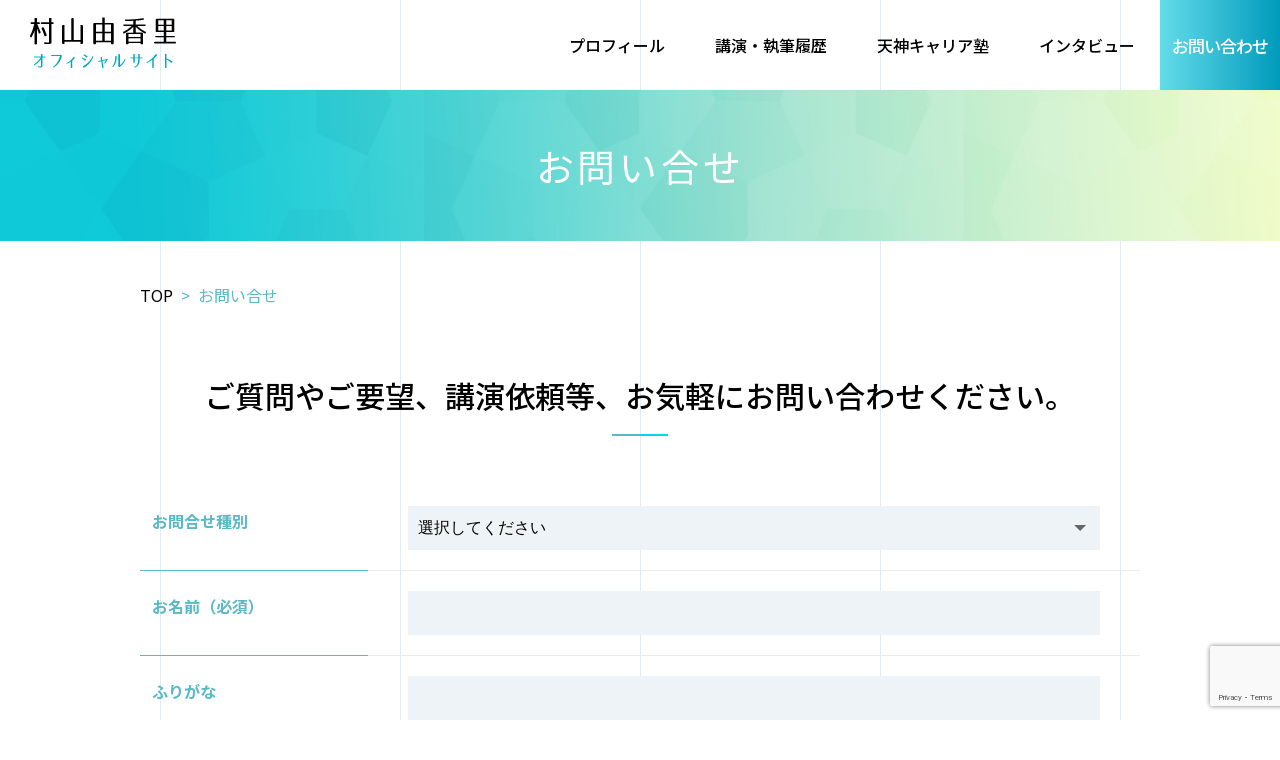

--- FILE ---
content_type: text/html; charset=UTF-8
request_url: https://murayamayukari.com/contact/
body_size: 36918
content:
<!DOCTYPE html>
<html dir="ltr" lang="ja"
	prefix="og: https://ogp.me/ns#" >
<head>
  <meta charset="UTF-8">
  <meta name="discription" content="">
  <meta name="viewport" content="width=device-width,initial-scale=1.0,minimum-scale=1.0">
  <link rel="icon" href="https://murayamayukari.com/wp/wp-content/themes/murayama-official/images/common/favicon.ico">

		<title>お問い合せ | 村山由香里オフィシャルサイト</title>
<meta name='robots' content='max-image-preview:large' />

<!-- All In One SEO Pack 3.6.2ob_start_detected [-1,-1] -->

<!-- Global site tag (gtag.js) - Google Analytics -->
<script async src="https://www.googletagmanager.com/gtag/js?id=G-4S2V0CEWWS"></script>
<script>
  window.dataLayer = window.dataLayer || [];
  function gtag(){dataLayer.push(arguments);}
  gtag('js', new Date());

  gtag('config', 'G-4S2V0CEWWS');
</script>
<script type="application/ld+json" class="aioseop-schema">{"@context":"https://schema.org","@graph":[{"@type":"Organization","@id":"https://murayamayukari.com/#organization","url":"https://murayamayukari.com/","name":"村山由香里オフィシャルサイト","sameAs":[]},{"@type":"WebSite","@id":"https://murayamayukari.com/#website","url":"https://murayamayukari.com/","name":"村山由香里オフィシャルサイト","publisher":{"@id":"https://murayamayukari.com/#organization"},"potentialAction":{"@type":"SearchAction","target":"https://murayamayukari.com/?s={search_term_string}","query-input":"required name=search_term_string"}},{"@type":"WebPage","@id":"https://murayamayukari.com/contact/#webpage","url":"https://murayamayukari.com/contact/","inLanguage":"ja","name":"お問い合せ","isPartOf":{"@id":"https://murayamayukari.com/#website"},"breadcrumb":{"@id":"https://murayamayukari.com/contact/#breadcrumblist"},"datePublished":"2020-05-11T16:43:01+09:00","dateModified":"2020-06-12T05:08:09+09:00"},{"@type":"BreadcrumbList","@id":"https://murayamayukari.com/contact/#breadcrumblist","itemListElement":[{"@type":"ListItem","position":1,"item":{"@type":"WebPage","@id":"https://murayamayukari.com/","url":"https://murayamayukari.com/","name":"村山由香里オフィシャルサイト"}},{"@type":"ListItem","position":2,"item":{"@type":"WebPage","@id":"https://murayamayukari.com/contact/","url":"https://murayamayukari.com/contact/","name":"お問い合せ"}}]}]}</script>
<link rel="canonical" href="https://murayamayukari.com/contact/" />
<meta property="og:type" content="website" />
<meta property="og:title" content="お問い合せ | 村山由香里オフィシャルサイト" />
<meta property="og:url" content="https://murayamayukari.com/contact/" />
<meta property="og:site_name" content="村山由香里オフィシャルサイト" />
<meta property="og:image" content="https://murayamayukari.com/wp/wp-content/uploads/2021/01/yukarisanogp.jpg" />
<meta property="og:image:secure_url" content="https://murayamayukari.com/wp/wp-content/uploads/2021/01/yukarisanogp.jpg" />
<meta name="twitter:card" content="summary" />
<meta name="twitter:title" content="お問い合せ | 村山由香里オフィシャルサイト" />
<meta name="twitter:image" content="https://murayamayukari.com/wp/wp-content/uploads/2021/01/yukarisanogp.jpg" />
			<script type="text/javascript" >
				window.ga=window.ga||function(){(ga.q=ga.q||[]).push(arguments)};ga.l=+new Date;
				ga('create', 'G-4S2V0CEWWS', 'auto');
				// Plugins
				
				ga('send', 'pageview');
			</script>
			<script async src="https://www.google-analytics.com/analytics.js"></script>
			<!-- All In One SEO Pack -->
<link rel='dns-prefetch' href='//ajax.googleapis.com' />
<link rel='dns-prefetch' href='//www.google.com' />
<link rel="alternate" title="oEmbed (JSON)" type="application/json+oembed" href="https://murayamayukari.com/wp-json/oembed/1.0/embed?url=https%3A%2F%2Fmurayamayukari.com%2Fcontact%2F" />
<link rel="alternate" title="oEmbed (XML)" type="text/xml+oembed" href="https://murayamayukari.com/wp-json/oembed/1.0/embed?url=https%3A%2F%2Fmurayamayukari.com%2Fcontact%2F&#038;format=xml" />
<style id='wp-img-auto-sizes-contain-inline-css' type='text/css'>
img:is([sizes=auto i],[sizes^="auto," i]){contain-intrinsic-size:3000px 1500px}
/*# sourceURL=wp-img-auto-sizes-contain-inline-css */
</style>
<link rel='stylesheet' id='mw-wp-form-css' href='https://murayamayukari.com/wp/wp-content/plugins/mw-wp-form/css/style.css?ver=6.9' type='text/css' media='all' />
<style id='wp-emoji-styles-inline-css' type='text/css'>

	img.wp-smiley, img.emoji {
		display: inline !important;
		border: none !important;
		box-shadow: none !important;
		height: 1em !important;
		width: 1em !important;
		margin: 0 0.07em !important;
		vertical-align: -0.1em !important;
		background: none !important;
		padding: 0 !important;
	}
/*# sourceURL=wp-emoji-styles-inline-css */
</style>
<style id='wp-block-library-inline-css' type='text/css'>
:root{--wp-block-synced-color:#7a00df;--wp-block-synced-color--rgb:122,0,223;--wp-bound-block-color:var(--wp-block-synced-color);--wp-editor-canvas-background:#ddd;--wp-admin-theme-color:#007cba;--wp-admin-theme-color--rgb:0,124,186;--wp-admin-theme-color-darker-10:#006ba1;--wp-admin-theme-color-darker-10--rgb:0,107,160.5;--wp-admin-theme-color-darker-20:#005a87;--wp-admin-theme-color-darker-20--rgb:0,90,135;--wp-admin-border-width-focus:2px}@media (min-resolution:192dpi){:root{--wp-admin-border-width-focus:1.5px}}.wp-element-button{cursor:pointer}:root .has-very-light-gray-background-color{background-color:#eee}:root .has-very-dark-gray-background-color{background-color:#313131}:root .has-very-light-gray-color{color:#eee}:root .has-very-dark-gray-color{color:#313131}:root .has-vivid-green-cyan-to-vivid-cyan-blue-gradient-background{background:linear-gradient(135deg,#00d084,#0693e3)}:root .has-purple-crush-gradient-background{background:linear-gradient(135deg,#34e2e4,#4721fb 50%,#ab1dfe)}:root .has-hazy-dawn-gradient-background{background:linear-gradient(135deg,#faaca8,#dad0ec)}:root .has-subdued-olive-gradient-background{background:linear-gradient(135deg,#fafae1,#67a671)}:root .has-atomic-cream-gradient-background{background:linear-gradient(135deg,#fdd79a,#004a59)}:root .has-nightshade-gradient-background{background:linear-gradient(135deg,#330968,#31cdcf)}:root .has-midnight-gradient-background{background:linear-gradient(135deg,#020381,#2874fc)}:root{--wp--preset--font-size--normal:16px;--wp--preset--font-size--huge:42px}.has-regular-font-size{font-size:1em}.has-larger-font-size{font-size:2.625em}.has-normal-font-size{font-size:var(--wp--preset--font-size--normal)}.has-huge-font-size{font-size:var(--wp--preset--font-size--huge)}.has-text-align-center{text-align:center}.has-text-align-left{text-align:left}.has-text-align-right{text-align:right}.has-fit-text{white-space:nowrap!important}#end-resizable-editor-section{display:none}.aligncenter{clear:both}.items-justified-left{justify-content:flex-start}.items-justified-center{justify-content:center}.items-justified-right{justify-content:flex-end}.items-justified-space-between{justify-content:space-between}.screen-reader-text{border:0;clip-path:inset(50%);height:1px;margin:-1px;overflow:hidden;padding:0;position:absolute;width:1px;word-wrap:normal!important}.screen-reader-text:focus{background-color:#ddd;clip-path:none;color:#444;display:block;font-size:1em;height:auto;left:5px;line-height:normal;padding:15px 23px 14px;text-decoration:none;top:5px;width:auto;z-index:100000}html :where(.has-border-color){border-style:solid}html :where([style*=border-top-color]){border-top-style:solid}html :where([style*=border-right-color]){border-right-style:solid}html :where([style*=border-bottom-color]){border-bottom-style:solid}html :where([style*=border-left-color]){border-left-style:solid}html :where([style*=border-width]){border-style:solid}html :where([style*=border-top-width]){border-top-style:solid}html :where([style*=border-right-width]){border-right-style:solid}html :where([style*=border-bottom-width]){border-bottom-style:solid}html :where([style*=border-left-width]){border-left-style:solid}html :where(img[class*=wp-image-]){height:auto;max-width:100%}:where(figure){margin:0 0 1em}html :where(.is-position-sticky){--wp-admin--admin-bar--position-offset:var(--wp-admin--admin-bar--height,0px)}@media screen and (max-width:600px){html :where(.is-position-sticky){--wp-admin--admin-bar--position-offset:0px}}

/*# sourceURL=wp-block-library-inline-css */
</style><style id='wp-block-paragraph-inline-css' type='text/css'>
.is-small-text{font-size:.875em}.is-regular-text{font-size:1em}.is-large-text{font-size:2.25em}.is-larger-text{font-size:3em}.has-drop-cap:not(:focus):first-letter{float:left;font-size:8.4em;font-style:normal;font-weight:100;line-height:.68;margin:.05em .1em 0 0;text-transform:uppercase}body.rtl .has-drop-cap:not(:focus):first-letter{float:none;margin-left:.1em}p.has-drop-cap.has-background{overflow:hidden}:root :where(p.has-background){padding:1.25em 2.375em}:where(p.has-text-color:not(.has-link-color)) a{color:inherit}p.has-text-align-left[style*="writing-mode:vertical-lr"],p.has-text-align-right[style*="writing-mode:vertical-rl"]{rotate:180deg}
/*# sourceURL=https://murayamayukari.com/wp/wp-includes/blocks/paragraph/style.min.css */
</style>
<style id='global-styles-inline-css' type='text/css'>
:root{--wp--preset--aspect-ratio--square: 1;--wp--preset--aspect-ratio--4-3: 4/3;--wp--preset--aspect-ratio--3-4: 3/4;--wp--preset--aspect-ratio--3-2: 3/2;--wp--preset--aspect-ratio--2-3: 2/3;--wp--preset--aspect-ratio--16-9: 16/9;--wp--preset--aspect-ratio--9-16: 9/16;--wp--preset--color--black: #000000;--wp--preset--color--cyan-bluish-gray: #abb8c3;--wp--preset--color--white: #ffffff;--wp--preset--color--pale-pink: #f78da7;--wp--preset--color--vivid-red: #cf2e2e;--wp--preset--color--luminous-vivid-orange: #ff6900;--wp--preset--color--luminous-vivid-amber: #fcb900;--wp--preset--color--light-green-cyan: #7bdcb5;--wp--preset--color--vivid-green-cyan: #00d084;--wp--preset--color--pale-cyan-blue: #8ed1fc;--wp--preset--color--vivid-cyan-blue: #0693e3;--wp--preset--color--vivid-purple: #9b51e0;--wp--preset--gradient--vivid-cyan-blue-to-vivid-purple: linear-gradient(135deg,rgb(6,147,227) 0%,rgb(155,81,224) 100%);--wp--preset--gradient--light-green-cyan-to-vivid-green-cyan: linear-gradient(135deg,rgb(122,220,180) 0%,rgb(0,208,130) 100%);--wp--preset--gradient--luminous-vivid-amber-to-luminous-vivid-orange: linear-gradient(135deg,rgb(252,185,0) 0%,rgb(255,105,0) 100%);--wp--preset--gradient--luminous-vivid-orange-to-vivid-red: linear-gradient(135deg,rgb(255,105,0) 0%,rgb(207,46,46) 100%);--wp--preset--gradient--very-light-gray-to-cyan-bluish-gray: linear-gradient(135deg,rgb(238,238,238) 0%,rgb(169,184,195) 100%);--wp--preset--gradient--cool-to-warm-spectrum: linear-gradient(135deg,rgb(74,234,220) 0%,rgb(151,120,209) 20%,rgb(207,42,186) 40%,rgb(238,44,130) 60%,rgb(251,105,98) 80%,rgb(254,248,76) 100%);--wp--preset--gradient--blush-light-purple: linear-gradient(135deg,rgb(255,206,236) 0%,rgb(152,150,240) 100%);--wp--preset--gradient--blush-bordeaux: linear-gradient(135deg,rgb(254,205,165) 0%,rgb(254,45,45) 50%,rgb(107,0,62) 100%);--wp--preset--gradient--luminous-dusk: linear-gradient(135deg,rgb(255,203,112) 0%,rgb(199,81,192) 50%,rgb(65,88,208) 100%);--wp--preset--gradient--pale-ocean: linear-gradient(135deg,rgb(255,245,203) 0%,rgb(182,227,212) 50%,rgb(51,167,181) 100%);--wp--preset--gradient--electric-grass: linear-gradient(135deg,rgb(202,248,128) 0%,rgb(113,206,126) 100%);--wp--preset--gradient--midnight: linear-gradient(135deg,rgb(2,3,129) 0%,rgb(40,116,252) 100%);--wp--preset--font-size--small: 13px;--wp--preset--font-size--medium: 20px;--wp--preset--font-size--large: 36px;--wp--preset--font-size--x-large: 42px;--wp--preset--spacing--20: 0.44rem;--wp--preset--spacing--30: 0.67rem;--wp--preset--spacing--40: 1rem;--wp--preset--spacing--50: 1.5rem;--wp--preset--spacing--60: 2.25rem;--wp--preset--spacing--70: 3.38rem;--wp--preset--spacing--80: 5.06rem;--wp--preset--shadow--natural: 6px 6px 9px rgba(0, 0, 0, 0.2);--wp--preset--shadow--deep: 12px 12px 50px rgba(0, 0, 0, 0.4);--wp--preset--shadow--sharp: 6px 6px 0px rgba(0, 0, 0, 0.2);--wp--preset--shadow--outlined: 6px 6px 0px -3px rgb(255, 255, 255), 6px 6px rgb(0, 0, 0);--wp--preset--shadow--crisp: 6px 6px 0px rgb(0, 0, 0);}:where(.is-layout-flex){gap: 0.5em;}:where(.is-layout-grid){gap: 0.5em;}body .is-layout-flex{display: flex;}.is-layout-flex{flex-wrap: wrap;align-items: center;}.is-layout-flex > :is(*, div){margin: 0;}body .is-layout-grid{display: grid;}.is-layout-grid > :is(*, div){margin: 0;}:where(.wp-block-columns.is-layout-flex){gap: 2em;}:where(.wp-block-columns.is-layout-grid){gap: 2em;}:where(.wp-block-post-template.is-layout-flex){gap: 1.25em;}:where(.wp-block-post-template.is-layout-grid){gap: 1.25em;}.has-black-color{color: var(--wp--preset--color--black) !important;}.has-cyan-bluish-gray-color{color: var(--wp--preset--color--cyan-bluish-gray) !important;}.has-white-color{color: var(--wp--preset--color--white) !important;}.has-pale-pink-color{color: var(--wp--preset--color--pale-pink) !important;}.has-vivid-red-color{color: var(--wp--preset--color--vivid-red) !important;}.has-luminous-vivid-orange-color{color: var(--wp--preset--color--luminous-vivid-orange) !important;}.has-luminous-vivid-amber-color{color: var(--wp--preset--color--luminous-vivid-amber) !important;}.has-light-green-cyan-color{color: var(--wp--preset--color--light-green-cyan) !important;}.has-vivid-green-cyan-color{color: var(--wp--preset--color--vivid-green-cyan) !important;}.has-pale-cyan-blue-color{color: var(--wp--preset--color--pale-cyan-blue) !important;}.has-vivid-cyan-blue-color{color: var(--wp--preset--color--vivid-cyan-blue) !important;}.has-vivid-purple-color{color: var(--wp--preset--color--vivid-purple) !important;}.has-black-background-color{background-color: var(--wp--preset--color--black) !important;}.has-cyan-bluish-gray-background-color{background-color: var(--wp--preset--color--cyan-bluish-gray) !important;}.has-white-background-color{background-color: var(--wp--preset--color--white) !important;}.has-pale-pink-background-color{background-color: var(--wp--preset--color--pale-pink) !important;}.has-vivid-red-background-color{background-color: var(--wp--preset--color--vivid-red) !important;}.has-luminous-vivid-orange-background-color{background-color: var(--wp--preset--color--luminous-vivid-orange) !important;}.has-luminous-vivid-amber-background-color{background-color: var(--wp--preset--color--luminous-vivid-amber) !important;}.has-light-green-cyan-background-color{background-color: var(--wp--preset--color--light-green-cyan) !important;}.has-vivid-green-cyan-background-color{background-color: var(--wp--preset--color--vivid-green-cyan) !important;}.has-pale-cyan-blue-background-color{background-color: var(--wp--preset--color--pale-cyan-blue) !important;}.has-vivid-cyan-blue-background-color{background-color: var(--wp--preset--color--vivid-cyan-blue) !important;}.has-vivid-purple-background-color{background-color: var(--wp--preset--color--vivid-purple) !important;}.has-black-border-color{border-color: var(--wp--preset--color--black) !important;}.has-cyan-bluish-gray-border-color{border-color: var(--wp--preset--color--cyan-bluish-gray) !important;}.has-white-border-color{border-color: var(--wp--preset--color--white) !important;}.has-pale-pink-border-color{border-color: var(--wp--preset--color--pale-pink) !important;}.has-vivid-red-border-color{border-color: var(--wp--preset--color--vivid-red) !important;}.has-luminous-vivid-orange-border-color{border-color: var(--wp--preset--color--luminous-vivid-orange) !important;}.has-luminous-vivid-amber-border-color{border-color: var(--wp--preset--color--luminous-vivid-amber) !important;}.has-light-green-cyan-border-color{border-color: var(--wp--preset--color--light-green-cyan) !important;}.has-vivid-green-cyan-border-color{border-color: var(--wp--preset--color--vivid-green-cyan) !important;}.has-pale-cyan-blue-border-color{border-color: var(--wp--preset--color--pale-cyan-blue) !important;}.has-vivid-cyan-blue-border-color{border-color: var(--wp--preset--color--vivid-cyan-blue) !important;}.has-vivid-purple-border-color{border-color: var(--wp--preset--color--vivid-purple) !important;}.has-vivid-cyan-blue-to-vivid-purple-gradient-background{background: var(--wp--preset--gradient--vivid-cyan-blue-to-vivid-purple) !important;}.has-light-green-cyan-to-vivid-green-cyan-gradient-background{background: var(--wp--preset--gradient--light-green-cyan-to-vivid-green-cyan) !important;}.has-luminous-vivid-amber-to-luminous-vivid-orange-gradient-background{background: var(--wp--preset--gradient--luminous-vivid-amber-to-luminous-vivid-orange) !important;}.has-luminous-vivid-orange-to-vivid-red-gradient-background{background: var(--wp--preset--gradient--luminous-vivid-orange-to-vivid-red) !important;}.has-very-light-gray-to-cyan-bluish-gray-gradient-background{background: var(--wp--preset--gradient--very-light-gray-to-cyan-bluish-gray) !important;}.has-cool-to-warm-spectrum-gradient-background{background: var(--wp--preset--gradient--cool-to-warm-spectrum) !important;}.has-blush-light-purple-gradient-background{background: var(--wp--preset--gradient--blush-light-purple) !important;}.has-blush-bordeaux-gradient-background{background: var(--wp--preset--gradient--blush-bordeaux) !important;}.has-luminous-dusk-gradient-background{background: var(--wp--preset--gradient--luminous-dusk) !important;}.has-pale-ocean-gradient-background{background: var(--wp--preset--gradient--pale-ocean) !important;}.has-electric-grass-gradient-background{background: var(--wp--preset--gradient--electric-grass) !important;}.has-midnight-gradient-background{background: var(--wp--preset--gradient--midnight) !important;}.has-small-font-size{font-size: var(--wp--preset--font-size--small) !important;}.has-medium-font-size{font-size: var(--wp--preset--font-size--medium) !important;}.has-large-font-size{font-size: var(--wp--preset--font-size--large) !important;}.has-x-large-font-size{font-size: var(--wp--preset--font-size--x-large) !important;}
/*# sourceURL=global-styles-inline-css */
</style>

<style id='classic-theme-styles-inline-css' type='text/css'>
/*! This file is auto-generated */
.wp-block-button__link{color:#fff;background-color:#32373c;border-radius:9999px;box-shadow:none;text-decoration:none;padding:calc(.667em + 2px) calc(1.333em + 2px);font-size:1.125em}.wp-block-file__button{background:#32373c;color:#fff;text-decoration:none}
/*# sourceURL=/wp-includes/css/classic-themes.min.css */
</style>
<link rel='stylesheet' id='murayama-yukari-official-style-css' href='https://murayamayukari.com/wp/wp-content/themes/murayama-official/css/style.css?ver=6.9' type='text/css' media='all' />
<link rel='stylesheet' id='slick-style-css' href='https://murayamayukari.com/wp/wp-content/themes/murayama-official/slick/slick.css?ver=6.9' type='text/css' media='all' />
<link rel='stylesheet' id='slick-theme-style-css' href='https://murayamayukari.com/wp/wp-content/themes/murayama-official/slick/slick-theme.css?ver=6.9' type='text/css' media='all' />
<script type="text/javascript" src="https://ajax.googleapis.com/ajax/libs/jquery/3.3.1/jquery.min.js?ver=3.3.1" id="jquery-js"></script>
<link rel="https://api.w.org/" href="https://murayamayukari.com/wp-json/" /><link rel="alternate" title="JSON" type="application/json" href="https://murayamayukari.com/wp-json/wp/v2/pages/67" /><link rel="EditURI" type="application/rsd+xml" title="RSD" href="https://murayamayukari.com/wp/xmlrpc.php?rsd" />
<meta name="generator" content="WordPress 6.9" />
<link rel='shortlink' href='https://murayamayukari.com/?p=67' />
<script>
jQuery(function($) {
  $( '.mw_wp_form form' ).attr( 'class', 'form contact__form' );
});
</script>

    <link href="https://fonts.googleapis.com/css2?family=Noto+Sans+JP:wght@100;300;400;500;700;900&family=Poppins:ital,wght@0,100;0,200;0,300;0,400;0,500;0,600;0,700;0,800;0,900;1,100;1,200;1,300;1,400;1,500;1,600;1,700;1,800;1,900&display=swap" rel="stylesheet">

    <!--[if lt IE 9]>
    <script type="text/javascript" src="js/vendor/html5.js"></script>
    <![endif]-->
    <!--[if (gte IE 6)&(lte IE 8)]>
      <script type="text/javascript" src="js/vendor/selectivizr-min.js"></script>
    <![endif]-->
</head>
<body class="wp-singular page-template-default page page-id-67 page-parent wp-theme-murayama-official">

      <div id="fb-root"></div>
    <script async defer crossorigin="anonymous" src="https://connect.facebook.net/ja_JP/sdk.js#xfbml=1&version=v7.0"></script>

  <header id="header" class="l-header header">
    <h1 class="header__logo"><a href="https://murayamayukari.com"><img src="https://murayamayukari.com/wp/wp-content/themes/murayama-official/images/common/logo/logo.svg" alt="村山由香里オフィシャルサイト"></a></h1>
    <div class="header__navarea">
      <div id="header-toggle" class="header__toggle spOnly">
        <button id="togglemenu" class="header__toggle__menu" aria-label="メニューを開く" aria-pressed="false">
          <span></span>
          <span></span>
          <span></span>
        </button>
        <span class="header__toggle__text">メニュー</span>
      </div> <!-- .header-toggle end -->
      <nav class="gnav">
        <ul id="gnav" class="gnav__list">
          <li class="gnav__list__item"><a href="https://murayamayukari.com/profile/" class="gnav__list__link">プロフィール</a></li>
          <li class="gnav__list__item"><a href="https://murayamayukari.com/work/" class="gnav__list__link">講演・執筆履歴</a></li>
          <li class="gnav__list__item"><a href="https://murayamayukari.com/tenjin-career/" class="gnav__list__link">天神キャリア塾</a></li>
          <li class="gnav__list__item"><a href="https://murayamayukari.com/interview/" class="gnav__list__link">インタビュー</a></li>
        </ul>
        <p class="gnav__contact"><a href="https://murayamayukari.com/contact/" class="gnav__contact__link">お問い合わせ</a></p>
      </nav>
    </div> <!-- .header__navarea end -->
  </header>
  <main id="main" class="main l-main">
  <header class="main__header">
          <h2 class="main__header__heading">お問い合せ</h2>
      </header>

  <nav class="breadcrumbs l-pc-container">
    <ul class="breadcrumbs__list">
      <li class="breadcrumbs__list__item">
        <a href="https://murayamayukari.com" class="breadcrumbs__list__link">TOP</a>
      </li>
              <li class="breadcrumbs__list__item">お問い合せ</li>
          </ul>
  </nav>

<div class="contact__lead l-pc-container">
  <p class="heading07">ご質問やご要望、講演依頼等、<span class="br--sp"></span>お気軽にお問い合わせください。</p>
</div>


<div id="mw_wp_form_mw-wp-form-103" class="mw_wp_form mw_wp_form_input  ">
					<form method="post" action="" enctype="multipart/form-data"><div class="contact__inputarea l-pc-container">
<table class="table contact__table">
<tbody>
<tr>
<th><label for="form-type">お問合せ種別</label></th>
<td>
<div class="form__selectholder">
<select name="form-type" >
			<option value="選択してください" selected='selected'>
			選択してください		</option>
			<option value="公演依頼" >
			公演依頼		</option>
			<option value="執筆依頼" >
			執筆依頼		</option>
			<option value="その他のお問い合わせ" >
			その他のお問い合わせ		</option>
	</select>

<input type="hidden" name="__children[form-type][]" value="{&quot;\u9078\u629e\u3057\u3066\u304f\u3060\u3055\u3044&quot;:&quot;\u9078\u629e\u3057\u3066\u304f\u3060\u3055\u3044&quot;,&quot;\u516c\u6f14\u4f9d\u983c&quot;:&quot;\u516c\u6f14\u4f9d\u983c&quot;,&quot;\u57f7\u7b46\u4f9d\u983c&quot;:&quot;\u57f7\u7b46\u4f9d\u983c&quot;,&quot;\u305d\u306e\u4ed6\u306e\u304a\u554f\u3044\u5408\u308f\u305b&quot;:&quot;\u305d\u306e\u4ed6\u306e\u304a\u554f\u3044\u5408\u308f\u305b&quot;}" />
</div>
</td>
</tr>
<tr>
<th><label for="form-name">お名前（必須）</label></th>
<td>
<input type="text" name="form-name" size="60" value="" />
</td>
</tr>
<tr>
<th><label for="form-kana">ふりがな</label></th>
<td>
<input type="text" name="form-kana" size="60" value="" />
</td>
</tr>
<tr>
<th><label for="form-mail">メールアドレス（必須）</label></th>
<td>
<input type="email" name="form-mail" size="60" value="" data-conv-half-alphanumeric="true"/>
</td>
</tr>
<tr>
<th><label for="form-tel">電話番号（必須）</label></th>
<td>
<input type="text" name="form-tel" size="60" value="" />
</td>
</tr>
<tr>
<th><label for="form-company">御社名</label></th>
<td>
<input type="text" name="form-company" size="60" value="" />
</td>
</tr>
<tr>
<th><label for="form-message">お問い合わせ内容</label></th>
<td>
<textarea name="form-message" cols="50" rows="5" ></textarea>
</td>
</tr>
</tbody>
</table>
</div>
<section class="contact__privacy l-pc-container">
<h3 class="contact__privacy__heading">個人情報保護方針</h3>
<div class="contact__privacy__box bg--light-grey03">
<div class="contact__privacy__box__inner">
<h4 class="heading04">1.個人情報の考え方について</h4>
<p>当ウェブサイトでは、個人情報を収集する際には、お客様の意思による情報の提供を原則としております。 お客様の個人情報を無断で収集することはありません。 当ウェブサイトでは、下記のような場合にお客様の情報をご提供いただくことがあります。</p>
<ul class="list">
<li>お問い合わせをされた方の利用目的</li>
<li>お客様からの資料等のご請求</li>
<li>お客様からのお問い合わせ、ご相談、ご意見、ご要望、お申込み</li>
<li>お客様による各種キャンペーン、アンケートへのご応募</li>
</ul>
<p>上記により収集されたお客様の個人情報は、当ウェブサイトにおけるサービスを確実に遂行するため、または弊社からの有益な情報のご提供や販売活動のために利用されます。</p>
<p>それ以外の目的に利用される場合は、個人情報をご提供いただく際に、あらかじめその目的を明示いたします。</p>
<p>お客様の個人情報をこれらの目的以外に無断で利用することはございません。</p>
<h4 class="heading04">2.個人情報の管理について</h4>
<p>お客様からご提供いただいた個人情報については、安全かつ適切な管理を行うとともに、外部への流出防止のために最大限の注意を払っております。 外部からの不正アクセス、または紛失、破壊、改ざんなどの危険に対しても、適切かつ合理的な安全策を実施しております。</p>
<h4 class="heading04">3.個人情報の開示について</h4>
<p>お客様からご提供いただいた個人情報については、以下のいずれかに該当する場合を除いて、いかなる第三者にも開示することはありません。</p>
<ul class="list">
<li>当サービスがお客様にご提供するサービスに必要な弊社グループ企業･業務委託および業務提携先企業に対して必要な限度において開示する場合</li>
<li>法令等により司法機関、行政機関から法的義務を伴う要請を受けた場合</li>
<li>前記で挙げた利用目的に使用するため、必要な限度において開示する場合</li>
<li>お客様からご承諾をいただいた場合</li>
<li>お客様個人を識別できない状況で開示する場合</li>
</ul>
<h4 class="heading04">4.個人情報の照会･訂正･削除について</h4>
<p>当ウェブサイトにおいてお客様のご提供いただきました個人情報について、照会、訂正、削除の希望があった場合、個人情報漏洩防止の観点より、当該請求がお客様ご本人によるものであることが確認できた場合に限り、適切かつ合理的な方法で対応いたします。</p>
<h4 class="heading04">5.プライバシーポリシーの変更</h4>
<ol class="list--num">
<li>本ポリシーの内容は，法令その他本ポリシーに別段の定めのある事項を除いて，ユーザーに通知することなく，変更することができるものとします。</li>
<li>当サービスが別途定める場合を除いて，変更後のプライバシーポリシーは，本ウェブサイトに掲載したときから効力を生じるものとします。</li>
</ol>
<h4 class="heading04">6.お問い合わせ窓口</h4>
<p>本ポリシーに関するお問い合わせは，下記の窓口までお願いいたします。<br />
Eメールアドレス：yu@murayamayukari.com</p>
</div>
<p><!-- .contact__privacy__box__inner end --></p>
</div>
<p><!-- .contact__privacy__box end --></p>
</section>
<p><!-- .contact__privacy end --></p>
<div class="l-centered l-container--narrow">
<p class="btnholder">
<input type="submit" name="submitConfirm" value="確認画面へ" />
</p>
<p>
<input type="hidden" name="recaptcha-v3" value="" />
<br />
</p>
</div>
<input type="hidden" name="mw-wp-form-form-id" value="103" /><input type="hidden" name="mw_wp_form_token" value="7c8687436267860f3c4fbe15c82a06cdb3c82bde072f5114425d36e2edb8d60f" /></form>
				<!-- end .mw_wp_form --></div>



<p></p>

</main>
<footer id="footer" class="footer l-footer js-effect-fade">
  <div class="l-pc-noside footer__container">
    <p class="footer__logo"><a href="https://murayamayukari.com"><img src="https://murayamayukari.com/wp/wp-content/themes/murayama-official/images/common/logo/logo.svg" alt="村山由香里オフィシャルサイト"></a></p>
    <nav class="footer__nav">
      <ul class="footer__nav__inner">
        <li class="footer__nav__item">
          <a href="https://murayamayukari.com/profile/" class="footer__nav__link">プロフィール</a>
        </li>
        <li class="footer__nav__item">
          <a href="https://murayamayukari.com/work/" class="footer__nav__link">講演・執筆履歴</a>
        </li>
        <li class="footer__nav__item">
          <a href="https://murayamayukari.com/tenjin-career/" class="footer__nav__link">天神キャリア塾</a>
        </li>
        <li class="footer__nav__item">
          <a href="https://murayamayukari.com/interview/" class="footer__nav__link">インタビュー</a>
        </li>
        <li class="footer__nav__item--contact">
          <a href="https://murayamayukari.com/contact/" class="btn btn--gradient btn--arrow-white footer__nav__item--contact__btn">お問い合わせ</a>
        </li>
      </ul>
    </nav>
  </div> <!-- .footer__container end -->
  <div class="footer__credit">
    <p class="footer__credit__text"><small>© <a href="https://murayamayukari.com">MURAYAMA YUKARI OFFICIAL SITE</a></small></p>
  </div> <!-- .footer__credit end -->
</footer>
  <script type="speculationrules">
{"prefetch":[{"source":"document","where":{"and":[{"href_matches":"/*"},{"not":{"href_matches":["/wp/wp-*.php","/wp/wp-admin/*","/wp/wp-content/uploads/*","/wp/wp-content/*","/wp/wp-content/plugins/*","/wp/wp-content/themes/murayama-official/*","/*\\?(.+)"]}},{"not":{"selector_matches":"a[rel~=\"nofollow\"]"}},{"not":{"selector_matches":".no-prefetch, .no-prefetch a"}}]},"eagerness":"conservative"}]}
</script>
<script type="text/javascript" src="https://murayamayukari.com/wp/wp-content/plugins/mw-wp-form/js/form.js?ver=6.9" id="mw-wp-form-js"></script>
<script type="text/javascript" src="https://www.google.com/recaptcha/api.js?render=6Ld0lLMcAAAAAOooLCXwsq9m6MuBq7YBbmHRjBp5&amp;ver=6.9" id="recaptcha-script-js"></script>
<script type="text/javascript" id="recaptcha-script-js-after">
/* <![CDATA[ */
grecaptcha.ready(function() {
    grecaptcha.execute('6Ld0lLMcAAAAAOooLCXwsq9m6MuBq7YBbmHRjBp5', {
            action: 'homepage'
        }).then(function(token) {
            var recaptchaResponse = jQuery('input[name="recaptcha-v3"]');
            recaptchaResponse.val(token);
        });
    });
//# sourceURL=recaptcha-script-js-after
/* ]]> */
</script>
<script type="text/javascript" src="https://murayamayukari.com/wp/wp-content/themes/murayama-official/js/accordion.js?ver=6.9" id="accordion-script-js"></script>
<script type="text/javascript" src="https://murayamayukari.com/wp/wp-content/themes/murayama-official/js/switch-image.js?ver=6.9" id="switch-image-script-js"></script>
<script type="text/javascript" src="https://murayamayukari.com/wp/wp-content/themes/murayama-official/js/smoothscroll.js?ver=6.9" id="smoothscroll-script-js"></script>
<script type="text/javascript" src="https://murayamayukari.com/wp/wp-content/themes/murayama-official/js/jquery.inview.js?ver=6.9" id="inview-script-js"></script>
<script type="text/javascript" src="https://murayamayukari.com/wp/wp-content/themes/murayama-official/js/linkbox.js?ver=6.9" id="linkbox-script-js"></script>
<script type="text/javascript" src="https://murayamayukari.com/wp/wp-content/themes/murayama-official/js/navigation.js?ver=6.9" id="navigation-script-js"></script>
<script type="text/javascript" src="https://murayamayukari.com/wp/wp-content/themes/murayama-official/js/toggleswich.js?ver=6.9" id="toggleswitch-script-js"></script>
<script type="text/javascript" src="https://murayamayukari.com/wp/wp-content/themes/murayama-official/js/escape_html.js?ver=6.9" id="escape-html-script-js"></script>
<script id="wp-emoji-settings" type="application/json">
{"baseUrl":"https://s.w.org/images/core/emoji/17.0.2/72x72/","ext":".png","svgUrl":"https://s.w.org/images/core/emoji/17.0.2/svg/","svgExt":".svg","source":{"concatemoji":"https://murayamayukari.com/wp/wp-includes/js/wp-emoji-release.min.js?ver=6.9"}}
</script>
<script type="module">
/* <![CDATA[ */
/*! This file is auto-generated */
const a=JSON.parse(document.getElementById("wp-emoji-settings").textContent),o=(window._wpemojiSettings=a,"wpEmojiSettingsSupports"),s=["flag","emoji"];function i(e){try{var t={supportTests:e,timestamp:(new Date).valueOf()};sessionStorage.setItem(o,JSON.stringify(t))}catch(e){}}function c(e,t,n){e.clearRect(0,0,e.canvas.width,e.canvas.height),e.fillText(t,0,0);t=new Uint32Array(e.getImageData(0,0,e.canvas.width,e.canvas.height).data);e.clearRect(0,0,e.canvas.width,e.canvas.height),e.fillText(n,0,0);const a=new Uint32Array(e.getImageData(0,0,e.canvas.width,e.canvas.height).data);return t.every((e,t)=>e===a[t])}function p(e,t){e.clearRect(0,0,e.canvas.width,e.canvas.height),e.fillText(t,0,0);var n=e.getImageData(16,16,1,1);for(let e=0;e<n.data.length;e++)if(0!==n.data[e])return!1;return!0}function u(e,t,n,a){switch(t){case"flag":return n(e,"\ud83c\udff3\ufe0f\u200d\u26a7\ufe0f","\ud83c\udff3\ufe0f\u200b\u26a7\ufe0f")?!1:!n(e,"\ud83c\udde8\ud83c\uddf6","\ud83c\udde8\u200b\ud83c\uddf6")&&!n(e,"\ud83c\udff4\udb40\udc67\udb40\udc62\udb40\udc65\udb40\udc6e\udb40\udc67\udb40\udc7f","\ud83c\udff4\u200b\udb40\udc67\u200b\udb40\udc62\u200b\udb40\udc65\u200b\udb40\udc6e\u200b\udb40\udc67\u200b\udb40\udc7f");case"emoji":return!a(e,"\ud83e\u1fac8")}return!1}function f(e,t,n,a){let r;const o=(r="undefined"!=typeof WorkerGlobalScope&&self instanceof WorkerGlobalScope?new OffscreenCanvas(300,150):document.createElement("canvas")).getContext("2d",{willReadFrequently:!0}),s=(o.textBaseline="top",o.font="600 32px Arial",{});return e.forEach(e=>{s[e]=t(o,e,n,a)}),s}function r(e){var t=document.createElement("script");t.src=e,t.defer=!0,document.head.appendChild(t)}a.supports={everything:!0,everythingExceptFlag:!0},new Promise(t=>{let n=function(){try{var e=JSON.parse(sessionStorage.getItem(o));if("object"==typeof e&&"number"==typeof e.timestamp&&(new Date).valueOf()<e.timestamp+604800&&"object"==typeof e.supportTests)return e.supportTests}catch(e){}return null}();if(!n){if("undefined"!=typeof Worker&&"undefined"!=typeof OffscreenCanvas&&"undefined"!=typeof URL&&URL.createObjectURL&&"undefined"!=typeof Blob)try{var e="postMessage("+f.toString()+"("+[JSON.stringify(s),u.toString(),c.toString(),p.toString()].join(",")+"));",a=new Blob([e],{type:"text/javascript"});const r=new Worker(URL.createObjectURL(a),{name:"wpTestEmojiSupports"});return void(r.onmessage=e=>{i(n=e.data),r.terminate(),t(n)})}catch(e){}i(n=f(s,u,c,p))}t(n)}).then(e=>{for(const n in e)a.supports[n]=e[n],a.supports.everything=a.supports.everything&&a.supports[n],"flag"!==n&&(a.supports.everythingExceptFlag=a.supports.everythingExceptFlag&&a.supports[n]);var t;a.supports.everythingExceptFlag=a.supports.everythingExceptFlag&&!a.supports.flag,a.supports.everything||((t=a.source||{}).concatemoji?r(t.concatemoji):t.wpemoji&&t.twemoji&&(r(t.twemoji),r(t.wpemoji)))});
//# sourceURL=https://murayamayukari.com/wp/wp-includes/js/wp-emoji-loader.min.js
/* ]]> */
</script>
  <script>
    jQuery(function($){
      $('.js-effect-fade').on('inview', function(event, isInView) {
        if (isInView) {
          $(this).addClass('revealed');
        }
      });
    });
  </script>

  </body>
</html>


--- FILE ---
content_type: text/html; charset=utf-8
request_url: https://www.google.com/recaptcha/api2/anchor?ar=1&k=6Ld0lLMcAAAAAOooLCXwsq9m6MuBq7YBbmHRjBp5&co=aHR0cHM6Ly9tdXJheWFtYXl1a2FyaS5jb206NDQz&hl=en&v=N67nZn4AqZkNcbeMu4prBgzg&size=invisible&anchor-ms=20000&execute-ms=30000&cb=uuce1yqnkmnc
body_size: 48559
content:
<!DOCTYPE HTML><html dir="ltr" lang="en"><head><meta http-equiv="Content-Type" content="text/html; charset=UTF-8">
<meta http-equiv="X-UA-Compatible" content="IE=edge">
<title>reCAPTCHA</title>
<style type="text/css">
/* cyrillic-ext */
@font-face {
  font-family: 'Roboto';
  font-style: normal;
  font-weight: 400;
  font-stretch: 100%;
  src: url(//fonts.gstatic.com/s/roboto/v48/KFO7CnqEu92Fr1ME7kSn66aGLdTylUAMa3GUBHMdazTgWw.woff2) format('woff2');
  unicode-range: U+0460-052F, U+1C80-1C8A, U+20B4, U+2DE0-2DFF, U+A640-A69F, U+FE2E-FE2F;
}
/* cyrillic */
@font-face {
  font-family: 'Roboto';
  font-style: normal;
  font-weight: 400;
  font-stretch: 100%;
  src: url(//fonts.gstatic.com/s/roboto/v48/KFO7CnqEu92Fr1ME7kSn66aGLdTylUAMa3iUBHMdazTgWw.woff2) format('woff2');
  unicode-range: U+0301, U+0400-045F, U+0490-0491, U+04B0-04B1, U+2116;
}
/* greek-ext */
@font-face {
  font-family: 'Roboto';
  font-style: normal;
  font-weight: 400;
  font-stretch: 100%;
  src: url(//fonts.gstatic.com/s/roboto/v48/KFO7CnqEu92Fr1ME7kSn66aGLdTylUAMa3CUBHMdazTgWw.woff2) format('woff2');
  unicode-range: U+1F00-1FFF;
}
/* greek */
@font-face {
  font-family: 'Roboto';
  font-style: normal;
  font-weight: 400;
  font-stretch: 100%;
  src: url(//fonts.gstatic.com/s/roboto/v48/KFO7CnqEu92Fr1ME7kSn66aGLdTylUAMa3-UBHMdazTgWw.woff2) format('woff2');
  unicode-range: U+0370-0377, U+037A-037F, U+0384-038A, U+038C, U+038E-03A1, U+03A3-03FF;
}
/* math */
@font-face {
  font-family: 'Roboto';
  font-style: normal;
  font-weight: 400;
  font-stretch: 100%;
  src: url(//fonts.gstatic.com/s/roboto/v48/KFO7CnqEu92Fr1ME7kSn66aGLdTylUAMawCUBHMdazTgWw.woff2) format('woff2');
  unicode-range: U+0302-0303, U+0305, U+0307-0308, U+0310, U+0312, U+0315, U+031A, U+0326-0327, U+032C, U+032F-0330, U+0332-0333, U+0338, U+033A, U+0346, U+034D, U+0391-03A1, U+03A3-03A9, U+03B1-03C9, U+03D1, U+03D5-03D6, U+03F0-03F1, U+03F4-03F5, U+2016-2017, U+2034-2038, U+203C, U+2040, U+2043, U+2047, U+2050, U+2057, U+205F, U+2070-2071, U+2074-208E, U+2090-209C, U+20D0-20DC, U+20E1, U+20E5-20EF, U+2100-2112, U+2114-2115, U+2117-2121, U+2123-214F, U+2190, U+2192, U+2194-21AE, U+21B0-21E5, U+21F1-21F2, U+21F4-2211, U+2213-2214, U+2216-22FF, U+2308-230B, U+2310, U+2319, U+231C-2321, U+2336-237A, U+237C, U+2395, U+239B-23B7, U+23D0, U+23DC-23E1, U+2474-2475, U+25AF, U+25B3, U+25B7, U+25BD, U+25C1, U+25CA, U+25CC, U+25FB, U+266D-266F, U+27C0-27FF, U+2900-2AFF, U+2B0E-2B11, U+2B30-2B4C, U+2BFE, U+3030, U+FF5B, U+FF5D, U+1D400-1D7FF, U+1EE00-1EEFF;
}
/* symbols */
@font-face {
  font-family: 'Roboto';
  font-style: normal;
  font-weight: 400;
  font-stretch: 100%;
  src: url(//fonts.gstatic.com/s/roboto/v48/KFO7CnqEu92Fr1ME7kSn66aGLdTylUAMaxKUBHMdazTgWw.woff2) format('woff2');
  unicode-range: U+0001-000C, U+000E-001F, U+007F-009F, U+20DD-20E0, U+20E2-20E4, U+2150-218F, U+2190, U+2192, U+2194-2199, U+21AF, U+21E6-21F0, U+21F3, U+2218-2219, U+2299, U+22C4-22C6, U+2300-243F, U+2440-244A, U+2460-24FF, U+25A0-27BF, U+2800-28FF, U+2921-2922, U+2981, U+29BF, U+29EB, U+2B00-2BFF, U+4DC0-4DFF, U+FFF9-FFFB, U+10140-1018E, U+10190-1019C, U+101A0, U+101D0-101FD, U+102E0-102FB, U+10E60-10E7E, U+1D2C0-1D2D3, U+1D2E0-1D37F, U+1F000-1F0FF, U+1F100-1F1AD, U+1F1E6-1F1FF, U+1F30D-1F30F, U+1F315, U+1F31C, U+1F31E, U+1F320-1F32C, U+1F336, U+1F378, U+1F37D, U+1F382, U+1F393-1F39F, U+1F3A7-1F3A8, U+1F3AC-1F3AF, U+1F3C2, U+1F3C4-1F3C6, U+1F3CA-1F3CE, U+1F3D4-1F3E0, U+1F3ED, U+1F3F1-1F3F3, U+1F3F5-1F3F7, U+1F408, U+1F415, U+1F41F, U+1F426, U+1F43F, U+1F441-1F442, U+1F444, U+1F446-1F449, U+1F44C-1F44E, U+1F453, U+1F46A, U+1F47D, U+1F4A3, U+1F4B0, U+1F4B3, U+1F4B9, U+1F4BB, U+1F4BF, U+1F4C8-1F4CB, U+1F4D6, U+1F4DA, U+1F4DF, U+1F4E3-1F4E6, U+1F4EA-1F4ED, U+1F4F7, U+1F4F9-1F4FB, U+1F4FD-1F4FE, U+1F503, U+1F507-1F50B, U+1F50D, U+1F512-1F513, U+1F53E-1F54A, U+1F54F-1F5FA, U+1F610, U+1F650-1F67F, U+1F687, U+1F68D, U+1F691, U+1F694, U+1F698, U+1F6AD, U+1F6B2, U+1F6B9-1F6BA, U+1F6BC, U+1F6C6-1F6CF, U+1F6D3-1F6D7, U+1F6E0-1F6EA, U+1F6F0-1F6F3, U+1F6F7-1F6FC, U+1F700-1F7FF, U+1F800-1F80B, U+1F810-1F847, U+1F850-1F859, U+1F860-1F887, U+1F890-1F8AD, U+1F8B0-1F8BB, U+1F8C0-1F8C1, U+1F900-1F90B, U+1F93B, U+1F946, U+1F984, U+1F996, U+1F9E9, U+1FA00-1FA6F, U+1FA70-1FA7C, U+1FA80-1FA89, U+1FA8F-1FAC6, U+1FACE-1FADC, U+1FADF-1FAE9, U+1FAF0-1FAF8, U+1FB00-1FBFF;
}
/* vietnamese */
@font-face {
  font-family: 'Roboto';
  font-style: normal;
  font-weight: 400;
  font-stretch: 100%;
  src: url(//fonts.gstatic.com/s/roboto/v48/KFO7CnqEu92Fr1ME7kSn66aGLdTylUAMa3OUBHMdazTgWw.woff2) format('woff2');
  unicode-range: U+0102-0103, U+0110-0111, U+0128-0129, U+0168-0169, U+01A0-01A1, U+01AF-01B0, U+0300-0301, U+0303-0304, U+0308-0309, U+0323, U+0329, U+1EA0-1EF9, U+20AB;
}
/* latin-ext */
@font-face {
  font-family: 'Roboto';
  font-style: normal;
  font-weight: 400;
  font-stretch: 100%;
  src: url(//fonts.gstatic.com/s/roboto/v48/KFO7CnqEu92Fr1ME7kSn66aGLdTylUAMa3KUBHMdazTgWw.woff2) format('woff2');
  unicode-range: U+0100-02BA, U+02BD-02C5, U+02C7-02CC, U+02CE-02D7, U+02DD-02FF, U+0304, U+0308, U+0329, U+1D00-1DBF, U+1E00-1E9F, U+1EF2-1EFF, U+2020, U+20A0-20AB, U+20AD-20C0, U+2113, U+2C60-2C7F, U+A720-A7FF;
}
/* latin */
@font-face {
  font-family: 'Roboto';
  font-style: normal;
  font-weight: 400;
  font-stretch: 100%;
  src: url(//fonts.gstatic.com/s/roboto/v48/KFO7CnqEu92Fr1ME7kSn66aGLdTylUAMa3yUBHMdazQ.woff2) format('woff2');
  unicode-range: U+0000-00FF, U+0131, U+0152-0153, U+02BB-02BC, U+02C6, U+02DA, U+02DC, U+0304, U+0308, U+0329, U+2000-206F, U+20AC, U+2122, U+2191, U+2193, U+2212, U+2215, U+FEFF, U+FFFD;
}
/* cyrillic-ext */
@font-face {
  font-family: 'Roboto';
  font-style: normal;
  font-weight: 500;
  font-stretch: 100%;
  src: url(//fonts.gstatic.com/s/roboto/v48/KFO7CnqEu92Fr1ME7kSn66aGLdTylUAMa3GUBHMdazTgWw.woff2) format('woff2');
  unicode-range: U+0460-052F, U+1C80-1C8A, U+20B4, U+2DE0-2DFF, U+A640-A69F, U+FE2E-FE2F;
}
/* cyrillic */
@font-face {
  font-family: 'Roboto';
  font-style: normal;
  font-weight: 500;
  font-stretch: 100%;
  src: url(//fonts.gstatic.com/s/roboto/v48/KFO7CnqEu92Fr1ME7kSn66aGLdTylUAMa3iUBHMdazTgWw.woff2) format('woff2');
  unicode-range: U+0301, U+0400-045F, U+0490-0491, U+04B0-04B1, U+2116;
}
/* greek-ext */
@font-face {
  font-family: 'Roboto';
  font-style: normal;
  font-weight: 500;
  font-stretch: 100%;
  src: url(//fonts.gstatic.com/s/roboto/v48/KFO7CnqEu92Fr1ME7kSn66aGLdTylUAMa3CUBHMdazTgWw.woff2) format('woff2');
  unicode-range: U+1F00-1FFF;
}
/* greek */
@font-face {
  font-family: 'Roboto';
  font-style: normal;
  font-weight: 500;
  font-stretch: 100%;
  src: url(//fonts.gstatic.com/s/roboto/v48/KFO7CnqEu92Fr1ME7kSn66aGLdTylUAMa3-UBHMdazTgWw.woff2) format('woff2');
  unicode-range: U+0370-0377, U+037A-037F, U+0384-038A, U+038C, U+038E-03A1, U+03A3-03FF;
}
/* math */
@font-face {
  font-family: 'Roboto';
  font-style: normal;
  font-weight: 500;
  font-stretch: 100%;
  src: url(//fonts.gstatic.com/s/roboto/v48/KFO7CnqEu92Fr1ME7kSn66aGLdTylUAMawCUBHMdazTgWw.woff2) format('woff2');
  unicode-range: U+0302-0303, U+0305, U+0307-0308, U+0310, U+0312, U+0315, U+031A, U+0326-0327, U+032C, U+032F-0330, U+0332-0333, U+0338, U+033A, U+0346, U+034D, U+0391-03A1, U+03A3-03A9, U+03B1-03C9, U+03D1, U+03D5-03D6, U+03F0-03F1, U+03F4-03F5, U+2016-2017, U+2034-2038, U+203C, U+2040, U+2043, U+2047, U+2050, U+2057, U+205F, U+2070-2071, U+2074-208E, U+2090-209C, U+20D0-20DC, U+20E1, U+20E5-20EF, U+2100-2112, U+2114-2115, U+2117-2121, U+2123-214F, U+2190, U+2192, U+2194-21AE, U+21B0-21E5, U+21F1-21F2, U+21F4-2211, U+2213-2214, U+2216-22FF, U+2308-230B, U+2310, U+2319, U+231C-2321, U+2336-237A, U+237C, U+2395, U+239B-23B7, U+23D0, U+23DC-23E1, U+2474-2475, U+25AF, U+25B3, U+25B7, U+25BD, U+25C1, U+25CA, U+25CC, U+25FB, U+266D-266F, U+27C0-27FF, U+2900-2AFF, U+2B0E-2B11, U+2B30-2B4C, U+2BFE, U+3030, U+FF5B, U+FF5D, U+1D400-1D7FF, U+1EE00-1EEFF;
}
/* symbols */
@font-face {
  font-family: 'Roboto';
  font-style: normal;
  font-weight: 500;
  font-stretch: 100%;
  src: url(//fonts.gstatic.com/s/roboto/v48/KFO7CnqEu92Fr1ME7kSn66aGLdTylUAMaxKUBHMdazTgWw.woff2) format('woff2');
  unicode-range: U+0001-000C, U+000E-001F, U+007F-009F, U+20DD-20E0, U+20E2-20E4, U+2150-218F, U+2190, U+2192, U+2194-2199, U+21AF, U+21E6-21F0, U+21F3, U+2218-2219, U+2299, U+22C4-22C6, U+2300-243F, U+2440-244A, U+2460-24FF, U+25A0-27BF, U+2800-28FF, U+2921-2922, U+2981, U+29BF, U+29EB, U+2B00-2BFF, U+4DC0-4DFF, U+FFF9-FFFB, U+10140-1018E, U+10190-1019C, U+101A0, U+101D0-101FD, U+102E0-102FB, U+10E60-10E7E, U+1D2C0-1D2D3, U+1D2E0-1D37F, U+1F000-1F0FF, U+1F100-1F1AD, U+1F1E6-1F1FF, U+1F30D-1F30F, U+1F315, U+1F31C, U+1F31E, U+1F320-1F32C, U+1F336, U+1F378, U+1F37D, U+1F382, U+1F393-1F39F, U+1F3A7-1F3A8, U+1F3AC-1F3AF, U+1F3C2, U+1F3C4-1F3C6, U+1F3CA-1F3CE, U+1F3D4-1F3E0, U+1F3ED, U+1F3F1-1F3F3, U+1F3F5-1F3F7, U+1F408, U+1F415, U+1F41F, U+1F426, U+1F43F, U+1F441-1F442, U+1F444, U+1F446-1F449, U+1F44C-1F44E, U+1F453, U+1F46A, U+1F47D, U+1F4A3, U+1F4B0, U+1F4B3, U+1F4B9, U+1F4BB, U+1F4BF, U+1F4C8-1F4CB, U+1F4D6, U+1F4DA, U+1F4DF, U+1F4E3-1F4E6, U+1F4EA-1F4ED, U+1F4F7, U+1F4F9-1F4FB, U+1F4FD-1F4FE, U+1F503, U+1F507-1F50B, U+1F50D, U+1F512-1F513, U+1F53E-1F54A, U+1F54F-1F5FA, U+1F610, U+1F650-1F67F, U+1F687, U+1F68D, U+1F691, U+1F694, U+1F698, U+1F6AD, U+1F6B2, U+1F6B9-1F6BA, U+1F6BC, U+1F6C6-1F6CF, U+1F6D3-1F6D7, U+1F6E0-1F6EA, U+1F6F0-1F6F3, U+1F6F7-1F6FC, U+1F700-1F7FF, U+1F800-1F80B, U+1F810-1F847, U+1F850-1F859, U+1F860-1F887, U+1F890-1F8AD, U+1F8B0-1F8BB, U+1F8C0-1F8C1, U+1F900-1F90B, U+1F93B, U+1F946, U+1F984, U+1F996, U+1F9E9, U+1FA00-1FA6F, U+1FA70-1FA7C, U+1FA80-1FA89, U+1FA8F-1FAC6, U+1FACE-1FADC, U+1FADF-1FAE9, U+1FAF0-1FAF8, U+1FB00-1FBFF;
}
/* vietnamese */
@font-face {
  font-family: 'Roboto';
  font-style: normal;
  font-weight: 500;
  font-stretch: 100%;
  src: url(//fonts.gstatic.com/s/roboto/v48/KFO7CnqEu92Fr1ME7kSn66aGLdTylUAMa3OUBHMdazTgWw.woff2) format('woff2');
  unicode-range: U+0102-0103, U+0110-0111, U+0128-0129, U+0168-0169, U+01A0-01A1, U+01AF-01B0, U+0300-0301, U+0303-0304, U+0308-0309, U+0323, U+0329, U+1EA0-1EF9, U+20AB;
}
/* latin-ext */
@font-face {
  font-family: 'Roboto';
  font-style: normal;
  font-weight: 500;
  font-stretch: 100%;
  src: url(//fonts.gstatic.com/s/roboto/v48/KFO7CnqEu92Fr1ME7kSn66aGLdTylUAMa3KUBHMdazTgWw.woff2) format('woff2');
  unicode-range: U+0100-02BA, U+02BD-02C5, U+02C7-02CC, U+02CE-02D7, U+02DD-02FF, U+0304, U+0308, U+0329, U+1D00-1DBF, U+1E00-1E9F, U+1EF2-1EFF, U+2020, U+20A0-20AB, U+20AD-20C0, U+2113, U+2C60-2C7F, U+A720-A7FF;
}
/* latin */
@font-face {
  font-family: 'Roboto';
  font-style: normal;
  font-weight: 500;
  font-stretch: 100%;
  src: url(//fonts.gstatic.com/s/roboto/v48/KFO7CnqEu92Fr1ME7kSn66aGLdTylUAMa3yUBHMdazQ.woff2) format('woff2');
  unicode-range: U+0000-00FF, U+0131, U+0152-0153, U+02BB-02BC, U+02C6, U+02DA, U+02DC, U+0304, U+0308, U+0329, U+2000-206F, U+20AC, U+2122, U+2191, U+2193, U+2212, U+2215, U+FEFF, U+FFFD;
}
/* cyrillic-ext */
@font-face {
  font-family: 'Roboto';
  font-style: normal;
  font-weight: 900;
  font-stretch: 100%;
  src: url(//fonts.gstatic.com/s/roboto/v48/KFO7CnqEu92Fr1ME7kSn66aGLdTylUAMa3GUBHMdazTgWw.woff2) format('woff2');
  unicode-range: U+0460-052F, U+1C80-1C8A, U+20B4, U+2DE0-2DFF, U+A640-A69F, U+FE2E-FE2F;
}
/* cyrillic */
@font-face {
  font-family: 'Roboto';
  font-style: normal;
  font-weight: 900;
  font-stretch: 100%;
  src: url(//fonts.gstatic.com/s/roboto/v48/KFO7CnqEu92Fr1ME7kSn66aGLdTylUAMa3iUBHMdazTgWw.woff2) format('woff2');
  unicode-range: U+0301, U+0400-045F, U+0490-0491, U+04B0-04B1, U+2116;
}
/* greek-ext */
@font-face {
  font-family: 'Roboto';
  font-style: normal;
  font-weight: 900;
  font-stretch: 100%;
  src: url(//fonts.gstatic.com/s/roboto/v48/KFO7CnqEu92Fr1ME7kSn66aGLdTylUAMa3CUBHMdazTgWw.woff2) format('woff2');
  unicode-range: U+1F00-1FFF;
}
/* greek */
@font-face {
  font-family: 'Roboto';
  font-style: normal;
  font-weight: 900;
  font-stretch: 100%;
  src: url(//fonts.gstatic.com/s/roboto/v48/KFO7CnqEu92Fr1ME7kSn66aGLdTylUAMa3-UBHMdazTgWw.woff2) format('woff2');
  unicode-range: U+0370-0377, U+037A-037F, U+0384-038A, U+038C, U+038E-03A1, U+03A3-03FF;
}
/* math */
@font-face {
  font-family: 'Roboto';
  font-style: normal;
  font-weight: 900;
  font-stretch: 100%;
  src: url(//fonts.gstatic.com/s/roboto/v48/KFO7CnqEu92Fr1ME7kSn66aGLdTylUAMawCUBHMdazTgWw.woff2) format('woff2');
  unicode-range: U+0302-0303, U+0305, U+0307-0308, U+0310, U+0312, U+0315, U+031A, U+0326-0327, U+032C, U+032F-0330, U+0332-0333, U+0338, U+033A, U+0346, U+034D, U+0391-03A1, U+03A3-03A9, U+03B1-03C9, U+03D1, U+03D5-03D6, U+03F0-03F1, U+03F4-03F5, U+2016-2017, U+2034-2038, U+203C, U+2040, U+2043, U+2047, U+2050, U+2057, U+205F, U+2070-2071, U+2074-208E, U+2090-209C, U+20D0-20DC, U+20E1, U+20E5-20EF, U+2100-2112, U+2114-2115, U+2117-2121, U+2123-214F, U+2190, U+2192, U+2194-21AE, U+21B0-21E5, U+21F1-21F2, U+21F4-2211, U+2213-2214, U+2216-22FF, U+2308-230B, U+2310, U+2319, U+231C-2321, U+2336-237A, U+237C, U+2395, U+239B-23B7, U+23D0, U+23DC-23E1, U+2474-2475, U+25AF, U+25B3, U+25B7, U+25BD, U+25C1, U+25CA, U+25CC, U+25FB, U+266D-266F, U+27C0-27FF, U+2900-2AFF, U+2B0E-2B11, U+2B30-2B4C, U+2BFE, U+3030, U+FF5B, U+FF5D, U+1D400-1D7FF, U+1EE00-1EEFF;
}
/* symbols */
@font-face {
  font-family: 'Roboto';
  font-style: normal;
  font-weight: 900;
  font-stretch: 100%;
  src: url(//fonts.gstatic.com/s/roboto/v48/KFO7CnqEu92Fr1ME7kSn66aGLdTylUAMaxKUBHMdazTgWw.woff2) format('woff2');
  unicode-range: U+0001-000C, U+000E-001F, U+007F-009F, U+20DD-20E0, U+20E2-20E4, U+2150-218F, U+2190, U+2192, U+2194-2199, U+21AF, U+21E6-21F0, U+21F3, U+2218-2219, U+2299, U+22C4-22C6, U+2300-243F, U+2440-244A, U+2460-24FF, U+25A0-27BF, U+2800-28FF, U+2921-2922, U+2981, U+29BF, U+29EB, U+2B00-2BFF, U+4DC0-4DFF, U+FFF9-FFFB, U+10140-1018E, U+10190-1019C, U+101A0, U+101D0-101FD, U+102E0-102FB, U+10E60-10E7E, U+1D2C0-1D2D3, U+1D2E0-1D37F, U+1F000-1F0FF, U+1F100-1F1AD, U+1F1E6-1F1FF, U+1F30D-1F30F, U+1F315, U+1F31C, U+1F31E, U+1F320-1F32C, U+1F336, U+1F378, U+1F37D, U+1F382, U+1F393-1F39F, U+1F3A7-1F3A8, U+1F3AC-1F3AF, U+1F3C2, U+1F3C4-1F3C6, U+1F3CA-1F3CE, U+1F3D4-1F3E0, U+1F3ED, U+1F3F1-1F3F3, U+1F3F5-1F3F7, U+1F408, U+1F415, U+1F41F, U+1F426, U+1F43F, U+1F441-1F442, U+1F444, U+1F446-1F449, U+1F44C-1F44E, U+1F453, U+1F46A, U+1F47D, U+1F4A3, U+1F4B0, U+1F4B3, U+1F4B9, U+1F4BB, U+1F4BF, U+1F4C8-1F4CB, U+1F4D6, U+1F4DA, U+1F4DF, U+1F4E3-1F4E6, U+1F4EA-1F4ED, U+1F4F7, U+1F4F9-1F4FB, U+1F4FD-1F4FE, U+1F503, U+1F507-1F50B, U+1F50D, U+1F512-1F513, U+1F53E-1F54A, U+1F54F-1F5FA, U+1F610, U+1F650-1F67F, U+1F687, U+1F68D, U+1F691, U+1F694, U+1F698, U+1F6AD, U+1F6B2, U+1F6B9-1F6BA, U+1F6BC, U+1F6C6-1F6CF, U+1F6D3-1F6D7, U+1F6E0-1F6EA, U+1F6F0-1F6F3, U+1F6F7-1F6FC, U+1F700-1F7FF, U+1F800-1F80B, U+1F810-1F847, U+1F850-1F859, U+1F860-1F887, U+1F890-1F8AD, U+1F8B0-1F8BB, U+1F8C0-1F8C1, U+1F900-1F90B, U+1F93B, U+1F946, U+1F984, U+1F996, U+1F9E9, U+1FA00-1FA6F, U+1FA70-1FA7C, U+1FA80-1FA89, U+1FA8F-1FAC6, U+1FACE-1FADC, U+1FADF-1FAE9, U+1FAF0-1FAF8, U+1FB00-1FBFF;
}
/* vietnamese */
@font-face {
  font-family: 'Roboto';
  font-style: normal;
  font-weight: 900;
  font-stretch: 100%;
  src: url(//fonts.gstatic.com/s/roboto/v48/KFO7CnqEu92Fr1ME7kSn66aGLdTylUAMa3OUBHMdazTgWw.woff2) format('woff2');
  unicode-range: U+0102-0103, U+0110-0111, U+0128-0129, U+0168-0169, U+01A0-01A1, U+01AF-01B0, U+0300-0301, U+0303-0304, U+0308-0309, U+0323, U+0329, U+1EA0-1EF9, U+20AB;
}
/* latin-ext */
@font-face {
  font-family: 'Roboto';
  font-style: normal;
  font-weight: 900;
  font-stretch: 100%;
  src: url(//fonts.gstatic.com/s/roboto/v48/KFO7CnqEu92Fr1ME7kSn66aGLdTylUAMa3KUBHMdazTgWw.woff2) format('woff2');
  unicode-range: U+0100-02BA, U+02BD-02C5, U+02C7-02CC, U+02CE-02D7, U+02DD-02FF, U+0304, U+0308, U+0329, U+1D00-1DBF, U+1E00-1E9F, U+1EF2-1EFF, U+2020, U+20A0-20AB, U+20AD-20C0, U+2113, U+2C60-2C7F, U+A720-A7FF;
}
/* latin */
@font-face {
  font-family: 'Roboto';
  font-style: normal;
  font-weight: 900;
  font-stretch: 100%;
  src: url(//fonts.gstatic.com/s/roboto/v48/KFO7CnqEu92Fr1ME7kSn66aGLdTylUAMa3yUBHMdazQ.woff2) format('woff2');
  unicode-range: U+0000-00FF, U+0131, U+0152-0153, U+02BB-02BC, U+02C6, U+02DA, U+02DC, U+0304, U+0308, U+0329, U+2000-206F, U+20AC, U+2122, U+2191, U+2193, U+2212, U+2215, U+FEFF, U+FFFD;
}

</style>
<link rel="stylesheet" type="text/css" href="https://www.gstatic.com/recaptcha/releases/N67nZn4AqZkNcbeMu4prBgzg/styles__ltr.css">
<script nonce="aT8WOLHADJJVmAp3nydh4Q" type="text/javascript">window['__recaptcha_api'] = 'https://www.google.com/recaptcha/api2/';</script>
<script type="text/javascript" src="https://www.gstatic.com/recaptcha/releases/N67nZn4AqZkNcbeMu4prBgzg/recaptcha__en.js" nonce="aT8WOLHADJJVmAp3nydh4Q">
      
    </script></head>
<body><div id="rc-anchor-alert" class="rc-anchor-alert"></div>
<input type="hidden" id="recaptcha-token" value="[base64]">
<script type="text/javascript" nonce="aT8WOLHADJJVmAp3nydh4Q">
      recaptcha.anchor.Main.init("[\x22ainput\x22,[\x22bgdata\x22,\x22\x22,\[base64]/[base64]/[base64]/[base64]/[base64]/[base64]/KGcoTywyNTMsTy5PKSxVRyhPLEMpKTpnKE8sMjUzLEMpLE8pKSxsKSksTykpfSxieT1mdW5jdGlvbihDLE8sdSxsKXtmb3IobD0odT1SKEMpLDApO08+MDtPLS0pbD1sPDw4fFooQyk7ZyhDLHUsbCl9LFVHPWZ1bmN0aW9uKEMsTyl7Qy5pLmxlbmd0aD4xMDQ/[base64]/[base64]/[base64]/[base64]/[base64]/[base64]/[base64]\\u003d\x22,\[base64]\\u003d\x22,\[base64]/[base64]/[base64]/DoFDDgcOCw6DDocOFwrFYGcOHLgxneF83DBnCnnHClzHCmXjDv2AKC8KSAMKRwpbCrwPDrV/[base64]/w5/[base64]/CqMOWwpXClD7CjMOWVkvDqsOcwofDr2w5w4hJwotNV8KVw5shwp7Cp0AVWiAFwq3Dr0HCoFYDwoN/woDCq8OAAMKlw7VQw50sfMKyw6ZNwrZrw5jDhXTDjMOTw757SxZvw4Z3QQDDg3nCl1ZYMl89w71IBF9ZwpEhAcO5cMOQwp/DtGjDqsKBwr/DhMKIwpJZc2nCimpowqUiIcOWwpnClipmCUTDncK2McOMAg9rw67CtlDDp2MRwqZfw5zCu8KEFBFsNGBIbMOXA8KhVsKFw4/Cp8O9wpI8wrk6DhfChMOFeTMYw6DCtcKDYgx2TcKAUy/[base64]/Cs10lGsK9TMOtwo/CrMKpwr7CjHvDssKrwqFtd8OVwodQwrnCvEbCnQTDq8KqNgzClS/CjMOeDkLDgsOvw5/CnGl8AsONeCLDqMKCa8OCUsKKw70mwo9+w7bCmcKXwpTCqcK/[base64]/wp5pB8KOwpphOMOUwrQBcC4lwqZmwqLCq8OrcsKdwoDDp8Khwr3Ck8OLeVF0KiDCgWVMPMOVwpTCmR7DoR/[base64]/CmcKDN1DDicOCWH5rYFdlwrXDnxQdwpUhw4hpw5Yjw6VLaHbCpk8iKMOpw5vCg8OkZsOqchPDt18ww5srwprCscOTM0REwo7Dj8KzPjDDrsKIw7LCmFfDi8KXwoY1N8KTw6hmWCDDk8Kpw4jCjibCoyLDicOrJXrCjcOYB3nDu8KmwpU6wpjDnwpZwr/CvFXDsDfDvMO1w7LDkEw9w6TDpsKWwpjDnG7CmcKtw4jDqsOsX8KsEwxEGsOkSmpcN3oLw554w57DnB/CmyzCg8OFSFnDmTPDjcO0JsOnw4/CsMKsw4xRw7LCog/Dt1ExZDoUwqDDoTbDssOPw6/CkcKjcMOWw5keKT9Xwrw4MRh4VQgKBsOsKkjDnsKJQyY5wqQew77DqMKVCcKcbwnChyhvw7Y0LWzCknMZHMO2wo3DjC3Cvgh5VsObUhFXwq/DrGYkw7cTU8K/woDCr8K3FMKGw7HDhHfDuXUDw6FNwpLCl8OXw6hUDcOcw53Dr8KKw4AYHsKvSMOTMUXCshHChsKGw6JLS8OUG8Kbw4AFAMOfw5vCqlkOw6/CiwPDrxtFEgdsw40ORsOgwqLDqUjDjcO7wpDCllNfHcKCTsOgDS/DiyrCqCg0ChbCgVB5KcOmDRPDgcOuwrh6LXzCgk7DojHCtsOSHMKjNsKWw6TDsMOWwr8YEEdrwqnCsMOFJsKlNSY/w5gnw7zCigJdw4bDhMKKw6TDocKtw6cIUwNZQsKbSsK6wojCosKOVxHDgMKSw5k8e8KZwrBIw4s6w4/Ch8OHLcKrBUg3bcKsckfCisOYdTxewr4aw7tsYMOUHMKseS0Xw7IGw6XCgMKHfAbDssKKwpDDqFoNBcKXQG0CMsOOHx/CgsOiW8K9XcK8I0zCmXfCpcKEcAgcZAl5w7Jmbilyw5vCnQPCmwLDiBbCrF9uCcKfHnYrwpxpwo/Dp8KAw7nDjMKsa2JVw6vDuCtWw4gOTQJWWhrCiATCmFzCrcOUwokaw5vDgcORw5ZaGS8If8OKw5PCsgTDmWfDpMOaF8OCwq3CrHnCncKdB8KTwoY6TQAoU8O/w7NeBU3DrMOuLsKNw4HCukQbRzzCjDkywq5qwqrDqSDCqxE1woXDqcKSw6YZwpjCv0kDYMOfKEg7wpQkGcKGRn/CvsKPYhTDo3g/[base64]/[base64]/UkAOV8O4wo5QNxZswrM2wrMwwqbDrsK2w6NRw4NFw7TCiyJUcMK7w5rCkMKIw7/DmgrCmsKpEkQ9w7wONcKAw7ZgJFXCnW/Ch1YPwpHDoz3CrHDCocKQHMORwr9CwrTCqFnCp0HDnMKsIgvDhsOFdcKjw6nCnl1sOHHCjsOLTVvCvGpAw6fDvsK6cUTDmMOdwoYxw7UBJMKgd8KZYUrDmy/ClmRWw6tOVCrCqcK5w7fCt8OVw5LCvMOEw58TwqRJwoDCmMKJw4LCmcOTw4J1w4DCiwTDnFhYwofCqcOww4zDiMKrw53DvcKzE2bCjcK2e24OA8KCFMKKXyXCpcK7w7duw7fClcOZwpLDjlNsFcKGQsKUw6/[base64]/[base64]/Ck0E4JcOPwrlnw4nCscKnD3p9wqbClXMifcKUw5HCt8OZe8Oewq0yI8OYDcKySG5cw4s2EcOYw5zDvSPDu8OWThgLYDAxwq/Ch1R1wr3DsjkNfMOnwqtYccKWw5/DiETCiMOswrvCpA86DijCtMOhGwDCljVVFyrDisKmwoPDh8K0w7fCqC7Cr8KnKQXDo8Kowp4Tw6fDmlBzw4kqDMK/[base64]/BsKlXMKRwqLCuMKefD/Cv0jCssKBw5J4wrF1w4ggTh8kODl1wprCkxjDhQt9VxlPw49zWg0iL8OGN2cIw6srFH4VwqgrKsKccMKfZzzDiHjDnMK0w6LDqF7CrMOuPTQrE2HDjMKAw7jDqMOiZcOnPsOew4zCr1/DjMK2KWfCicKKCcORwp7DvMOUHwTCkgfCoGDDrsOYAsKpTsOUVMKuwq8DDMOPwoPDnMOxfQfCujU9wovCl0wtwq5/w5LDr8K0wrUrMsKswqXChlfDrGPCh8KXLH0gYcOvw4DDncKgO1MRw4LCg8KbwrFmEcOewrPCo0lSw6rDgSw1wrDDnAgTwptsMMKJwpgPw4FVdsOgWGfCviB+eMKBwp/[base64]/w6DCrMOkd8KTwpHCvcOHFF3DiMK2w7g6w5wLwpV/am4Fw7ZAPXIKOcK+d3vDrVkvHyAFw4zCnsOsfcO4QsOJw6Ibw6hlw6zCucKxwpbCtMKPdVTDsVrCrnVNejHCs8Onwq9maT1Sw5vCsldEwprCjsKsLsKEwrcVwoN9wrdQwoxnwojDnE3Cnn7DjhDDuQvCsRB/EsOCFsORKkXDrTvDqTslLcK6wrXCnMK8w5JFdcO7L8OOwrvDssKeLFTCsMOhwpAuwolkw5TDr8ObQ3DDlMKuK8O8wpHCg8KPwqVQwp5mBijDu8KBeljDmwTCrk0zVUdtdsKQw6jCqmxSNlTDgcKXDsOVY8OyFydsEUUwCFXCjm3DusK/w7DCgcKNwp88w6fDhTXCjRjCozHCk8OXw5vCtMOWwqQswr0jOBN9RXh2w5zDo2/[base64]/Hlg/w7DChcK1wqgbw65/w5HCicKfw7QFwpgHw6TClEjCvATCncObwqHDvAXDjW/DlsO+wrUVwq1/w4NxOMOCwrLDvg8HBsKfw44gLsOSKMOBMcKvNigsOcKXTsKeWn1/FURjw6k3wpjDpigqcMKcBUM6wpFxOHnCrzLDgMOPwosuwpPCmcKqwovDnX3DvUU/[base64]/[base64]/ClwFsVsKoPVPCrBhiw4M1w5htwpPCtX0xw5kFwpjDl8KMw54bwq7DocKzVBVgP8KmW8OuNMK3wpnCs3rCuhjCnwY1wpnCoFHDhGMCT8KRw5jCrMO4w4LDgsOYw6LCp8OpZ8KcwqfDpVLDty7DvMO4EcK0bMK4eyxRw7rCl2/[base64]/DlgnDncK9NcO/U05kwqJEc8OfwpvCtwA9A8OoBcOyKBHCpMOtw4pww4fDnWHDu8KKwrICcy8dw4XDu8K1wrhpw7RoIcOcSDhuwovDjsKTMmPDqy/[base64]/CsMOVwqTCuMO5JALCtSgaVsOCMQPCm8K4JcKUTCfDpsONWsObWcK1wr3DvRwAw5M0wpfDvsKpwpN/TALDmcOtw5wYEBpcw59zNcOAJg/CtcOFekFFwofCkw83JMOsUlHDv8Ouw47Cvz3CuGbCrsOdw4bDvWgjQ8OuPk3CnnHDhsKcw5R4wrHCuMOWwq5UAVXDnQ42wossN8OBQVl2Y8K1wqhyYcOSwr7CuMOgCFjDuMKDw4HCuxTDpcOKw5PDg8KmwrJpwoR0extvw4LCr1MZYcK/[base64]/Cl8Kww5LDv8KvMwQHwoNJw4o4Ah5+w6pnHsOzJ8KWw5l4wqYZwrjDq8Kyw7x/MsK6wq7CkMKOP0TDlsKOTT9Iw6NPO0nCpcOzC8KhwrfDu8K/wrnDmSUow6fCtsKiwrRJw5vCoCPCtcOBwprCncK4wpQRByDCiEtwXMOMdcKcVcKKFcOaTsKsw55qSinCvMK1VcKHU3ZhFcKrwrsdwrjCoMKYwoESw6/[base64]/DrMK1HMOXwoLDm296ai10a8KJY8KSAi3CqMKFP8OQw49Ne8K6wpd1YMKWw50EHhjCvsOjw6/[base64]/Ch33CvsOmPxNxWywiMXXCuMKAwo1jw7rCs8KOwqQAFD0xH0kWLcO7XMKfw5pRJ8OXw79JwqcWw7zCmCrCpw/CpsKxGkEiw43Dsgxww7TCg8KEwo04wrJGKMKEw78ZIsK6wr8Cw5zClsOcGsK9w4vDkMORZcKTF8KHbMOoLyHCrwvDgxlAw77CpTVTDmTCuMOpFcOjw4dPwq0aUMODw7rDr8KeRSjCoW1Zw6/DqBHDslQrw65wwqPClxUCZRsew7XDm1ppwr7Dp8Kiw7oiwrIYwp/[base64]/w4lpw7nDh3MzA3XCp8Kpw5xSw5c6w5/[base64]/DpFLDgMKYMAN/P2vDllguw7UEwpzCocOAwpbDulrDpcKzJsOCw5DChTEawrfCkFTDqQA7UnXDjgZ1w7AXHcO2w5N0w5R4w6sVw5Yiw4hkO8KPw4cow7/DlzVkEQLDkcKyXMO2L8Ojw5MBasO5Y3LCuH0swp/CqBnDi1t9w7A5w4oLIiVqKDjDhGnDj8KNIsKdVifDvcOFw7s2EWVPw5PCg8OSBjrDpEIgw7rDvMKwwq7CpsOsbMK2e0dZRy1Zwopewophw5Zvwo/Cr2bDjXrDuAlAw6zDjEh6w4t4dUkHw4DCiSzDlMKeDzxxPVPDqU/CqcKwOH7ChcOxw4BECDQ5wp4nScKQLsKnwqFWw4gVF8OhNMKMw4p7wo3CpFjDmcK/wogybsKcw7BTe0LCrm5oFMOYesO/UcO5ccKwNGvDjgDDs1DDiX/DggzDncONw5xNwqZbwrbDnMOcw7zCjXB9w4ETA8KUwpnCjsK2wovCnj86dMOeV8K1w7o8DyrDqcO9wqInPcKpVMOOFEXDlcKaw6kiNFZTZxXCoyfCosKEPxjDknRdw6DCrhDDsj/DiMKxDGLDgE7Cq8OKVWUtwrtjw70RYcOtTGVWw73Cl0XCnMKYFXvCmUjCnhtewpHDpUzCkcOVwqnCiBRlbsKQecKow5VpZsK+w5MWU8K2wrvDp15aUCZgW0/DvU84wqw1OlcUcjECw78TwqXDkTNnCsOqSjrCkivCmlDCs8KXSsKxw74Cfg8HwqQ5cH8fUsOXe28bwpLDkAhNwqFqVcKnASgyJcOWw7jDqsOmwrzDg8OJUsOgw401B8KbwozDoMOtwqTCgnQPX0fDpl9/w4LDjlnDrm0vwogqbcK8wrfDtsKdw4LDkMOcVk/Cm3Niw6zDjcKldsK2w79OwqnCnF/[base64]/CvF7DvsKyecOgLksTw4QhdMKPwroZDMK/[base64]/CuFXDpsKXworDqsKsM8O+VFwSw7DCjTIHcMKNwqHDpMKGw7bDssKIc8K3w6fDtMKXJcODw6fDhMKXwrzDgXA6QWcaw5rCsDPDgn4yw4ouNzp3wqQHZMOzw6guwqfDpMK3CcKfM1NoZHfCpcO/[base64]/DpVrDtcKMDCDDv2BuwovCvcOGw5cFwrrCtMO+wrLDjRbDj34ReVrCoksONMKQcsO9w78dU8KWaMOcHV88w7DCr8O/aw7CsMKOw7oDFWnDtcOMw59mwq0DCMObH8K8QRDChXFnLsKNw4HDiApaesO1G8Oiw4RuQMKpwpwAHSEtwottPDnCmcKHwodNfVXDqGFEeTbDmQZYCsOMwojDohcjw6PChcKHw6QyVcKWw7rDgMKxHsOiw77CgDPCijwLSMK+wo0Xw4hhPMKOwqsxacOJw5/Cll0JE23DpHsma1Irw6LCsXrDmcOuw4zDlSlbA8OFPhnClmfCiQDDizfCvSTDs8KKw57DpiBBwrobecOKwpvCoE7Cv8KYUsOjw6PDoT0YaUjDrsOqwrvDm0M8MUjDvMKcXcKhw5tYwq/DiMKUDH7Cp2DDlh3ChMKowrDDpQU3fcOLLsOmX8KawpRfwrnCiw3DgcOqw6wgGcKFO8KGS8KxDMKkw7hyw41wwqNfTMO5w6fDocKYw41OwobDkMOXw54Awrwywr52w4zDvFFiw5AYwqDDgMKQwp3CphLCiETDpSzDgxzDscOBwofDj8KQwodBOw4fPFc+XHLDmB/Dr8O3wrDDvcKAEMOww4BgHGbCtUsGFADCgXcVTsOaa8OyOj7DlifDrFXCoSnDnQHCvMKMOWhJwq7Dt8OXEjzCs8KVYMOAw4xhwpHDvcO3wrnCh8O6w4TDqcOfNsKaSXrDtsKBQncIw6/[base64]/CpMOcw7VVfEp0wozDq8KoDMOTD8KswqfCv8KzS1NlCC3CsHnChsKcT8OORsKnEUrCqMO7fMORS8KLK8K0w7nDgQfDuVgRRsOYwrXDiDPCuSYowoXDicOLw4zCtMKUBlrCucKUwoAGw77CjcONw4bDkGDDiMKEwqrDtUHCicK5w5PCoEHDusK8fE/Ch8KzwonDpl3DsgjDqA4CwrRiS8OmLcOrwrnCg0TClMOHw7d+e8KWwoTCtMK6bW4UwoTDtHnDq8Kbwownw6wCFcOGccKqPsOKPCM5w5IgAcKuwq7Ck03DhhJ2wrvChMKhLsK2w496QcKtVgYXwpFfwrUUQsOQNcKcf8OMWUFwwrnClcOqeGBOenV6FnpQRU/DizkgJ8OaTsObwqTDqsKWQA1xZMOPMg4Df8Kzw4vDsC1nwq9PQjnDoUFgUiLDjsOqw4XCv8KHLRLDn3JyBkXCgmTDgsObJUzChBQjwr/CqcOnw5fDvBbCqlIIw7zDtcOhwq03wqLCmcOHIMKZBsKdwpvDjMOfG25sK0LDnMKLFsOewooXOcKXKFLDmsOCBsK/[base64]/CnsOgAcKkwq5aw6UVeUIRwohdNmTCohPCljXDiFTDgDXDhFZOw6nCphnDmMO4w5bCoAjCqcO+PDhJw6BBw58Ew4/DncOtBnFWwpA0w596YMOWBsOSd8OMAl4vdcOqOG7DncKKAMKyXEJHwqvDosKsw5zDucKNQUASw4BPaz3CvhnDhMOVNcOpwqjChDjCh8KVw7hEw7kxwoBywrxEw4DCphV0wphONCZiwpjCtMKrw5/CtMO7wr7DpMKFw5o6amojUcKAw78OMk56GjJtN1/DtMKdwosGV8Kuw4AvYcKZV1PCiAXDtsKrwovDtlYcwr3CmA9AHMOJw5bDimwkG8OdJF7DusKOw7jDqsK3LcOfSsOCwpfDij/[base64]/[base64]/DpcO4AEfDhV11w7bDoRUjwq8RdnTDtQBEw5Y1FC/DljzDik7DtHVDPlESI8O7w7kBAMOPPXDDuMKPwr3DgsOtTMOcdMKYwp/DrTfDnsOeRUEZw4fDm3HDn8KJMMO+BsOUw4LDj8KJCMK+w6fDgMO7RcOwwrrDrMK+wpnDoMOzZzMDw5LDqgjCpsKYw7h/NsOxw5EPJ8KvGsOXBgrClsOHGcOuXsOWwos2YcOSwp/DuUxQwoswDC9lAcO/US7Ch0chMcO4aMOnw4XDoi/CuWDDsWAfw4TClkYzwqbCkg10OirDksO7w48fw6doEjjCiU9nwpvCv3YkS1/DpMOHw6HDnG1nX8Kow6MAw7fCncKTwq/[base64]/eALDqcOmwoFVw5kVK8KEDzPDnhDDln0Ow4k1wonDvcKww63CiyIYLkMtXcONGcORf8Orw7/[base64]/[base64]/CjcKuUC1hYTDDgmPCshExRxVdw4JcwoQ/[base64]/DrAfDn07DhMKfw7fCp1LCk1LChMKSw5www4ZvwodMdTN0w6HChMKvwo0twqjDicKdR8OHwrxkO8O3w5ciPnjCuV18w5JFw5Ulw5s4wozCv8O8I03DtTnDmQ7Ctx/[base64]/CpsKIw6Ucw5EMw4HDmgnDiXA3w6TCrMO3w7UUKcKMSMK2PSjCrsOGJnY3w6ROLn9gbhHCoMKqwpsoT09yPcKBwofCqlnDtsKuw615w5dswozDqMKCG10THcKwPxDCkBnDpMO8w5BIHHnCusKyY0/DnMK8w4NLw6hywrUAKXDDqsOrJcOOUsKwUi1fwpLDswskBUvCt2pMEMKwJTR8wqLCrMKROzTDlcKCY8OYw6XCiMONasOkwrEgw5bDs8KTIcOkw6zCvsKqUsKxEVbCrj/CuiRjZcKbwqTCucOKw4hew4ZAdcKcw4l+FzXDnyNlNcOICsKuVhAiwr5pXcOPecK8wovDjcKuwphyNDrCs8OpwrnCnRbDoCjDjsOqFMK+wrnDi2bDqWjDoXXCqHc+wrYRWcO2w6PCjMOJw4c0wprDiMOtdQBcw6x9bcODSX5/wqEEw6bDpHROcAXCry/[base64]/Cg8Kyw4PDnDTDmMK+wq7CojhiwpxFw48Pwpxfw70EIsO0BEDDmGzDucOPBl3DpsKpwqvCisOyD0tww5/[base64]/ComwNMixmwoHCi30pEBZKBiXCvMKZw45VwpQew5sMEMKSOsOrw5Aew5c/bX/[base64]/DlyPDtMOTw7nDt8Kbw5nCv8K/amLDkcK5w6DCiUTCg8OTH0/[base64]/G8OsPMKJXcKYwp0cbgDCj07Dk8Omw7gLS8O8c8K9BDHCtsKswrVvwp/ChUDCoGXDk8K7wo9Pw4hQH8KawrTCjMOxOcKLVMKtwoTDlWYtw6hrcUJvwqwEwpNRwr49VAVGwpPCghI+U8KmwqAew47DvwTCiRJFaVfDhUDCmMO3wqZwwq/CghHCqcKhwqzCocOMSgpVwq/CpcOVCMObw4nDtTrCqVTDhcK9w7vDs8OKNkrCqk/CgVbCgMKADMOYYGYZZh85wprCvhVvw6HDtMOOQcOnw5/Ctmc8w6hbUcO9wqhEEj1IDwDCjlbCvBJHbMOjw5R6bcKwwqIOXQLDl01Ww77DtMK2e8K3f8KddsO2wqbDm8O+w4Bgw4cTe8KufhHDnXN1wqDDqG7DqVA4w6AdQcO7wpVYw5rDtcOGwp51eTQww6XCtMKdZV/CicKpZcOaw6ssw6dJL8OMJMKmf8Kmw591esOgUR3CtlE5GHwFw5LDinQjwpvCosKmR8K0LsOrwqPDp8KlPn/[base64]/[base64]/YCIEwpAmw4orU8Kgw7lDIANEw7J1Y3wBHsObw5LCvcOBL8OJwqzDli3CgyjCkCTDlQhgDcKsw6cXwqJOw7Q0wqZgwqfCnS7CkXlhFV58Zj7Ch8Ova8OJP1bCmsKmw7BKDTs5FcOHw49AFHoSwqwOAsKpwo1FDw3CpTfDrcKew5tXRcKuGsO0wrHCscKpwqI/T8KhVsOWYMKEwqQVXcOQAF0sEcOyGAvDj8OAw4lnD8O4BgbCgMKXwprCqcOQwrNqU15+JBcJwqPDo309w7IAZHrCoxzDhcKOb8ORw5rDsSQbY1zCo3LDhFjDtMOGFsK0w6LDrT/CtiTDjsO8RGUXcMOzJ8K/TFs3GB5JwrDDvmlJw5LCjsKSwq8Nw6PCpMKSw4czPH0nBMORw5jDrhViOMO/fDMiOQEZw5EVIcKywqzCsDBMJFlPNsO6w6cowqMawoHCvMOXw70mZMOUa8OQOX/DqsOGw75LfMKjBhVpQsO7BTPDgQg6w4s9GcOXMcO/wrxUQWcXBcOJHiTDl0JYYwPDilDCryIwe8O7w4fDrsKPbiQ2woElwrEVw6R7UE0fwrUpw5PCuAjDp8OyJVYFTMOpOgR1wr0bJSIDDiBCbQ0ZScKcScOTQsOsKD/[base64]/DssOTwrvCtRzDi8KwXsO3w6sJwqXCl8K+w57CicOxXcKcBnZTVMK2LhjDnhfDuMK+A8O7wpfDr8OPYCs0wofDlsOrwqolw7fCoSnDnsO7w5TDuMKQw5rCq8Ksw4c1HhZYGBnDrU13w6Aywr5iDRhwEFDDkcOXw5rDpF/CqMOsbAbCnx7DvsKbLcOYJ1rCo8O/SsKowqRSD3VdGsOiwqpqw4PDs2RtwqfCrsKaFsKYwqsdw6EgIMOAJ1jClMKcB8K5J2pBwqrCr8K3A8Kiw607wqpLdAJhw4/CuzAABMKoOsKDX0MDw4I9w4rClsOmIsOZw6doJsOpNMKscjx0wo3CusODAMKfK8OXUsOJVMKPPcK5AjYaGsK6wrgfw5XCoMKcw65lCzHCkcOOw6vChDBwFj8+wqbCgmc0w7/CpDHDu8O3wptCWifCpMOlAgjDmsKERBDCqCHCo3FVfcKDw4XDsMKHwrFzFsO5BsK/woJmw4LCgGcGTcOtSMK+U0VowqbDmS9rwqMNJMKmUsOIA0fDmFwPKMKXwrTCsifDuMONbcKFOmpoASEvwrJrdx/DtGZsw7jDrUnCtWx8PgDDkwjDuMOnw4cWw7fDs8O8AcOUQj5qA8O1wogEH0TDmcKRIcKXwoXCvAdYKMOcw5kaWMKbw5YwZSdUwpd/[base64]/DrMKsKWdlwoV2wq1Lw7gCYMO1ScO3wovCnsKbwprDscO6wrtnwqXCpR9gwrrDti/Cl8KUPgnCpE3DrcOHDsOSPDMzwpEIw5R9DEHCrjxfwqgRw5d3I1MqXsOiJcOmS8KbDcOTw413wpLCtcOEC1rCp3hMwoQtLsKgw5LDuGN4EUHDjBvDoGxKw7PCrTw2bMOaOmnDn3TCshoJemjDuMKWw4R/[base64]/[base64]/Djk/DkcK7w6Mrw4VDwr4aw6pMQjh3V8OpE8KLwoZYN0DDrCfDtMOFVyBvDcKpE3V4w5kcw6TDlsO5w63CosKUBMKpVsOzUlbDpcKKNsKiw5zChcODCcOfwqTCnFTDl1/DpBzDgCcsA8KYRsOiXxPDkMKFPVgmwp/[base64]/[base64]/Cgg/CoHssw73ClWsDwrDDhl83wq7Cklw6wpbCgzpZwo0Iw4YMwooUw5BUw6c+NsKYwpPDoVbDocKkPMKLZcKFwqXDkidnUjwrb8Kdw5LCmMOVA8KTwollwp4HdzRKwp/ChAAew6LCsDd7w67Cv01Lwocyw4XDiQ8rwoQJw7fCpMKxcWnDnlxSZ8OZbMKVwoDCgcOHaQBfF8O8w67Dnn3DisKXw5/DqMOOUcKJPykyViQkw6DCqnJow53DhMKHwodqwpE2wqbCqzjCpcOkcMKQwoNsXy4AOMOSwqwCw4fCpMO7w5ZqD8KVEMO+Q0zDicKCw6rDuwnCk8OOZsOXZsKDPHl/JxQrwp94w6dkw5HDoCbDvg8LMMOSamvDq3U6SsOAw5rCm1tkwpTChwRBRkjCg03DrjVJwrBkF8OCTB9zw4kPMxZxwpDCsRPDmcKfw5tUL8OTO8OfEcK0w70WLcK/w5rDucOVbsKYw7zCtsOLN0rDqsKKw5Y9HkTCkjnDvycpEMO8GHcww4fCnkjCgsO5CUXDnURlw6FCwqrCtMKhwoDCp8K1Vz/[base64]/[base64]/[base64]/w7jDtsObwqfCnXtMw5fDhTZ2wpfCnxB5wqQPccKgwrN/EMKNw7NwYysTw4jCvnIpDEsrIcKiwrVZEwE0HsOCVi7DrcO2EwrCjcOYBcKFAWLDo8Kuw5x2PMKRw5E1wp/[base64]/DssOow4Q4w7vDnsKSQsKJwph3wqLCviUMHsOaw5QmwrLDtX3CozzDgw8+wo1OR1LCnFHDuyYNw6HDmcOpeFl6w6h4dV/Cu8KywpnDhCHDqGPDkhbCscOwwrpyw78Qw5jCrXjCvMORRcKVw4BUSHxIw60zwp5UTXZdZ8Klw74Gw7/Drw0Zw4PCo0bChg/CunN+wqPCnMKWw4/[base64]/DjwQBGlszw7TDm8O8CnnDsX/DuMOUEXjCv8O+OMKYwqfDnMOaw4HChcKfwr59w4Mowphew4XDs0jClnXDt2/DlsKSw5fDkS0mwphHb8OgFMOWF8Kpwr/[base64]/CpsK6w7LDsMO9wrLCi3/Diit6w6jCnRbCmMKROF8Gw7LDr8KWJiLCt8Kaw7spBUPCpFTDo8K+wrDCtzw8wovCmhzCvsKrw7IWwoU+w7XDs04wMsK5wqvDmUgdSMOaNMKKehjDgMKcFSvCl8KnwrAXw5wOYAbCnMK/w7A5UcOew706S8OeE8OMLcOoJghbw5AcwpRPw5rDlW3DtBDCu8KfwpLCjsK6cMKrw6vCugvDtcObQMOVcGA1CQwgJsObwqHCrQIbw5XDn1nDqiPChQVXwpPDqcKDwq1IGmwFw6zDhFrClsKjGUF0w4FYfMKTw5Npwqw7w7rDv0jDkm5ww4B5wpcxw5fDncOuwo/DkMKKw5AZH8K0w4LCo3vDmsOFX3PCu1LChcK+Fz7Dl8O6b3XCrsKuwosRLnkDwonDhTMXdcOOCsOvwovCn2DCjMK0HcKxwojDgglRPyXCoV/DnsKfwr99wozCqsOiw6HDumHDlsOfw4PCuxd0w77ChATCkMKRGwlOWgTDvMKPczvDm8OQwqE2w4nDjWY0w4krw6bCsiTClMODw4/CocOgD8OSD8ONL8OHD8KYw4NcScO2w7TDq144ScO8EcOebcOjEcOdXjjCpcK/wox+UAPCvCPDlMOOw4XCozkOwpNawofDigPCsHlewqPDkMKew6vDmERFw7AFPsK4N8KJwr52S8KYFAFcw47CowDCjcKkwrA6KcK9MCQ6wqsnwrQWNj/DvitDw6M4w495w6HCoHHClm5Gw5LDkgwkCUfCgntSwo/DmEnDonTDkcKqQFsIw4rCgjPDhxHDpsKzw6nCp8Kww49AwpV0CjrDl0Niw5XCocKsOsKNwpLCn8K7wpMVA8OKNMO5wq1gw4UCCB92XD/DqMOqw6/CpwnClWzDm0rDsEh/WFcGNArCkcKONnJ9w5jDvcKDwpJ3DcORwoBvEjTDs08Dw4fCvsOwwqbDuUgAfxnCjXx/wpEvK8OYwpPCowjDl8O2w79Uw6cZw4M5wo8IwpvDvMOVw4PCjMO6cMKIw61Hw6jCuAAKLMOlRMK1wqfDj8KwwofDgMOUUMK2w7bChwtAwrpHwrt7firDvGXDnD1AfDIUw7NzJMOfEcK8w65gIMKkHcOzSD09w7HCg8KFw7TCim/DpQ3DmFoPw692wrplwqHCgwgjwoHDnDMzB8KzwpFBwrnCjcKlw7scwowKI8KNQmTDnGlbHcKpMRsGwqDCuMO9ScKDK1szw4oFVsKwMMKLwrVGw77CqsOeVCobw6E7wqbCoD3CvMOXbMOfNxLDgcOdwrhpw4sdw5fDlkjDnGxZw5wVBnDDlSUsFsOdw7DDkXEAw7/CvsOxRmQCw4/CtMOWw6nDkcOodBZ3wr8SwpzCgBwkQD7CgD/DocOJw7XCuhBdPcOeWcOCwp7DlWrCtVnCr8KjIEwgw7BhFU7DvMOOU8Oow4DDo1PDpcO4w60/[base64]/DkMOPwpbCq8K9w6BkwojDrxo2e07DvTjCv3oxakLDgiUkwozCpC4BHcOrGF1KZ8KkwoDDicOfw47DjUI/ZMKjCsK3DsO2w7YHFMKzGsKRwrXDjHnCicOXwqtYwp/CsgIcEUrCrMOQwocmH2Yjw4N8w40jCMK1w6HChSA4w74cFibDscKjwqJXw5rCgcKqS8K8VBtfEjpicsKEwo/Cr8KQewQzwqVbwo3DtcK3wolww5TDlH19w5fCiSLDnm7Cp8O6w7o6wrvDi8Kcwqk8w4rCjMOiw77DicKpfsOLIznDlhUsw5zCgMKkwpY/[base64]/SsO6w4nCq8Kgw7YxYQbDtEEeJXM6w58yw65bwo3CvVPDt09LFErDr8O7UnHCpnTDt8KsMgPCjsKAw4XChsKiZGVwOGBcP8KSwp0QPDXCvlBrwpjDrhZew6cVwrrDn8KnOsKiw77CuMKgXVzDncK5KsKewqB/wpnDm8KKDFHDhXoXw7fDikleVMKpV2Jjw6PCvcONw7/DgsKCE3LCoR0lGsOmD8KyU8OWw5FkJDPDusOKw4zDgcOlwpfCu8Kew7EdMMKqwpbCm8OaIwvDv8KlTMOJwqhdwrnCuMKQwohbM8KhB8KJw6Erwr7CicO7V1LDp8KVw4DDj01QwodOScKYwpBPeyjDmcKuEhtcw4bCvwJAwrPDuVLCnzrDiR/CuBtfwonDnsKvwoLCnMONwqMQY8OvW8OSVsKGDkzCoMOkcyp6wq/DgGV4w7lDICEbLWgKwrjCqsKVwqLDgsKZwoV4w6ItRhEswrZJVQ7CscOvwo/DsMKIw5rCqVjDnUA1w7/Dp8OQHcOROQ3DvwrDnE7Co8KZWg4WbzHCgV/DnsKowpt0QAt2w7zDsxcbcwTCln/DhFEKZj/CosKGS8OqDD5Ywot3OcKIw70Scm8rfMOMw5TCusKbDQRLw73CoMKpJkkuVsOhAMOmcTrCtEgtwp/Dj8KgwrAbPSbDhsKjPMKCRifCoTHDlsOpQz48RAfCvMKZw6t3wqQCZMOQSMKJw7/DgcKoYUZ6wrllbsOvOcK5w6/CrlZILcKTwrhsGQ0kO8Oew6bCoHHDl8OUw4HDssKow6zCo8KncMKAHAJcSXXCq8O4w6cTOcKcw5nCsT7DhMO0w6fDnsORw7TDlMK4wrTCsMOhw5ZLw4kywpvDj8KxU3vCrcKecBglw6NXImUKw77DqQ/Cp07CjcKhwpQzHiXCqQpHworCtGbDlcOycsKPOMO2WzLCh8ObSWvDnA1oa8KRCcKlw6I/w4dxKy5+w4xIw7EvEsOePMK4wpVWO8Oxw4nCiMOnOAV8w7hqw4vDjDBhwpDDn8O6FRfDrsK+w58yH8OjFcKjwrfDisOAX8OtSyJywq02JcOtecK0w5DDgCltwppIGDtHwofDrsK4NsOdwpAEwofDscORwoXDmD5+O8OzZ8O/HELDq2XCqMKTwqbDncKFwq7Ci8OpB2pbwoJ3UAkwR8OnSSnClcOndsKTTMKFw43CrVbDmyAQwpBlw4hswobDsnodMcOBwrLDulRFwqBoEMKswpTCp8O/w7dfPcK4PzBLwqTDvcKRcMKgc8K3GsKcwpwRwqTDsiF5w4V3FjoRw4nDrsOVwoXClnFmfMOaw7fCr8KYb8OMOsOWSmc/w5BHwoXCl8Kww4DDg8OGLcOMw4cYwpUOX8Oiw4TCilZYQ8OjBsO0wrE9CFDDpnPDvlvDpx/DtsKnw5pPw7bDocOSw7ZPDh3CpDjDszlOw48gV1XDjU/CpcKkwpNOFmZyw6/Cv8K4wprCnsKAEnoAwp8Iw5x6O2YLVcKKaUXDg8Onw47DpMKawr7DlsKGwr/DpB7DiMOnHyHCui41G1RLwoPDrMObPsKgKMKtf2HDt8ORwowpYcO9LFsoCsKUEMKmEyXCrWLDuMOnw4/DmcKuS8O4wqfCr8KRw6DDsREuwqMJwqULeSklISVGwr/DjSDCkGXDmQ/DrCjDinTDvDLDlsODw5waJBLCn3d7FcO4woEBw5LDt8K0wowaw6sNB8OzP8KNwolqBcKdwprCosK3w7RSwoV0w6tjwoNPAcOpwo9LDj3CgFcowpfDlwLCmMOSwoA1DnvCgzZZw7hBwo0LHsOtRcOlwrMPwodRw61+wplOWWrDiCbCowPDokJgw6HDjsK3B8Oyw4/DmsKbwqDCqcOIwprDs8KqwqbCrsOjEmlbSEZowqjCphRnKcKuPsOjNMKgwqIQwrrDiTt9wokuwpBKwrZARWZvw7AjUnofOcKcA8OQMnIxw4/DksO1w7zDjjUUbsOsRznCssO4OMKYGnnCvcOFwogwKcOYQcKMw5EvS8O6IMK0w6MSw7ZEwqzDvcOIwpzCmRnDj8Ktw49cC8KtIsKtdMKRQUXDncOaCilAby8pw7R/wqvDtcKnwoUAw6rDix8mw5bCvsObwq/DicKNw6PCksKiEsOfEsOyeTwcbMOpaMK4FsK5wqY0w7FTETl0a8KEwogWeMOxw73CoMOSwqYbIG/DpMO7VcOKw7/[base64]/CqkrDgMOvwokVXFLCr2LDjcKoPcO8XcOtXMKCaS/DmiFVwrNcbcOgERlnUjFfwpbCvsKwDS/Do8OYw7nClsOse10hBA3Cv8OkQsKOcxkoPHdewpPCjjB0w4rDhMOJNhc3w4nClcKIwqFsw4kZwp0\\u003d\x22],null,[\x22conf\x22,null,\x226Ld0lLMcAAAAAOooLCXwsq9m6MuBq7YBbmHRjBp5\x22,0,null,null,null,1,[21,125,63,73,95,87,41,43,42,83,102,105,109,121],[7059694,463],0,null,null,null,null,0,null,0,null,700,1,null,0,\[base64]/76lBhnEnQkZiJDzAxnryhAZzPMRGQ\\u003d\\u003d\x22,0,0,null,null,1,null,0,0,null,null,null,0],\x22https://murayamayukari.com:443\x22,null,[3,1,1],null,null,null,1,3600,[\x22https://www.google.com/intl/en/policies/privacy/\x22,\x22https://www.google.com/intl/en/policies/terms/\x22],\x22BVAghjWWry4xNQ/a9iGLrelbIz31xJDaV29jlqt0I6c\\u003d\x22,1,0,null,1,1769510353032,0,0,[33,44,241],null,[249,81,213],\x22RC-_JvNESEzapyQNg\x22,null,null,null,null,null,\x220dAFcWeA6rz-MzBUgh4bXsQy6GZYEvemYK-NZR5zVMr-oQaJ8jnOY9zfYsYfauFTqAiYgP_JB6mQ2JfMULP4pXumMOK984myvgTg\x22,1769593153001]");
    </script></body></html>

--- FILE ---
content_type: text/css
request_url: https://murayamayukari.com/wp/wp-content/themes/murayama-official/css/style.css?ver=6.9
body_size: 17840
content:
@import url("https://fonts.googleapis.com/css?family=Noto+Sans+JP:100,300,400,500,700,900&display=swap&subset=japanese");

@import url("https://fonts.googleapis.com/css?family=Noto+Serif+JP");

/* http://meyerweb.com/eric/tools/css/reset/
   v2.0 | 20110126
   License: none (public domain)
*/

html,
body,
div,
span,
applet,
object,
iframe,
h1,
h2,
h3,
h4,
h5,
h6,
p,
blockquote,
pre,
a,
abbr,
acronym,
address,
big,
cite,
code,
del,
dfn,
em,
img,
ins,
kbd,
q,
s,
samp,
small,
strike,
strong,
sub,
sup,
tt,
var,
b,
u,
i,
center,
dl,
dt,
dd,
ol,
ul,
li,
fieldset,
form,
label,
legend,
table,
caption,
tbody,
tfoot,
thead,
tr,
th,
td,
article,
aside,
canvas,
details,
embed,
figure,
figcaption,
footer,
header,
hgroup,
menu,
nav,
output,
ruby,
section,
summary,
time,
mark,
audio,
video {
	margin: 0;
	padding: 0;
	border: 0;
	font-size: 100%;
	font: inherit;
	vertical-align: baseline;
}

/* HTML5 display-role reset for older browsers */

article,
aside,
details,
figcaption,
figure,
footer,
header,
hgroup,
menu,
nav,
section {
	display: block;
}

body {
	line-height: 1;
}

ol,
ul {
	list-style: none;
}

blockquote,
q {
	quotes: none;
}

blockquote:before,
blockquote:after,
q:before,
q:after {
	content: '';
	content: none;
}

table {
	border-collapse: collapse;
	border-spacing: 0;
}

*,
*::before,
*::after {
	box-sizing: border-box;
}

html {
	position: relative;
	font-size: 62.5%;
}

body {
	position: relative;
	display: -webkit-box;
	display: -ms-flexbox;
	display: flex;
	-webkit-box-orient: vertical;
	-webkit-box-direction: normal;
	-ms-flex-direction: column;
	flex-direction: column;
	width: 100%;
	min-width: 320px;
	min-height: 100vh;
	font-family: "Noto Sans JP", "游ゴシック Medium", "游ゴシック体", "Yu Gothic Medium", YuGothic, "ヒラギノ角ゴ ProN", "Hiragino Kaku Gothic ProN", "メイリオ", Meiryo, "ＭＳ Ｐゴシック", "MS PGothic", sans-serif;
	-webkit-font-smoothing: antialiased;
	color: #000;
	counter-reset: count-number;
}

h1,
h2,
h3,
h4,
h5,
h6 {
	line-height: 1.35;
}

a {
	text-decoration: none;
	color: #000;
	-webkit-transition: 0.4s;
	transition: 0.4s;
}

a:hover img {
	opacity: 0.85;
}

a[href^="http"] {
	word-break: break-all;
}

img {
	max-width: 100%;
	height: auto;
	-webkit-transition: 0.4s;
	transition: 0.4s;
	-webkit-backface-visibility: hidden;
}

pre {
	position: relative;
	width: 100%;
	height: auto;
	overflow-x: scroll;
	margin: 3rem 0;
	padding: 1em 0 0;
	color: #fff;
	background-color: #666666;
}

pre::after {
	position: absolute;
	right: 0;
	top: 0;
	display: block;
	padding: .5rem;
	content: 'code';
	color: #fff;
	background-color: #000;
}

code {
	display: inline-block;
	margin: 0 .2rem;
	padding: .3rem .5rem;
	line-height: 1;
	font-size: .8em;
	color: #C1272D;
	background-color: #eaeaea;
	border: solid 0.1rem #c1c1c1;
	border-radius: .3rem;
}

/* layout
-------------------------------*/

.l-container {
	width: 100%;
}

.l-container--narrow {
	width: 100%;
}

.l-pc-container {
	width: 100%;
}

.l-sp-container {
	width: 100%;
}

.l-noside {
	width: 100%;
}

.l-pc-noside {
	width: 100%;
}

.l-sp-noside {
	width: 100%;
}

.l-sidespace01 {
	width: 100%;
}

.l-sidespace02 {
	width: 100%;
}

.l-sidespace03 {
	width: 100%;
}

.l-header {
	position: relative;
	z-index: 100;
	width: 100%;
	max-width: 140rem;
	margin-left: auto;
	margin-right: auto;
}

.l-main {
	display: block;
	width: 100%;
	max-width: 140rem;
	margin-left: auto;
	margin-right: auto;
}

.l-centered {
	display: -webkit-box;
	display: -ms-flexbox;
	display: flex;
	-webkit-box-pack: center;
	-ms-flex-pack: center;
	justify-content: center;
	-webkit-box-align: center;
	-ms-flex-align: center;
	align-items: center;
}

/* clearfix
-------------------------------*/

.clearfix::after {
	clear: both;
	display: block;
	content: '';
}

/* for sentence
-------------------------------*/

.text-align-center {
	text-align: center;
}

.text-align-right {
	text-align: right;
}

.br::before {
	content: "\A";
	white-space: pre;
}

.marker {
	position: relative;
	display: inline-block;
}

.marker::after {
	position: absolute;
	left: 0;
	right: 0;
	top: 70%;
	bottom: 0;
	display: block;
	content: '';
	background-size: auto auto;
	background-color: white;
	background-image: -webkit-repeating-linear-gradient(315deg, transparent, transparent 3px, #00d8e8 3px, #00d8e8 4px);
	background-image: repeating-linear-gradient(135deg, transparent, transparent 3px, #00d8e8 3px, #00d8e8 4px);
}

/* fonts
-------------------------------*/

/* font-size */

.fs-10 {
	font-size: 10px;
}

.fs-11 {
	font-size: 11px;
}

.fs-12 {
	font-size: 12px;
}

.fs-13 {
	font-size: 13px;
}

.fs-14 {
	font-size: 14px;
}

.fs-15 {
	font-size: 15px;
}

.fs-16 {
	font-size: 16px;
}

.fs-17 {
	font-size: 17px;
}

.fs-18 {
	font-size: 18px;
}

.fs-19 {
	font-size: 19px;
}

.fs-20 {
	font-size: 20px;
}

.fs-21 {
	font-size: 21px;
}

.fs-22 {
	font-size: 22px;
}

.fs-23 {
	font-size: 23px;
}

.fs-24 {
	font-size: 24px;
}

.fs-25 {
	font-size: 25px;
}

.fs-26 {
	font-size: 26px;
}

.fs-27 {
	font-size: 27px;
}

.fs-28 {
	font-size: 28px;
}

.fs-29 {
	font-size: 29px;
}

.fs-30 {
	font-size: 30px;
}

.fs-31 {
	font-size: 31px;
}

.fs-32 {
	font-size: 32px;
}

.fs-33 {
	font-size: 33px;
}

.fs-34 {
	font-size: 34px;
}

.fs-35 {
	font-size: 35px;
}

.fs-36 {
	font-size: 36px;
}

.fs-37 {
	font-size: 37px;
}

.fs-38 {
	font-size: 38px;
}

.fs-39 {
	font-size: 39px;
}

.fs-40 {
	font-size: 40px;
}

.fs-41 {
	font-size: 41px;
}

.fs-42 {
	font-size: 42px;
}

.fs-43 {
	font-size: 43px;
}

.fs-44 {
	font-size: 44px;
}

.fs-45 {
	font-size: 45px;
}

.fs-46 {
	font-size: 46px;
}

.fs-47 {
	font-size: 47px;
}

.fs-48 {
	font-size: 48px;
}

.fs-49 {
	font-size: 49px;
}

.fs-50 {
	font-size: 50px;
}

/* font-weight */

.fw--normal {
	font-weight: normal;
}

.fw--bold {
	font-weight: bold;
}

/* font-style */

.fs--italic {
	font-style: italic;
}

/* font-family */

.ff--poppins {
	font-family: "Poppins", sans-serif;
}

/* color
-------------------------------*/

.color--black {
	color: #000;
}

.color--grey {
	color: #666666;
}

.color--white {
	color: #fff;
}

.color--primary {
	color: #59b9c6;
}

.color--secondary {
	color: #00d8e8;
}

.color--accent01 {
	color: #44bba9;
}

.color--accent02 {
	color: #1da1f2;
}

.color--blue {
	color: #00aacd;
}

/* bacground-color
-------------------------------*/

.bg--primary {
	background-color: #59b9c6;
}

.bg--secondary {
	background-color: #00d8e8;
}

.bg--white {
	background-color: #fff;
}

.bg--accent01 {
	background-color: #44bba9;
}

.bg--accent02 {
	background-color: #1da1f2;
}

.bg--accent03 {
	background-color: #096e73;
}

.bg--grey {
	background-color: #666666;
}

.bg--light-grey01 {
	background-color: #d0d0d0;
}

.bg--light-grey02 {
	background-color: #c1c1c1;
}

.bg--light-grey03 {
	background-color: #edf3f6;
}

.bg--blue {
	background-color: #00aacd;
}

/* show only  SP/PC
-------------------------------*/

.nodisplay {
	display: none !important;
}

.visually-hidden {
	position: absolute !important;
	clip: rect(1px 1px 1px 1px); /* IE6, IE7 */
	clip: rect(1px, 1px, 1px, 1px);
	padding: 0 !important;
	border: 0 !important;
	height: 1px !important;
	width: 1px !important;
	overflow: hidden;
}

/* rythm
-------------------------------*/

/* margin */

.mt-0 {
	margin-top: 0rem;
}

.mt-5 {
	margin-top: 0.5rem;
}

.mt-10 {
	margin-top: 1rem;
}

.mt-15 {
	margin-top: 1.5rem;
}

.mt-20 {
	margin-top: 2rem;
}

.mt-25 {
	margin-top: 2.5rem;
}

.mt-30 {
	margin-top: 3rem;
}

.mt-35 {
	margin-top: 3.5rem;
}

.mt-40 {
	margin-top: 4rem;
}

.mt-45 {
	margin-top: 4.5rem;
}

.mt-50 {
	margin-top: 5rem;
}

.mt-55 {
	margin-top: 5.5rem;
}

.mt-60 {
	margin-top: 6rem;
}

.mt-65 {
	margin-top: 6.5rem;
}

.mt-70 {
	margin-top: 7rem;
}

.mt-75 {
	margin-top: 7.5rem;
}

.mt-80 {
	margin-top: 8rem;
}

.mt-85 {
	margin-top: 8.5rem;
}

.mt-90 {
	margin-top: 9rem;
}

.mt-95 {
	margin-top: 9.5rem;
}

.mt-100 {
	margin-top: 10rem;
}

.mb-0 {
	margin-bottom: 0rem;
}

.mb-5 {
	margin-bottom: 0.5rem;
}

.mb-10 {
	margin-bottom: 1rem;
}

.mb-15 {
	margin-bottom: 1.5rem;
}

.mb-20 {
	margin-bottom: 2rem;
}

.mb-25 {
	margin-bottom: 2.5rem;
}

.mb-30 {
	margin-bottom: 3rem;
}

.mb-35 {
	margin-bottom: 3.5rem;
}

.mb-40 {
	margin-bottom: 4rem;
}

.mb-45 {
	margin-bottom: 4.5rem;
}

.mb-50 {
	margin-bottom: 5rem;
}

.mb-55 {
	margin-bottom: 5.5rem;
}

.mb-60 {
	margin-bottom: 6rem;
}

.mb-65 {
	margin-bottom: 6.5rem;
}

.mb-70 {
	margin-bottom: 7rem;
}

.mb-75 {
	margin-bottom: 7.5rem;
}

.mb-80 {
	margin-bottom: 8rem;
}

.mb-85 {
	margin-bottom: 8.5rem;
}

.mb-90 {
	margin-bottom: 9rem;
}

.mb-95 {
	margin-bottom: 9.5rem;
}

.mb-100 {
	margin-bottom: 10rem;
}

/* padding */

.pt-0 {
	padding-top: 0rem;
}

.pt-5 {
	padding-top: 0.5rem;
}

.pt-10 {
	padding-top: 1rem;
}

.pt-15 {
	padding-top: 1.5rem;
}

.pt-20 {
	padding-top: 2rem;
}

.pt-25 {
	padding-top: 2.5rem;
}

.pt-30 {
	padding-top: 3rem;
}

.pt-35 {
	padding-top: 3.5rem;
}

.pt-40 {
	padding-top: 4rem;
}

.pt-45 {
	padding-top: 4.5rem;
}

.pt-50 {
	padding-top: 5rem;
}

.pt-55 {
	padding-top: 5.5rem;
}

.pt-60 {
	padding-top: 6rem;
}

.pt-65 {
	padding-top: 6.5rem;
}

.pt-70 {
	padding-top: 7rem;
}

.pt-75 {
	padding-top: 7.5rem;
}

.pt-80 {
	padding-top: 8rem;
}

.pt-85 {
	padding-top: 8.5rem;
}

.pt-90 {
	padding-top: 9rem;
}

.pt-95 {
	padding-top: 9.5rem;
}

.pt-100 {
	padding-top: 10rem;
}

.pb-0 {
	padding-bottom: 0rem;
}

.pb-5 {
	padding-bottom: 0.5rem;
}

.pb-10 {
	padding-bottom: 1rem;
}

.pb-15 {
	padding-bottom: 1.5rem;
}

.pb-20 {
	padding-bottom: 2rem;
}

.pb-25 {
	padding-bottom: 2.5rem;
}

.pb-30 {
	padding-bottom: 3rem;
}

.pb-35 {
	padding-bottom: 3.5rem;
}

.pb-40 {
	padding-bottom: 4rem;
}

.pb-45 {
	padding-bottom: 4.5rem;
}

.pb-50 {
	padding-bottom: 5rem;
}

.pb-55 {
	padding-bottom: 5.5rem;
}

.pb-60 {
	padding-bottom: 6rem;
}

.pb-65 {
	padding-bottom: 6.5rem;
}

.pb-70 {
	padding-bottom: 7rem;
}

.pb-75 {
	padding-bottom: 7.5rem;
}

.pb-80 {
	padding-bottom: 8rem;
}

.pb-85 {
	padding-bottom: 8.5rem;
}

.pb-90 {
	padding-bottom: 9rem;
}

.pb-95 {
	padding-bottom: 9.5rem;
}

.pb-100 {
	padding-bottom: 10rem;
}

/* heading
-------------------------------*/

.heading01 {
	text-align: center;
}

.heading01__en {
	display: block;
	letter-spacing: 0.1em;
	text-transform: uppercase;
	line-height: 1;
	font-size: 1.4rem;
	font-weight: 600;
	font-family: "Poppins", sans-serif;
	font-style: italic;
	color: #59b9c6;
}

.heading01__jp {
	display: block;
	letter-spacing: 0.1em;
	line-height: 1.35;
	font-size: 3rem;
	font-weight: 500;
	color: #000;
}

.heading02,
.main__content h2:not([class]) {
	position: relative;
	margin-top: 6rem;
	margin-bottom: 6rem;
	text-align: center;
	letter-spacing: 0.1em;
	font-size: 2.8rem;
	font-weight: 500;
}

.heading02::after,
.main__content h2:not([class])::after {
	position: absolute;
	left: 50%;
	bottom: -.5em;
	-webkit-transform: translateX(-50%);
	-ms-transform: translateX(-50%);
	transform: translateX(-50%);
	display: block;
	width: 10rem;
	height: .2rem;
	content: '';
	background-color: #59b9c6;
}

.heading03,
.main__content h3:not([class]) {
	position: relative;
	margin-top: 5rem;
	margin-bottom: 5rem;
	padding: .5em 1em;
	font-size: 2.6rem;
	font-weight: 500;
	background-color: #edf3f6;
}

.heading03::before,
.main__content h3:not([class])::before,
.heading03::after,
.main__content h3:not([class])::after {
	position: absolute;
	left: 0;
	display: block;
	width: .3rem;
	height: 50%;
	content: '';
}

.heading03::before,
.main__content h3:not([class])::before {
	top: 0;
	background-color: #59b9c6;
}

.heading03::after,
.main__content h3:not([class])::after {
	bottom: 0;
	background-color: #00d8e8;
}

.heading04,
.main__content h4:not([class]) {
	margin-top: 5rem;
	margin-bottom: 4.5rem;
	padding: 0 0 0 2rem;
	font-size: 2.4rem;
	font-weight: 500;
	background: url("../images/common/icon/icon_double_square.png") left center/contain no-repeat;
}

.heading05,
.main__content h5:not([class]) {
	margin-top: 5rem;
	margin-bottom: 4rem;
	font-size: 2.2rem;
	font-weight: 500;
	color: #59b9c6;
}

.heading06,
.main__content h6:not([class]) {
	margin-top: 5rem;
	margin-bottom: 2rem;
	font-size: 2rem;
	font-weight: 500;
}

.heading07 {
	position: relative;
	padding-bottom: 1.5rem;
	text-align: center;
	font-weight: 500;
}

.heading07::before,
.heading07::after {
	position: absolute;
	left: 50%;
	bottom: 0;
	display: block;
	height: .2rem;
	content: '';
}

.heading07::before {
	-webkit-transform: translateX(-100%);
	-ms-transform: translateX(-100%);
	transform: translateX(-100%);
	background-color: #59b9c6;
}

.heading07::after {
	background-color: #00d8e8;
}

/* btn
-------------------------------*/

.btn,
.form input[type='submit'],
.form input[type='button'],
.form input[type='reset'] {
	display: inline-block;
	text-decoration: none;
	-webkit-transition-duration: .4s;
	transition-duration: .4s;
}

.btn:hover,
.form input[type='submit']:hover,
.form input[type='button']:hover,
.form input[type='reset']:hover {
	text-decoration: none;
	cursor: pointer;
}

.btn--normal,
.form input[type='submit'],
.form input[type='button'],
.form input[type='reset'] {
	text-align: center;
	line-height: 1.2;
	font-size: 1.7rem;
}

.btn--arrow {
	text-align: center;
	line-height: 1.2;
	font-size: 1.7rem;
}

.btn--arrow-white::after {
	position: absolute;
	right: 2rem;
	top: 50%;
	-webkit-transform: translateY(-1.2rem);
	-ms-transform: translateY(-1.2rem);
	transform: translateY(-1.2rem);
	display: block;
	content: url("../images/common/icon/icon_arrow_right_white.svg");
	-webkit-transition-duration: .4s;
	transition-duration: .4s;
}

.btn--arrow-white:hover::after {
	right: 1.5rem;
}

.btn--external_link::after {
	position: absolute;
	right: 2rem;
	top: 50%;
	-webkit-transform: translateY(-50%);
	-ms-transform: translateY(-50%);
	transform: translateY(-50%);
	display: block;
	width: 1.3rem;
	content: url("../images/common/icon/icon_external_link.svg");
	-webkit-transition-duration: .4s;
	transition-duration: .4s;
}

.btn--external_link:hover {
	opacity: .8;
}

.btn--pdf::after {
	position: absolute;
	right: 2rem;
	top: 50%;
	-webkit-transform: translateY(-50%);
	-ms-transform: translateY(-50%);
	transform: translateY(-50%);
	display: block;
	width: 1.5rem;
	content: url("../images/common/icon/icon_pdf.png");
	-webkit-transition-duration: .4s;
	transition-duration: .4s;
}

.btn--pdf:hover {
	opacity: .8;
}

.btn--primary {
	position: relative;
	color: #fff;
	background-color: #59b9c6;
}

.btn--secondary {
	position: relative;
	color: #fff;
	background-color: #00d8e8;
}

.btn--grey,
.form input[type='reset'] {
	position: relative;
	color: #fff;
	background-color: #c1c1c1;
}

.btn--blue,
.form input[type='submit'],
.form input[type='button'] {
	position: relative;
	color: #fff;
	background-color: #00aacd;
}

.btn--accent01 {
	position: relative;
	color: #fff;
	background-color: #44bba9;
}

.btn--accent02 {
	position: relative;
	color: #fff;
	background-color: #1da1f2;
}

.btn--accent03 {
	position: relative;
	color: #fff;
	background-color: #096e73;
}

.btn--facebook {
	position: relative;
	color: #fff;
	background-color: #1778f2;
}

.btn--gradient {
	position: relative;
	color: #fff;
	background: -webkit-linear-gradient(left, #63dcea 0%, #009abb 100%);
	background: linear-gradient(90deg, #63dcea 0%, #009abb 100%);
}

/* label
-------------------------------*/

.label {
	display: inline-block;
	text-align: center;
	text-decoration: none;
	background-color: #fff;
	-webkit-transition-duration: .4s;
	transition-duration: .4s;
}

.label:hover {
	text-decoration: none;
}

.label--normal {
	width: 3.4rem;
	height: 1.5rem;
	padding: 0.15rem;
	line-height: 1;
	font-size: 1.2rem;
}

.label--large {
	width: 11rem;
	padding: .5rem 0;
	line-height: 1;
	font-size: 1.3rem;
}

.label--black {
	color: #000;
	border: solid 0.1rem #000;
}

.label--primary {
	color: #59b9c6;
	border: solid 0.1rem #59b9c6;
}

.label--secondary {
	color: #00d8e8;
	border: solid 0.1rem #00d8e8;
}

.label--accent01 {
	color: #44bba9;
	border: solid 0.1rem #44bba9;
}

.label--accent02 {
	color: #1da1f2;
	border: solid 0.1rem #1da1f2;
}

.label--accent03 {
	color: #096e73;
	border: solid 0.1rem #096e73;
}

.label--grey {
	color: #666666;
	border: solid 0.1rem #666666;
}

.label--light-grey01 {
	color: #d0d0d0;
	border: solid 0.1rem #d0d0d0;
}

.label--light-grey02 {
	color: #c1c1c1;
	border: solid 0.1rem #c1c1c1;
}

.label--light-grey03 {
	color: #edf3f6;
	border: solid 0.1rem #edf3f6;
}

.label--blue {
	color: #00aacd;
	border: solid 0.1rem #00aacd;
}

/* list
-------------------------------*/

.list,
.main__content ul:not([class]) {
	list-style: none;
}

.list > li,
.main__content ul:not([class]) > li {
	position: relative;
	margin-left: 2rem;
	padding-left: 1em;
	line-height: 1.6;
}

.list > li::before,
.main__content ul:not([class]) > li::before {
	position: absolute;
	left: 0;
	top: 0.8em;
	-webkit-transform: translateY(-0.15rem);
	-ms-transform: translateY(-0.15rem);
	transform: translateY(-0.15rem);
	display: inline-block;
	width: .6rem;
	height: .6rem;
	content: '';
	background-color: #00aacd;
}

.list > li ul,
.main__content ul:not([class]) > li ul {
	margin-left: 2rem;
}

.list > li ul li,
.main__content ul:not([class]) > li ul li {
	position: relative;
	padding-left: 1em;
	line-height: 1.6;
}

.list > li ul li::before,
.main__content ul:not([class]) > li ul li::before {
	position: absolute;
	left: 0;
	top: 0.8em;
	-webkit-transform: translateY(-0.15rem);
	-ms-transform: translateY(-0.15rem);
	transform: translateY(-0.15rem);
	display: inline-block;
	width: .6rem;
	height: .6rem;
	content: '';
	background-color: #d0d0d0;
}

.list--num,
.main__content ol:not([class]) {
	list-style: none;
	counter-reset: list-number 0;
}

.list--num > li,
.main__content ol:not([class]) > li {
	position: relative;
	margin-left: 1em;
	line-height: 1.6;
}

.list--num > li::before,
.main__content ol:not([class]) > li::before {
	display: inline-block;
	margin-right: .5rem;
	counter-increment: list-number 1;
	content: counter(list-number, decimal-leading-zero) ".";
	font-weight: 500;
	font-style: italic;
	color: #00aacd;
}

.list--num > li ol,
.main__content ol:not([class]) > li ol {
	margin-left: 2rem;
	counter-reset: sub-list-number 0;
}

.list--num > li ol li,
.main__content ol:not([class]) > li ol li {
	position: relative;
	padding-left: 1em;
	line-height: 1.6;
}

.list--num > li ol li::before,
.main__content ol:not([class]) > li ol li::before {
	display: inline-block;
	margin-right: .5rem;
	counter-increment: sub-list-number 1;
	content: counter(sub-list-number, decimal-leading-zero) ".";
	font-weight: 500;
	font-style: italic;
	color: #d0d0d0;
}

.list--dl dt {
	font-weight: 500;
	color: #00aacd;
}

/* icon
-------------------------------*/

.i,
.i--arrow_left_grey,
.i--arrow_right_blue,
.i--arrow_right_white,
.i--external_link,
.i--close-white,
.i--facebook,
.i--pdf,
.i--circle_gradient01,
.i--circle_gradient02 {
	display: inline-block;
	background-position: center center;
	background-size: contain;
	background-repeat: no-repeat;
}

.i--arrow_left_grey {
	width: 3rem;
	height: .7rem;
	background-image: url("../images/common/icon/icon_arrow_left_grey.svg");
}

.i--arrow_right_blue {
	width: 3rem;
	height: .7rem;
	background-image: url("../images/common/icon/icon_arrow_right_blue.svg");
}

.i--arrow_right_white {
	width: 3rem;
	height: .7rem;
	background-image: url("../images/common/icon/icon_arrow_right_white.svg");
}

.i--external_link {
	width: 1.3rem;
	height: 1.3rem;
	background-image: url("../images/common/icon/icon_external_link.svg");
}

.i--close-white {
	width: 1.4rem;
	height: 1.4rem;
	background-image: url("../images/common/icon/icon_close_white.svg");
}

.i--facebook {
	width: 2.3rem;
	height: 2.3rem;
	background-image: url("../images/common/icon/icon_facebook.png");
}

.i--pdf {
	width: 1.5rem;
	height: 1.8rem;
	background-image: url("../images/common/icon/icon_pdf.png");
}

.i--circle_gradient01 {
	width: 2rem;
	height: 2rem;
	background-image: url("../images/common/icon/icon_circle_gradient01.svg");
}

.i--circle_gradient02 {
	width: 2rem;
	height: 2rem;
	background-image: url("../images/common/icon/icon_circle_gradient02.svg");
}

/* box
-------------------------------*/

.box01 {
	display: -webkit-box;
	display: -ms-flexbox;
	display: flex;
	-webkit-box-orient: vertical;
	-webkit-box-direction: normal;
	-ms-flex-direction: column;
	flex-direction: column;
	margin-bottom: 3rem;
	padding-bottom: 3rem;
}

.box01__heading {
	position: relative;
	-webkit-box-ordinal-group: 3;
	-ms-flex-order: 2;
	order: 2;
	padding-bottom: 1rem;
	letter-spacing: 0.04em;
	line-height: 1.19231;
	font-size: 2.6rem;
	font-weight: bold;
}

.box01__heading__top {
	margin-bottom: .5rem;
	color: #00aacd;
}

.box01__heading__bottom {
	display: inline-block;
	font-weight: 500;
}

.box01__content {
	-webkit-box-ordinal-group: 4;
	-ms-flex-order: 3;
	order: 3;
}

.box01__content__main {
	line-height: 1.92857;
	font-size: 1.4rem;
	font-weight: 400;
}

.box01__imgholder {
	-webkit-box-flex: 0;
	-ms-flex: none;
	flex: none;
	-webkit-box-ordinal-group: 2;
	-ms-flex-order: 1;
	order: 1;
	width: auto;
	padding-top: 66.7%;
	position: relative;
}

.box01__imgholder img {
	width: 100%;
	height: 100%;
	position: absolute;
	top: 0;
	object-fit: cover;
	margin: 0 !important;
}

/* table
-------------------------------*/

.table {
	width: 100%;
	line-height: 1.92857;
}

.table th,
.table td {
	padding-top: 2rem;
	padding-bottom: 2rem;
}

.table th {
	padding-left: 1.2rem;
	padding-right: 1.2rem;
	text-align: left;
	font-weight: bold;
	border-bottom: solid 0.1rem #59b9c6;
}

.table td {
	padding-left: 1.2rem;
	padding-right: 1.2rem;
	border-bottom: solid 0.1rem #ebebeb;
}

/* form
-------------------------------*/

.form label {
	font-style: 1.8rem;
	font-weight: bold;
	color: #59b9c6;
}

.form__selectholder {
	position: relative;
	width: 100%;
}

.form__selectholder::after {
	position: absolute;
	right: 0.9em;
	top: 50%;
	-webkit-transform: translateY(-50%);
	-ms-transform: translateY(-50%);
	transform: translateY(-50%);
	width: 0;
	height: 0;
	padding: 0;
	content: '';
	border-left: .6rem solid transparent;
	border-right: .6rem solid transparent;
	border-top: 0.6rem solid #666666;
	pointer-events: none;
}

.form select {
	position: relative;
	-webkit-appearance: none;
	appearance: none;
	width: 100%;
	padding: 1rem;
	line-height: 1.5;
	font-size: 1.6rem;
	background-color: #edf3f6;
	border: none;
	cursor: pointer;
}

.form input[type='text'],
.form input[type='search'],
.form input[type='tel'],
.form input[type='url'],
.form input[type='email'] {
	-webkit-appearance: none;
	appearance: none;
	width: 100%;
	padding: 1rem;
	line-height: 1.5;
	font-size: 1.6rem;
	background-color: #edf3f6;
	border: none;
}

.form input[type='submit'],
.form input[type='button'] {
	-webkit-appearance: none;
	appearance: none;
	border: none;
	background-image: url("../images/common/icon/icon_arrow_right_white.svg");
	background-repeat: no-repeat;
	background-position: right 2rem top 50%;
	background-size: 3rem auto;
}

.form input[type='submit']:hover,
.form input[type='button']:hover {
	background-position: right 1.5rem top 50%;
}

.form input[type='reset'] {
	-webkit-appearance: none;
	appearance: none;
	border: none;
	background-image: url("../images/common/icon/icon_arrow_right_white.svg");
	background-repeat: no-repeat;
	background-position: right 2rem top 50%;
	background-size: 3rem auto;
}

.form input[type='reset']:hover {
	background-position: right 1.5rem top 50%;
}

.form textarea {
	-webkit-appearance: none;
	appearance: none;
	width: 100%;
	padding: 1rem;
	line-height: 1.5;
	font-size: 1.6rem;
	background-color: #edf3f6;
	border: none;
}

/* linkbox
-------------------------------*/

.linkbox {
	cursor: pointer;
}

.linkbox:hover img {
	opacity: 0.7;
}

/* accordion
-------------------------------*/

.accordion__item {
	margin-bottom: 2rem;
	background-color: #edf3f6;
	border: solid 0.3rem #edf3f6;
}

.accordion__item.js-expanded .accordion__item__text::before {
	-webkit-transform: rotate(0deg);
	-ms-transform: rotate(0deg);
	transform: rotate(0deg);
}

.accordion__item__text {
	position: relative;
	text-align: center;
	line-height: 1.35;
	font-weight: bold;
	color: #59b9c6;
}

.accordion__item__text:hover {
	cursor: pointer;
}

.accordion__item__text::before,
.accordion__item__text::after {
	position: absolute;
	top: 50%;
	display: block;
	content: '';
	-webkit-transition-duration: .4s;
	transition-duration: .4s;
}

.accordion__item__text::before {
	background-color: #00d8e8;
	-webkit-transform: rotate(-90deg);
	-ms-transform: rotate(-90deg);
	transform: rotate(-90deg);
}

.accordion__item__text::after {
	background-color: #59b9c6;
}

.accordion__content {
	background-color: #fff;
}

.accordion__content__text {
	color: #444444;
}

/* bg
-------------------------------*/

.bg--left-top {
	background-position: left top;
}

.bg--left-bottom {
	background-position: left bottom;
}

.bg--right-top {
	background-position: right top;
}

.bg--right-bottom {
	background-position: right bottom;
}

.bg-gradient03 {
	background-repeat: no-repeat;
}

.bg-gradient04 {
	background-repeat: no-repeat;
}

/* pagination
-------------------------------*/

.pagination__inner {
	position: relative;
	display: -webkit-box;
	display: -ms-flexbox;
	display: flex;
	-webkit-box-pack: center;
	-ms-flex-pack: center;
	justify-content: center;
}

.pagination__prev,
.pagination__next {
	position: absolute;
	top: 50%;
	-webkit-transform: translateY(-50%);
	-ms-transform: translateY(-50%);
	transform: translateY(-50%);
}

.pagination__prev__link,
.pagination__next__link {
	display: -webkit-box;
	display: -ms-flexbox;
	display: flex;
}

.pagination__prev__link:hover,
.pagination__next__link:hover {
	text-decoration: none;
}

.pagination__prev__text,
.pagination__next__text {
	display: block;
	text-transform: uppercase;
}

.pagination__list {
	position: relative;
	display: -webkit-box;
	display: -ms-flexbox;
	display: flex;
	-ms-flex-wrap: wrap;
	flex-wrap: wrap;
	-webkit-box-pack: center;
	-ms-flex-pack: center;
	justify-content: center;
}

.pagination__list__link {
	display: -webkit-box;
	display: -ms-flexbox;
	display: flex;
	-webkit-box-pack: center;
	-ms-flex-pack: center;
	justify-content: center;
	-webkit-box-align: center;
	-ms-flex-align: center;
	align-items: center;
	font-family: "Poppins", sans-serif;
	color: #666666;
}

.pagination__list__link--current {
	color: #fff;
	background-color: #00aacd;
}

/* header
-------------------------------*/

.header {
	display: -webkit-box;
	display: -ms-flexbox;
	display: flex;
	-webkit-box-pack: justify;
	-ms-flex-pack: justify;
	justify-content: space-between;
	-webkit-box-align: center;
	-ms-flex-align: center;
	align-items: center;
}

.header__logo {
	width: 14.6rem;
}

.header__navarea {
	display: -webkit-box;
	display: -ms-flexbox;
	display: flex;
	-webkit-box-align: center;
	-ms-flex-align: center;
	align-items: center;
}

.header__toggle {
	z-index: 1000;
	display: -webkit-box;
	display: -ms-flexbox;
	display: flex;
	-webkit-box-orient: vertical;
	-webkit-box-direction: normal;
	-ms-flex-direction: column;
	flex-direction: column;
	-webkit-box-align: center;
	-ms-flex-align: center;
	align-items: center;
}

.header__toggle__menu {
	display: inline-block;
	-webkit-transition-duration: .5s;
	transition-duration: .5s;
	position: relative;
	width: 4.3rem;
	height: 2.7rem;
	margin: 0;
	padding: 0;
	background-color: transparent;
	border: none;
}

.header__toggle__menu:hover {
	cursor: pointer;
}

.header__toggle__menu span {
	position: absolute;
	left: 0;
	display: inline-block;
	-webkit-transition-duration: .5s;
	transition-duration: .5s;
	width: 100%;
	height: .5rem;
	background: -webkit-linear-gradient(left, #63dcea 0%, #009abb 100%);
	background: linear-gradient(90deg, #63dcea 0%, #009abb 100%);
	border-radius: 2.5rem;
}

.header__toggle__menu span:nth-of-type(1) {
	top: 0;
}

.header__toggle__menu span:nth-of-type(2) {
	top: 1.1rem;
}

.header__toggle__menu span:nth-of-type(3) {
	bottom: 0;
}

.header__toggle__menu.is-headerToggle-active span:nth-of-type(1) {
	-webkit-transform: translateY(1.1rem) rotate(-45deg);
	-ms-transform: translateY(1.1rem) rotate(-45deg);
	transform: translateY(1.1rem) rotate(-45deg);
}

.header__toggle__menu.is-headerToggle-active span:nth-of-type(2) {
	opacity: 0;
}

.header__toggle__menu.is-headerToggle-active span:nth-of-type(3) {
	-webkit-transform: translateY(-1.1rem) rotate(45deg);
	-ms-transform: translateY(-1.1rem) rotate(45deg);
	transform: translateY(-1.1rem) rotate(45deg);
}

.header__toggle__text {
	display: block;
	margin-top: .5rem;
	line-height: 1;
	font-size: 1.1rem;
	color: #59b9c6;
}

/* gnav
-------------------------------*/

.gnav__list__link {
	font-weight: 500;
	position: relative;
	display: inline-block;
	text-decoration: none;
}

.gnav__list__link::after {
	position: absolute;
	left: 0;
	content: '';
	width: 100%;
	height: 0.2rem;
	background: #59b9c6;
	bottom: -0.2rem;
	-webkit-transform: scale(0, 1);
	-ms-transform: scale(0, 1);
	transform: scale(0, 1);
	-webkit-transition: -webkit-transform .3s;
	transition: -webkit-transform .3s;
	transition: transform .3s;
	transition: transform .3s, -webkit-transform .3s;
	-webkit-transform-origin: center top;
	-ms-transform-origin: center top;
	transform-origin: center top;
}

.gnav__list__link:hover::after {
	-webkit-transform: scale(1, 1);
	-ms-transform: scale(1, 1);
	transform: scale(1, 1);
}

.gnav__list__link:hover {
	text-decoration: none;
}

.gnav__contact__link {
	display: -webkit-box;
	display: -ms-flexbox;
	display: flex;
	-webkit-box-orient: vertical;
	-webkit-box-direction: normal;
	-ms-flex-direction: column;
	flex-direction: column;
	-webkit-box-pack: center;
	-ms-flex-pack: center;
	justify-content: center;
	-webkit-box-align: center;
	-ms-flex-align: center;
	align-items: center;
	letter-spacing: -0.05em;
	font-weight: 500;
	color: #fff;
	background: -webkit-linear-gradient(left, #63dcea 0%, #009abb 100%);
	background: linear-gradient(90deg, #63dcea 0%, #009abb 100%);
	-webkit-transition-duration: .4s;
	transition-duration: .4s;
}

.gnav__contact__link:hover {
	text-decoration: none;
	opacity: .85;
}

/* main
-------------------------------*/

.main {
	-webkit-box-flex: 1;
	-ms-flex: 1;
	flex: 1;
	background-repeat: no-repeat;
	background-position: left bottom;
}

.main__header {
	position: relative;
	display: -webkit-box;
	display: -ms-flexbox;
	display: flex;
	-webkit-box-orient: vertical;
	-webkit-box-direction: normal;
	-ms-flex-direction: column;
	flex-direction: column;
	-webkit-box-pack: center;
	-ms-flex-pack: center;
	justify-content: center;
	-webkit-box-align: center;
	-ms-flex-align: center;
	align-items: center;
	background: #59b9c6 url("../images/common/bg/bg_pageheader.jpg") center top/cover no-repeat;
}

.main__header__heading {
	text-align: center;
	letter-spacing: 0.1em;
	color: #fff;
}

.main__lead {
	text-align: center;
	line-height: 1.6;
	font-size: 2rem;
	font-weight: bold;
}

.main__content p:not([class]),
.main__content li:not([class]),
.main__content dd:not([class]) {
	line-height: 1.75;
	font-size: 1.6rem;
}

.main__content p:not([class]) {
	margin-bottom: 2.5rem;
}

.main__content ul,
.main__content ol,
.main__content dl {
	margin: 3rem 0;
}

.main__content ul ul,
.main__content ul ol,
.main__content ol ul,
.main__content ol ol,
.main__content dl ul,
.main__content dl ol {
	margin: 0;
}

.main__content dt:not([class]) {
	margin-bottom: .5em;
	font-size: 2rem;
	font-weight: bold;
}

.main__content dd:not([class]) {
	margin-bottom: 1em;
}

.main__content a:not([class]) {
	position: relative;
	display: inline-block;
	color: #59b9c6;
	text-decoration: underline;
}

.main__content a:not([class]):hover {
	color: #00d8e8;
}

.main__content img :not([class]) {
	margin-top: 3rem;
	margin-bottom: 3rem;
}

/* breadcrumbs
-------------------------------*/

.breadcrumbs__list {
	display: -webkit-box;
	display: -ms-flexbox;
	display: flex;
	-ms-flex-wrap: wrap;
	flex-wrap: wrap;
	overflow: hidden;
	text-overflow: ellipsis;
	white-space: nowrap;
}

.breadcrumbs__list__item {
	overflow: hidden;
	text-overflow: ellipsis;
	white-space: nowrap;
	color: #59b9c6;
}

.breadcrumbs__list__item + .breadcrumbs__list__item::before {
	display: inline-block;
	margin: 0 .5em;
	content: '>';
}

.breadcrumbs__list__link {
	color: #000;
}

/* footer
-------------------------------*/

.footer__container {
	display: -webkit-box;
	display: -ms-flexbox;
	display: flex;
	-webkit-box-align: center;
	-ms-flex-align: center;
	align-items: center;
}

.footer__nav__item--contact__btn {
	padding: 1.8rem 7rem 1.8rem 3rem;
	text-align: center;
	line-height: 1.2;
	font-size: 1.7rem;
}

.footer__nav__link {
	position: relative;
}

.footer__credit {
	background-color: #00aacd;
}

.footer__credit__text {
	text-align: center;
	font-family: "Poppins", sans-serif;
	color: #fff;
}

.footer__credit__text a {
	color: inherit;
}

/* top
-------------------------------*/

.logo_White::after {
	content: url("../images/common/logo/logo_note_white.png");
}

.top__heading {
	text-align: center;
}

.top__heading__en {
	display: block;
	letter-spacing: 0.1em;
	text-transform: uppercase;
	line-height: 1;
	font-size: 1.4rem;
	font-weight: 600;
	font-family: "Poppins", sans-serif;
	font-style: italic;
	color: #59b9c6;
}

.top__heading__jp {
	display: block;
	letter-spacing: 0.1em;
	line-height: 1.35;
	font-size: 3rem;
	font-weight: 500;
	color: #000;
}

.top__stepahead {
	position: relative;
	background-repeat: no-repeat;
	background-position: center bottom;
	background-size: contain;
}

.top__stepahead__inner {
	position: relative;
}

.top__stepahead__textarea {
	position: absolute;
	left: 0;
	top: 50%;
	-webkit-transform: translateY(-50%);
	-ms-transform: translateY(-50%);
	transform: translateY(-50%);
}

.top__stepahead__text--large {
	font-weight: bold;
	font-family: "游明朝体", "YuMincho", "游明朝", "Yu Mincho", "ヒラギノ明朝 ProN W3", "Hiragino Mincho ProN W3", HiraMinProN-W3, "ヒラギノ明朝 ProN", "Hiragino Mincho ProN", "ヒラギノ明朝 Pro", "Hiragino Mincho Pro", "HGS明朝E", "ＭＳ Ｐ明朝", "MS PMincho", serif;
	color: #59b9c6;
}

.top__stepahead__btn {
	display: -webkit-box;
	display: -ms-flexbox;
	display: flex;
	-webkit-box-align: center;
	-ms-flex-align: center;
	align-items: center;
	text-align: left;
}

.top__stepahead__btn__logo {
	display: inline-block;
}

.top__stepahead__imgholder img {
	width: 100%;
}

.top__stepahead__notes {
	text-align: right;
	line-height: 1.5;
	font-size: 1.2rem;
}

.top__profile {
	background-repeat: no-repeat;
	background-position: center top, right bottom;
}

.top__profile__img {
	width: 100%;
}

.top__profile__inner__item01 {
	width: 44%;
}

.top__profile__inner__item02 {
	width: 56%;
}

.top__advantage__box {
	position: relative;
	background-color: #fff;
}

.top__advantage__box:not(:first-of-type) {
	margin-top: 5rem;
}

.top__advantage__box__heading {
	color: #59b9c6;
}

.top__advantage__bottomarea__imgholder {
	display: -webkit-box;
	display: -ms-flexbox;
	display: flex;
	-webkit-box-pack: center;
	-ms-flex-pack: center;
	justify-content: center;
	-webkit-box-align: center;
	-ms-flex-align: center;
	align-items: center;
}

.top__news__article__date {
	display: inline-block;
	color: #666666;
}

.top__news__article__label {
	display: inline-block;
}

.top__news__article__title a:hover {
	text-decoration: underline;
}

.top__sns__btnholder {
	width: 42.5%;
}

.top__sns .btn,
.top__sns .form input[type='submit'],
.form .top__sns input[type='submit'],
.top__sns .form input[type='button'],
.form .top__sns input[type='button'],
.top__sns .form input[type='reset'],
.form .top__sns input[type='reset'] {
	width: 100%;
}

/* profile
-------------------------------*/

.profile__stepahead {
	position: relative;
	z-index: 2;
}

.profile__stepahead__imgholder {
	width: 40%;
}

.profile__stepahead__jobtitle {
	text-align: center;
}

.profile__stepahead__textarea {
	width: 60%;
}

.profile__stepahead__lead__large {
	display: block;
	font-weight: bold;
	font-family: "游明朝体", "YuMincho", "游明朝", "Yu Mincho", "ヒラギノ明朝 ProN W3", "Hiragino Mincho ProN W3", HiraMinProN-W3, "ヒラギノ明朝 ProN", "Hiragino Mincho ProN", "ヒラギノ明朝 Pro", "Hiragino Mincho Pro", "HGS明朝E", "ＭＳ Ｐ明朝", "MS PMincho", serif;
	color: #00aacd;
}

.profile__stepahead__lead__normal {
	display: block;
	font-weight: 500;
}

.profile__stepahead__text {
	margin-bottom: 1em;
}

.profile__award {
	position: relative;
	z-index: 1;
}

.profile__award__box__title {
	font-weight: bold;
	text-align: center;
	font-size: 2.4rem;
	color: #00aacd;
}

.profile__history {
	position: relative;
}

.profile__history__block {
	position: relative;
}

.profile__history__block__timeline__inner {
	position: relative;
}

.profile__history__block__timeline__year {
	position: relative;
	line-height: 1;
	text-align: center;
	letter-spacing: 0.05em;
	font-weight: 600;
	font-family: "Poppins", sans-serif;
	font-style: italic;
	color: #00aacd;
}

.profile__history__box {
	position: relative;
}

.profile__history__box__heading {
	font-weight: bold;
	color: #00aacd;
}

.profile__history__box__imgholder {
	margin-bottom: 2rem;
}

.profile__history__box__img {
	display: block;
	margin: 0 auto;
}

.profile__history__box__content__heading {
	font-weight: bold;
}

/* work
-------------------------------*/

.work__lecture {
	position: relative;
	z-index: 2;
}

.work__lecture__theme__caption {
	text-align: center;
}

.work__lecture__theme__img {
	display: block;
	margin: 0 auto;
}

.work__list {
	position: relative;
	z-index: 1;
}

.work__list__accordion__content p {
	color: #444444;
}

.work__writing,
.work__media {
	position: relative;
}

.work__writing__box__heading,
.work__media__box__heading {
	display: inline-block;
	text-align: center;
	color: #fff;
	background-color: #00aacd;
}

.work__writing__box__description,
.work__media__box__description {
	margin-bottom: 2em;
	color: #00aacd;
}

.work__writing__box__list__heading,
.work__media__box__list__heading {
	position: relative;
	padding-left: 1em;
	color: #00aacd;
}

.work__writing__box__list__heading::before,
.work__media__box__list__heading::before {
	position: absolute;
	left: 0;
	top: 0.8em;
	-webkit-transform: translateY(-0.15rem);
	-ms-transform: translateY(-0.15rem);
	transform: translateY(-0.15rem);
	display: inline-block;
	width: .6rem;
	height: .6rem;
	content: '';
	background-color: #00aacd;
}

.work__writing__box__list__content a,
.work__media__box__list__content a {
	text-decoration: underline;
}

/* tenjin
-------------------------------*/

.tenjin__lead__l {
	font-size: 1.22222em;
}

.tenjin__lead__xl {
	font-size: 1.44444em;
}

.tenjin__next__textarea__heading {
	margin-bottom: 2rem;
	font-weight: bold;
	color: #00aacd;
}

.tenjin__next__textarea__list {
	display: -webkit-box;
	display: -ms-flexbox;
	display: flex;
}

.tenjin__next__textarea__list:not(:first-of-type) {
	margin-bottom: 2rem;
}

.tenjin__next__textarea__list__title {
	font-weight: 500;
	color: #00aacd;
}

.tenjin__next__textarea__list__detail {
	font-weight: 500;
}

.tenjin__archives__box__heading__bottom {
	margin-bottom: 1rem;
}

.tenjin__archives__box__heading__subtitle {
	display: block;
	font-size: .9em;
	font-weight: normal;
}

.tenjin__archives__box__heading__name {
	line-height: 1.35;
	font-size: 1.4rem;
	font-weight: normal;
}

/* interview
-------------------------------*/

.interview__lead {
	text-align: center;
	font-weight: bold;
	color: #00aacd;
	background: -webkit-linear-gradient(0deg, #63dcea, #009abb);
	-webkit-background-clip: text;
	-webkit-text-fill-color: transparent;
}

.interview__main {
	position: relative;
	z-index: 2;
}

.interview__main__inner {
	width: 100%;
}

.interview__main__ask {
	color: #00aacd;
	border-left: solid 0.2rem #00aacd;
}

.interview__postscript {
	position: relative;
	z-index: 1;
}

.interview__postscript__imgholder img {
	display: block;
	margin: 0 auto;
}

.interview__profile {
	width: 100%;
}

.interview__profile__subheading {
	font-weight: 500;
}

.interview__profile__subheading__small {
	display: block;
	color: #00aacd;
}

.interview__profile__subheading__large {
	display: block;
	letter-spacing: 0.1em;
}

.interview__interviewer__heading::after,
.interview__photographer__heading::after {
	display: block;
	width: 100%;
	height: .2rem;
	content: '';
	background: -webkit-linear-gradient(bottom, #63dcea 0%, #009abb 100%);
	background: linear-gradient(0deg, #63dcea 0%, #009abb 100%);
}

.interview__interviewer__imgholder,
.interview__photographer__imgholder {
	float: left;
}

.interview__interviewer__textarea__heading,
.interview__photographer__textarea__heading {
	font-weight: 500;
}

.interview__interviewer__textarea__heading__name,
.interview__photographer__textarea__heading__name {
	line-height: 1;
}

.interview__interviewer__textarea__heading__sub,
.interview__photographer__textarea__heading__sub {
	line-height: 1;
	color: #00aacd;
}

/* contact
-------------------------------*/

.contact__privacy__heading {
	text-align: center;
	font-weight: 500;
}

.contact__privacy__box__inner {
	overflow-x: auto;
	overflow-y: scroll;
}

/* news
-------------------------------*/

.news__article__date {
	display: inline-block;
	color: #666666;
}

.news__article__label {
	display: inline-block;
}

.news__article__title a:hover {
	text-decoration: underline;
}

/* post
-------------------------------*/

/* privacy
-------------------------------*/

.article {
	border: solid 1px #d9e2f0;
}

.article {
	border-radius: 0 0 4px 4px;
	background-color: #fff;
}

.article-body h2 {
	margin: 56px 0 40px 0;
	line-height: 1.5;
}

.article-body h2 {
	position: relative;
	padding: 8px 0;
	border-bottom: solid 2px #ccc;
}

.article-body h2:after {
	position: absolute;
	bottom: -2px;
	left: 0;
	z-index: 2;
	content: '';
	width: 20%;
	height: 2px;
	background-color: #ddcb92;
}

.article-body ul {
	margin: 0 0 40px 18px;
	list-style: disc;
	color: #333;
}

.article-body ul li {
	margin: 8px 2px;
}

/* gnav-active
-------------------------------*/

/* effect-fade
-------------------------------*/

.js-effect-fade {
	opacity: 0;
	-webkit-transition-duration: 1.5s;
	transition-duration: 1.5s;
}

.js-effect-fade.revealed {
	opacity: 1;
}

/*!
 * animate.css -https://daneden.github.io/animate.css/
 * Version - 3.7.2
 * Licensed under the MIT license - http://opensource.org/licenses/MIT
 *
 * Copyright (c) 2019 Daniel Eden
 */

.bounce {
	-webkit-animation-name: bounce;
	animation-name: bounce;
	-webkit-transform-origin: center bottom;
	-ms-transform-origin: center bottom;
	transform-origin: center bottom;
}

.flash {
	-webkit-animation-name: flash;
	animation-name: flash;
}

/* originally authored by Nick Pettit - https://github.com/nickpettit/glide */

.pulse {
	-webkit-animation-name: pulse;
	animation-name: pulse;
}

.rubberBand {
	-webkit-animation-name: rubberBand;
	animation-name: rubberBand;
}

.shake {
	-webkit-animation-name: shake;
	animation-name: shake;
}

.headShake {
	-webkit-animation-timing-function: ease-in-out;
	animation-timing-function: ease-in-out;
	-webkit-animation-name: headShake;
	animation-name: headShake;
}

.swing {
	-webkit-transform-origin: top center;
	-ms-transform-origin: top center;
	transform-origin: top center;
	-webkit-animation-name: swing;
	animation-name: swing;
}

.tada {
	-webkit-animation-name: tada;
	animation-name: tada;
}

/* originally authored by Nick Pettit - https://github.com/nickpettit/glide */

.wobble {
	-webkit-animation-name: wobble;
	animation-name: wobble;
}

.jello {
	-webkit-animation-name: jello;
	animation-name: jello;
	-webkit-transform-origin: center;
	-ms-transform-origin: center;
	transform-origin: center;
}

.heartBeat {
	-webkit-animation-name: heartBeat;
	animation-name: heartBeat;
	-webkit-animation-duration: 1.3s;
	animation-duration: 1.3s;
	-webkit-animation-timing-function: ease-in-out;
	animation-timing-function: ease-in-out;
}

.bounceIn {
	-webkit-animation-duration: 0.75s;
	animation-duration: 0.75s;
	-webkit-animation-name: bounceIn;
	animation-name: bounceIn;
}

.bounceInDown {
	-webkit-animation-name: bounceInDown;
	animation-name: bounceInDown;
}

.bounceInLeft {
	-webkit-animation-name: bounceInLeft;
	animation-name: bounceInLeft;
}

.bounceInRight {
	-webkit-animation-name: bounceInRight;
	animation-name: bounceInRight;
}

.bounceInUp {
	-webkit-animation-name: bounceInUp;
	animation-name: bounceInUp;
}

.bounceOut {
	-webkit-animation-duration: 0.75s;
	animation-duration: 0.75s;
	-webkit-animation-name: bounceOut;
	animation-name: bounceOut;
}

.bounceOutDown {
	-webkit-animation-name: bounceOutDown;
	animation-name: bounceOutDown;
}

.bounceOutLeft {
	-webkit-animation-name: bounceOutLeft;
	animation-name: bounceOutLeft;
}

.bounceOutRight {
	-webkit-animation-name: bounceOutRight;
	animation-name: bounceOutRight;
}

.bounceOutUp {
	-webkit-animation-name: bounceOutUp;
	animation-name: bounceOutUp;
}

.fadeIn {
	-webkit-animation-name: fadeIn;
	animation-name: fadeIn;
}

.fadeInDown {
	-webkit-animation-name: fadeInDown;
	animation-name: fadeInDown;
}

.fadeInDownBig {
	-webkit-animation-name: fadeInDownBig;
	animation-name: fadeInDownBig;
}

.fadeInLeft {
	-webkit-animation-name: fadeInLeft;
	animation-name: fadeInLeft;
}

.fadeInLeftBig {
	-webkit-animation-name: fadeInLeftBig;
	animation-name: fadeInLeftBig;
}

.fadeInRight {
	-webkit-animation-name: fadeInRight;
	animation-name: fadeInRight;
}

.fadeInRightBig {
	-webkit-animation-name: fadeInRightBig;
	animation-name: fadeInRightBig;
}

.fadeInUp {
	-webkit-animation-name: fadeInUp;
	animation-name: fadeInUp;
}

.fadeInUpBig {
	-webkit-animation-name: fadeInUpBig;
	animation-name: fadeInUpBig;
}

.fadeOut {
	-webkit-animation-name: fadeOut;
	animation-name: fadeOut;
}

.fadeOutDown {
	-webkit-animation-name: fadeOutDown;
	animation-name: fadeOutDown;
}

.fadeOutDownBig {
	-webkit-animation-name: fadeOutDownBig;
	animation-name: fadeOutDownBig;
}

.fadeOutLeft {
	-webkit-animation-name: fadeOutLeft;
	animation-name: fadeOutLeft;
}

.fadeOutLeftBig {
	-webkit-animation-name: fadeOutLeftBig;
	animation-name: fadeOutLeftBig;
}

.fadeOutRight {
	-webkit-animation-name: fadeOutRight;
	animation-name: fadeOutRight;
}

.fadeOutRightBig {
	-webkit-animation-name: fadeOutRightBig;
	animation-name: fadeOutRightBig;
}

.fadeOutUp {
	-webkit-animation-name: fadeOutUp;
	animation-name: fadeOutUp;
}

.fadeOutUpBig {
	-webkit-animation-name: fadeOutUpBig;
	animation-name: fadeOutUpBig;
}

.animated.flip {
	-webkit-backface-visibility: visible;
	backface-visibility: visible;
	-webkit-animation-name: flip;
	animation-name: flip;
}

.flipInX {
	-webkit-backface-visibility: visible !important;
	backface-visibility: visible !important;
	-webkit-animation-name: flipInX;
	animation-name: flipInX;
}

.flipInY {
	-webkit-backface-visibility: visible !important;
	backface-visibility: visible !important;
	-webkit-animation-name: flipInY;
	animation-name: flipInY;
}

.flipOutX {
	-webkit-animation-duration: 0.75s;
	animation-duration: 0.75s;
	-webkit-animation-name: flipOutX;
	animation-name: flipOutX;
	-webkit-backface-visibility: visible !important;
	backface-visibility: visible !important;
}

.flipOutY {
	-webkit-animation-duration: 0.75s;
	animation-duration: 0.75s;
	-webkit-backface-visibility: visible !important;
	backface-visibility: visible !important;
	-webkit-animation-name: flipOutY;
	animation-name: flipOutY;
}

.lightSpeedIn {
	-webkit-animation-name: lightSpeedIn;
	animation-name: lightSpeedIn;
	-webkit-animation-timing-function: ease-out;
	animation-timing-function: ease-out;
}

.lightSpeedOut {
	-webkit-animation-name: lightSpeedOut;
	animation-name: lightSpeedOut;
	-webkit-animation-timing-function: ease-in;
	animation-timing-function: ease-in;
}

.rotateIn {
	-webkit-animation-name: rotateIn;
	animation-name: rotateIn;
}

.rotateInDownLeft {
	-webkit-animation-name: rotateInDownLeft;
	animation-name: rotateInDownLeft;
}

.rotateInDownRight {
	-webkit-animation-name: rotateInDownRight;
	animation-name: rotateInDownRight;
}

.rotateInUpLeft {
	-webkit-animation-name: rotateInUpLeft;
	animation-name: rotateInUpLeft;
}

.rotateInUpRight {
	-webkit-animation-name: rotateInUpRight;
	animation-name: rotateInUpRight;
}

.rotateOut {
	-webkit-animation-name: rotateOut;
	animation-name: rotateOut;
}

.rotateOutDownLeft {
	-webkit-animation-name: rotateOutDownLeft;
	animation-name: rotateOutDownLeft;
}

.rotateOutDownRight {
	-webkit-animation-name: rotateOutDownRight;
	animation-name: rotateOutDownRight;
}

.rotateOutUpLeft {
	-webkit-animation-name: rotateOutUpLeft;
	animation-name: rotateOutUpLeft;
}

.rotateOutUpRight {
	-webkit-animation-name: rotateOutUpRight;
	animation-name: rotateOutUpRight;
}

.hinge {
	-webkit-animation-duration: 2s;
	animation-duration: 2s;
	-webkit-animation-name: hinge;
	animation-name: hinge;
}

.jackInTheBox {
	-webkit-animation-name: jackInTheBox;
	animation-name: jackInTheBox;
}

/* originally authored by Nick Pettit - https://github.com/nickpettit/glide */

.rollIn {
	-webkit-animation-name: rollIn;
	animation-name: rollIn;
}

/* originally authored by Nick Pettit - https://github.com/nickpettit/glide */

.rollOut {
	-webkit-animation-name: rollOut;
	animation-name: rollOut;
}

.zoomIn {
	-webkit-animation-name: zoomIn;
	animation-name: zoomIn;
}

.zoomInDown {
	-webkit-animation-name: zoomInDown;
	animation-name: zoomInDown;
}

.zoomInLeft {
	-webkit-animation-name: zoomInLeft;
	animation-name: zoomInLeft;
}

.zoomInRight {
	-webkit-animation-name: zoomInRight;
	animation-name: zoomInRight;
}

.zoomInUp {
	-webkit-animation-name: zoomInUp;
	animation-name: zoomInUp;
}

.zoomOut {
	-webkit-animation-name: zoomOut;
	animation-name: zoomOut;
}

.zoomOutDown {
	-webkit-animation-name: zoomOutDown;
	animation-name: zoomOutDown;
}

.zoomOutLeft {
	-webkit-animation-name: zoomOutLeft;
	animation-name: zoomOutLeft;
}

.zoomOutRight {
	-webkit-animation-name: zoomOutRight;
	animation-name: zoomOutRight;
}

.zoomOutUp {
	-webkit-animation-name: zoomOutUp;
	animation-name: zoomOutUp;
}

.slideInDown {
	-webkit-animation-name: slideInDown;
	animation-name: slideInDown;
}

.slideInLeft {
	-webkit-animation-name: slideInLeft;
	animation-name: slideInLeft;
}

.slideInRight {
	-webkit-animation-name: slideInRight;
	animation-name: slideInRight;
}

.slideInUp {
	-webkit-animation-name: slideInUp;
	animation-name: slideInUp;
}

.slideOutDown {
	-webkit-animation-name: slideOutDown;
	animation-name: slideOutDown;
}

.slideOutLeft {
	-webkit-animation-name: slideOutLeft;
	animation-name: slideOutLeft;
}

.slideOutRight {
	-webkit-animation-name: slideOutRight;
	animation-name: slideOutRight;
}

.slideOutUp {
	-webkit-animation-name: slideOutUp;
	animation-name: slideOutUp;
}

.animated {
	-webkit-animation-duration: 1s;
	animation-duration: 1s;
	-webkit-animation-fill-mode: both;
	animation-fill-mode: both;
}

.animated.infinite {
	-webkit-animation-iteration-count: infinite;
	animation-iteration-count: infinite;
}

.animated.delay-1s {
	-webkit-animation-delay: 1s;
	animation-delay: 1s;
}

.animated.delay-2s {
	-webkit-animation-delay: 2s;
	animation-delay: 2s;
}

.animated.delay-3s {
	-webkit-animation-delay: 3s;
	animation-delay: 3s;
}

.animated.delay-4s {
	-webkit-animation-delay: 4s;
	animation-delay: 4s;
}

.animated.delay-5s {
	-webkit-animation-delay: 5s;
	animation-delay: 5s;
}

.animated.fast {
	-webkit-animation-duration: 800ms;
	animation-duration: 800ms;
}

.animated.faster {
	-webkit-animation-duration: 500ms;
	animation-duration: 500ms;
}

.animated.slow {
	-webkit-animation-duration: 2s;
	animation-duration: 2s;
}

.animated.slower {
	-webkit-animation-duration: 3s;
	animation-duration: 3s;
}

/* 追加css
-------------------------------*/

@media screen and (min-width: 768px) {

body {
	line-height: 1.75;
	font-size: 1.6rem;
	background: url("../images/common/bg/bg_border_wide.png") center top repeat-y;
}

p {
	line-height: 1.75;
	font-size: 1.6rem;
}

.l-container {
	max-width: 116rem;
	margin-left: auto;
	margin-right: auto;
	padding-left: 8rem;
	padding-right: 8rem;
}

.l-container--narrow {
	max-width: 100rem;
	margin-left: auto;
	margin-right: auto;
	padding-left: 5rem;
	padding-right: 5rem;
}

.l-pc-container {
	max-width: 116rem;
	margin-left: auto;
	margin-right: auto;
	padding-left: 8rem;
	padding-right: 8rem;
}

.l-noside {
	max-width: 116rem;
	margin-left: auto;
	margin-right: auto;
	padding-left: 0;
	padding-right: 0;
}

.l-pc-noside {
	max-width: 116rem;
	margin-left: auto;
	margin-right: auto;
	padding-left: 0;
	padding-right: 0;
}

.l-sp-noside {
	max-width: 116rem;
	margin-left: auto;
	margin-right: auto;
	padding-left: 8rem;
	padding-right: 8rem;
}

.l-sidespace01 {
	max-width: 116rem;
	margin-left: auto;
	margin-right: auto;
	padding-left: 10rem;
	padding-right: 10rem;
}

.l-sidespace02 {
	max-width: 116rem;
	margin-left: auto;
	margin-right: auto;
	padding-left: 12rem;
	padding-right: 12rem;
}

.l-sidespace03 {
	max-width: 116rem;
	margin-left: auto;
	margin-right: auto;
	padding-left: 14rem;
	padding-right: 14rem;
}

.l-col2 {
	display: -webkit-box;
	display: -ms-flexbox;
	display: flex;
	-ms-flex-wrap: wrap;
	flex-wrap: wrap;
}

.l-col2 .col {
	width: calc(50% - 2rem);
}

.l-col2 .col:not(:nth-of-type(2n+1)) {
	margin-left: 4rem;
}

.l-col2--noside {
	display: -webkit-box;
	display: -ms-flexbox;
	display: flex;
	-ms-flex-wrap: wrap;
	flex-wrap: wrap;
}

.l-col2--noside .col {
	width: 50%;
}

.l-col3 {
	display: -webkit-box;
	display: -ms-flexbox;
	display: flex;
	-ms-flex-wrap: wrap;
	flex-wrap: wrap;
}

.l-col3 .col {
	width: calc( calc( 100% / 3 ) - 2rem);
}

.l-col3 .col:not(:nth-of-type(3n+1)) {
	margin-left: 3rem;
}

.l-col3--noside {
	display: -webkit-box;
	display: -ms-flexbox;
	display: flex;
	-ms-flex-wrap: wrap;
	flex-wrap: wrap;
}

.l-col3--noside .col {
	width: calc( 100% / 3);
}

.l-col4 {
	display: -webkit-box;
	display: -ms-flexbox;
	display: flex;
	-ms-flex-wrap: wrap;
	flex-wrap: wrap;
}

.l-col4 .col {
	width: calc( calc(100% - 2rem * 3) / 4);
}

.l-col4 .col:not(:nth-of-type(4n+1)) {
	margin-left: 2rem;
}

.l-col4--noside {
	display: -webkit-box;
	display: -ms-flexbox;
	display: flex;
	-ms-flex-wrap: wrap;
	flex-wrap: wrap;
}

.l-col4--noside .col {
	width: 25%;
}

.br--pc::before {
	content: "\A";
	white-space: pre;
}

.br--tablet::before {
	content: "\A";
	white-space: pre;
}

.br--tablet::before {
	content: '';
	white-space: normal;
}

.fs-pc-10 {
	font-size: 10px;
}

.fs-pc-11 {
	font-size: 11px;
}

.fs-pc-12 {
	font-size: 12px;
}

.fs-pc-13 {
	font-size: 13px;
}

.fs-pc-14 {
	font-size: 14px;
}

.fs-pc-15 {
	font-size: 15px;
}

.fs-pc-16 {
	font-size: 16px;
}

.fs-pc-17 {
	font-size: 17px;
}

.fs-pc-18 {
	font-size: 18px;
}

.fs-pc-19 {
	font-size: 19px;
}

.fs-pc-20 {
	font-size: 20px;
}

.fs-pc-21 {
	font-size: 21px;
}

.fs-pc-22 {
	font-size: 22px;
}

.fs-pc-23 {
	font-size: 23px;
}

.fs-pc-24 {
	font-size: 24px;
}

.fs-pc-25 {
	font-size: 25px;
}

.fs-pc-26 {
	font-size: 26px;
}

.fs-pc-27 {
	font-size: 27px;
}

.fs-pc-28 {
	font-size: 28px;
}

.fs-pc-29 {
	font-size: 29px;
}

.fs-pc-30 {
	font-size: 30px;
}

.fs-pc-31 {
	font-size: 31px;
}

.fs-pc-32 {
	font-size: 32px;
}

.fs-pc-33 {
	font-size: 33px;
}

.fs-pc-34 {
	font-size: 34px;
}

.fs-pc-35 {
	font-size: 35px;
}

.fs-pc-36 {
	font-size: 36px;
}

.fs-pc-37 {
	font-size: 37px;
}

.fs-pc-38 {
	font-size: 38px;
}

.fs-pc-39 {
	font-size: 39px;
}

.fs-pc-40 {
	font-size: 40px;
}

.fs-pc-41 {
	font-size: 41px;
}

.fs-pc-42 {
	font-size: 42px;
}

.fs-pc-43 {
	font-size: 43px;
}

.fs-pc-44 {
	font-size: 44px;
}

.fs-pc-45 {
	font-size: 45px;
}

.fs-pc-46 {
	font-size: 46px;
}

.fs-pc-47 {
	font-size: 47px;
}

.fs-pc-48 {
	font-size: 48px;
}

.fs-pc-49 {
	font-size: 49px;
}

.fs-pc-50 {
	font-size: 50px;
}

.spOnly {
	display: none !important;
}

.mt-pc-0 {
	margin-top: 0rem;
}

.mt-pc-5 {
	margin-top: 0.5rem;
}

.mt-pc-10 {
	margin-top: 1rem;
}

.mt-pc-15 {
	margin-top: 1.5rem;
}

.mt-pc-20 {
	margin-top: 2rem;
}

.mt-pc-25 {
	margin-top: 2.5rem;
}

.mt-pc-30 {
	margin-top: 3rem;
}

.mt-pc-35 {
	margin-top: 3.5rem;
}

.mt-pc-40 {
	margin-top: 4rem;
}

.mt-pc-45 {
	margin-top: 4.5rem;
}

.mt-pc-50 {
	margin-top: 5rem;
}

.mt-pc-55 {
	margin-top: 5.5rem;
}

.mt-pc-60 {
	margin-top: 6rem;
}

.mt-pc-65 {
	margin-top: 6.5rem;
}

.mt-pc-70 {
	margin-top: 7rem;
}

.mt-pc-75 {
	margin-top: 7.5rem;
}

.mt-pc-80 {
	margin-top: 8rem;
}

.mt-pc-85 {
	margin-top: 8.5rem;
}

.mt-pc-90 {
	margin-top: 9rem;
}

.mt-pc-95 {
	margin-top: 9.5rem;
}

.mt-pc-100 {
	margin-top: 10rem;
}

.mb-pc-0 {
	margin-bottom: 0rem;
}

.mb-pc-5 {
	margin-bottom: 0.5rem;
}

.mb-pc-10 {
	margin-bottom: 1rem;
}

.mb-pc-15 {
	margin-bottom: 1.5rem;
}

.mb-pc-20 {
	margin-bottom: 2rem;
}

.mb-pc-25 {
	margin-bottom: 2.5rem;
}

.mb-pc-30 {
	margin-bottom: 3rem;
}

.mb-pc-35 {
	margin-bottom: 3.5rem;
}

.mb-pc-40 {
	margin-bottom: 4rem;
}

.mb-pc-45 {
	margin-bottom: 4.5rem;
}

.mb-pc-50 {
	margin-bottom: 5rem;
}

.mb-pc-55 {
	margin-bottom: 5.5rem;
}

.mb-pc-60 {
	margin-bottom: 6rem;
}

.mb-pc-65 {
	margin-bottom: 6.5rem;
}

.mb-pc-70 {
	margin-bottom: 7rem;
}

.mb-pc-75 {
	margin-bottom: 7.5rem;
}

.mb-pc-80 {
	margin-bottom: 8rem;
}

.mb-pc-85 {
	margin-bottom: 8.5rem;
}

.mb-pc-90 {
	margin-bottom: 9rem;
}

.mb-pc-95 {
	margin-bottom: 9.5rem;
}

.mb-pc-100 {
	margin-bottom: 10rem;
}

.pt-pc-0 {
	padding-top: 0rem;
}

.pt-pc-5 {
	padding-top: 0.5rem;
}

.pt-pc-10 {
	padding-top: 1rem;
}

.pt-pc-15 {
	padding-top: 1.5rem;
}

.pt-pc-20 {
	padding-top: 2rem;
}

.pt-pc-25 {
	padding-top: 2.5rem;
}

.pt-pc-30 {
	padding-top: 3rem;
}

.pt-pc-35 {
	padding-top: 3.5rem;
}

.pt-pc-40 {
	padding-top: 4rem;
}

.pt-pc-45 {
	padding-top: 4.5rem;
}

.pt-pc-50 {
	padding-top: 5rem;
}

.pt-pc-55 {
	padding-top: 5.5rem;
}

.pt-pc-60 {
	padding-top: 6rem;
}

.pt-pc-65 {
	padding-top: 6.5rem;
}

.pt-pc-70 {
	padding-top: 7rem;
}

.pt-pc-75 {
	padding-top: 7.5rem;
}

.pt-pc-80 {
	padding-top: 8rem;
}

.pt-pc-85 {
	padding-top: 8.5rem;
}

.pt-pc-90 {
	padding-top: 9rem;
}

.pt-pc-95 {
	padding-top: 9.5rem;
}

.pt-pc-100 {
	padding-top: 10rem;
}

.pb-pc-0 {
	padding-bottom: 0rem;
}

.pb-pc-5 {
	padding-bottom: 0.5rem;
}

.pb-pc-10 {
	padding-bottom: 1rem;
}

.pb-pc-15 {
	padding-bottom: 1.5rem;
}

.pb-pc-20 {
	padding-bottom: 2rem;
}

.pb-pc-25 {
	padding-bottom: 2.5rem;
}

.pb-pc-30 {
	padding-bottom: 3rem;
}

.pb-pc-35 {
	padding-bottom: 3.5rem;
}

.pb-pc-40 {
	padding-bottom: 4rem;
}

.pb-pc-45 {
	padding-bottom: 4.5rem;
}

.pb-pc-50 {
	padding-bottom: 5rem;
}

.pb-pc-55 {
	padding-bottom: 5.5rem;
}

.pb-pc-60 {
	padding-bottom: 6rem;
}

.pb-pc-65 {
	padding-bottom: 6.5rem;
}

.pb-pc-70 {
	padding-bottom: 7rem;
}

.pb-pc-75 {
	padding-bottom: 7.5rem;
}

.pb-pc-80 {
	padding-bottom: 8rem;
}

.pb-pc-85 {
	padding-bottom: 8.5rem;
}

.pb-pc-90 {
	padding-bottom: 9rem;
}

.pb-pc-95 {
	padding-bottom: 9.5rem;
}

.pb-pc-100 {
	padding-bottom: 10rem;
}

.heading01 {
	margin-bottom: 4rem;
}

.heading01__en {
	margin-bottom: 0.975rem;
	font-size: 1.6rem;
}

.heading01__jp {
	font-size: 3.4rem;
}

.heading02,
.main__content h2:not([class]) {
	font-size: 3.4rem;
}

.heading03,
.main__content h3:not([class]) {
	margin-left: -2.5rem;
	margin-right: -2.5rem;
}

.heading04,
.main__content h4:not([class]) {
	margin-left: -2.5rem;
	margin-right: -2.5rem;
}

.heading05,
.main__content h5:not([class]) {
	margin-left: -2.5rem;
	margin-right: -2.5rem;
}

.heading06,
.main__content h6:not([class]) {
	margin-left: -2.5rem;
	margin-right: -2.5rem;
}

.heading07 {
	margin-bottom: 5rem;
	font-size: 3rem;
}

.heading07::before,
.heading07::after {
	width: 2.8rem;
}

.btn--normal,
.form input[type='submit'],
.form input[type='button'],
.form input[type='reset'] {
	min-width: 25rem;
	padding: 1.8rem 7rem 1.8rem 2rem;
}

.btn--arrow {
	min-width: 25rem;
	padding: 1.8rem 7rem 1.8rem 2rem;
}

.btn--arrow-white::after {
	-webkit-transform: translateY(-1.2rem);
	-ms-transform: translateY(-1.2rem);
	transform: translateY(-1.2rem);
	width: 3rem;
}

.btnholder:not(:first-of-type) {
	margin-left: 3rem;
}

.list--dl dt {
	margin-bottom: 3rem;
	line-height: 1.35;
	font-size: 1.1rem;
}

.list--dl dd {
	margin-bottom: 1.5rem;
}

.box01__heading__top {
	line-height: 1;
	font-size: 1.4rem;
}

.box01__heading__bottom {
	line-height: 1.55556;
	font-size: 1.8rem;
}

.box01__imgholder {
	margin-bottom: 1rem;
}

.table th {
	vertical-align: top;
	width: 22.8rem;
}

.table td {
	padding-left: 4rem;
	padding-right: 4rem;
}

.accordion__item__text {
	padding: 1.5rem 7.6rem;
	font-size: 2.4rem;
}

.accordion__item__text::before,
.accordion__item__text::after {
	right: 2.5rem;
	width: 2.6rem;
	height: .3rem;
}

.accordion__content {
	padding: 2.5rem 3rem;
}

.bg-gradient03 {
	background-image: url("../images/common/bg/bg_gradient03_pc.png");
}

.bg-gradient04 {
	background-image: url("../images/common/bg/bg_gradient04_pc.png");
}

.pagination {
	margin-top: 11.5rem;
}

.pagination__prev,
.pagination__next {
	width: 9.5rem;
}

.pagination__prev__text,
.pagination__next__text {
	line-height: 1;
	font-size: 2rem;
}

.pagination__prev__img,
.pagination__next__img {
	width: 2.8rem;
}

.pagination__prev {
	left: -15rem;
}

.pagination__prev__link {
	-webkit-box-orient: horizontal;
	-webkit-box-direction: reverse;
	-ms-flex-direction: row-reverse;
	flex-direction: row-reverse;
}

.pagination__prev__text {
	margin-left: 1.5rem;
}

.pagination__next {
	right: -15rem;
}

.pagination__next__text {
	margin-right: 1.5rem;
}

.pagination__list {
	max-width: calc(100% - 15rem * 2);
}

.pagination__list__num + .pagination__list__num {
	margin-left: 1.5rem;
}

.pagination__list__link {
	width: 4rem;
	height: 4rem;
	line-height: 1;
	font-size: 2rem;
}

.header {
	position: relative;
	height: 9rem;
	padding-left: 3rem;
}

.gnav {
	display: -webkit-box;
	display: -ms-flexbox;
	display: flex;
}

.gnav__list {
	display: -webkit-box;
	display: -ms-flexbox;
	display: flex;
	-webkit-box-pack: justify;
	-ms-flex-pack: justify;
	justify-content: space-between;
	-webkit-box-align: center;
	-ms-flex-align: center;
	align-items: center;
}

.gnav__list__link {
	padding: 1rem 0;
	margin: 0 2.5rem;
	text-align: center;
	line-height: 1;
	font-size: 1.6rem;
}

.gnav__contact__link {
	width: 12rem;
	height: 9rem;
	padding: 0 1rem;
	text-align: center;
	line-height: 1;
	font-size: 1.7rem;
}

.main {
	padding-bottom: 19rem;
	background-image: url("../images/common/bg/bg_gradient05_pc.png");
}

.main__header {
	min-height: 14rem;
	padding: 5rem 3rem;
}

.main__header__heading {
	font-size: 3.8rem;
}

.main__block {
	margin-top: 4rem;
	margin-bottom: 5rem;
}

.main__block {
	margin-top: 6rem;
	margin-bottom: 10rem;
}

.main__content {
	max-width: 85rem;
	margin-left: auto;
	margin-right: auto;
	margin-bottom: 5rem;
}

.main__content img :not([class]):not(:first-of-type) {
	display: inline-block;
	margin-left: 1.5rem;
}

.breadcrumbs {
	margin-top: 4rem;
	margin-bottom: 6rem;
}

.footer {
	margin-top: -6rem;
}

.footer__container {
	-webkit-box-pack: justify;
	-ms-flex-pack: justify;
	justify-content: space-between;
	padding-bottom: 6rem;
}

.footer__nav__inner {
	display: -webkit-box;
	display: -ms-flexbox;
	display: flex;
	-webkit-box-align: center;
	-ms-flex-align: center;
	align-items: center;
}

.footer__nav__item {
	margin-right: 5rem;
}

.footer__nav__link::after {
	position: absolute;
	left: 0;
	bottom: -.1rem;
	display: block;
	width: 100%;
	height: .2rem;
	content: '';
	background: -webkit-linear-gradient(left, #63dcea 0%, #009abb 100%);
	background: linear-gradient(90deg, #63dcea 0%, #009abb 100%);
	opacity: 0;
	-webkit-transition-duration: .4s;
	transition-duration: .4s;
}

.footer__nav__link:hover::after {
	bottom: -.3rem;
	opacity: 1;
}

.footer__credit__text {
	line-height: 1.78571;
	font-size: 1.4rem;
}

.top__heading {
	margin-bottom: 4rem;
}

.top__heading__en {
	margin-bottom: 1.5rem;
	font-size: 1.6rem;
}

.top__heading__jp {
	font-size: 4.4rem;
}

.top__stepahead {
	padding-bottom: 8rem;
	background-image: url("../images/common/bg/bg_gradient01_pc.png");
}

.top__stepahead__textarea {
	padding-left: 8rem;
}

.top__stepahead__text--large {
	font-size: 7rem;
}

.top__stepahead__text--normal {
	margin-left: 2rem;
	line-height: 1.92308;
	font-size: 2.6rem;
}

.top__stepahead__btnarea {
	margin-left: 2rem;
	margin-top: 6rem;
}

.top__stepahead__btn {
	width: 34rem;
	font-size: 2.2rem;
}

.top__stepahead__btn::after {
	-webkit-transform: translateY(-1.8rem);
	-ms-transform: translateY(-1.8rem);
	transform: translateY(-1.8rem);
}

.top__stepahead__btn__logo {
	margin-left: 2.5rem;
}

.top__profile {
	padding-top: 6rem;
	padding-bottom: 32rem;
	background-image: url("../images/common/bg/bg_gradient02_pc.png"), url("../images/common/bg/bg_gradient03_pc.png");
	background-size: contain, auto;
}

.top__profile__inner {
	display: -webkit-box;
	display: -ms-flexbox;
	display: flex;
	-webkit-box-orient: horizontal;
	-webkit-box-direction: normal;
	-ms-flex-direction: row;
	flex-direction: row;
}

.top__profile__inner {
	-webkit-box-pack: justify;
	-ms-flex-pack: justify;
	justify-content: space-between;
}

.top__profile__inner__item01 {
	padding-right: 5rem;
}

.top__profile__btnarea {
	margin-top: 5rem;
}

.top__advantage {
	margin-top: -19.5rem;
	padding-bottom: 20rem;
}

.top__advantage__inner {
	padding-top: 7.5rem;
	padding-bottom: 13rem;
}

.top__advantage__imgholder {
	margin-bottom: 8rem;
}

.top__advantage__boxarea {
	padding-left: 15rem;
	padding-right: 15rem;
}

.top__advantage__box {
	margin-bottom: 6.5rem;
	padding: 0 4.5rem 3.5rem 3.5rem;
}

.top__advantage__box__heading {
	position: relative;
	display: -webkit-box;
	display: -ms-flexbox;
	display: flex;
	-webkit-box-align: center;
	-ms-flex-align: center;
	align-items: center;
	-webkit-transform: translateY(-50%);
	-ms-transform: translateY(-50%);
	transform: translateY(-50%);
	margin-top: -2.4rem;
	font-size: 2.2rem;
}

.top__advantage__box__num {
	width: auto;
	height: 4.8rem;
	margin-right: 4rem;
}

.top__advantage__box__imgholder {
	position: absolute;
	left: 0;
	top: 6rem;
	width: 9rem;
}

.top__advantage__box__content {
	padding-left: 11.5rem;
}

.top__news {
	margin-top: -9rem;
	padding-bottom: 27rem;
}

.top__news__article__item {
	display: -webkit-box;
	display: -ms-flexbox;
	display: flex;
	-webkit-box-align: center;
	-ms-flex-align: center;
	align-items: center;
	margin-bottom: 2rem;
	padding: 0 3rem;
}

.top__news__article__meta {
	width: 24rem;
}

.top__news__article__label {
	width: 11rem;
	margin-left: 3rem;
	padding: .5rem 0;
}

.top__news__article__title {
	width: calc(100% - 24rem);
}

.top__news__btnarea {
	margin-top: 6rem;
}

.top__sns {
	margin-top: -19rem;
}

.top__sns__inner {
	padding-top: 8rem;
	padding-bottom: 8.5rem;
}

.top__sns__btnarea {
	display: -webkit-box;
	display: -ms-flexbox;
	display: flex;
	-webkit-box-orient: horizontal;
	-webkit-box-direction: normal;
	-ms-flex-direction: row;
	flex-direction: row;
}

.top__sns__btnarea {
	-webkit-box-pack: justify;
	-ms-flex-pack: justify;
	justify-content: space-between;
}

.profile__stepahead__inner {
	display: -webkit-box;
	display: -ms-flexbox;
	display: flex;
	-webkit-box-orient: horizontal;
	-webkit-box-direction: normal;
	-ms-flex-direction: row;
	flex-direction: row;
}

.profile__stepahead__imgholder {
	padding-right: 6rem;
}

.profile__stepahead__img {
	margin-bottom: 4rem;
}

.profile__stepahead__lead__large {
	margin-bottom: 3rem;
	font-size: 4.2rem;
}

.profile__stepahead__lead__normal {
	margin-bottom: 2rem;
	line-height: 2;
	font-size: 1.8rem;
}

.profile__award {
	margin-top: -3rem;
	padding-top: 15rem;
}

.profile__award__inner {
	display: -webkit-box;
	display: -ms-flexbox;
	display: flex;
	-webkit-box-orient: horizontal;
	-webkit-box-direction: normal;
	-ms-flex-direction: row;
	flex-direction: row;
}

.profile__award__inner {
	-webkit-box-pack: justify;
	-ms-flex-pack: justify;
	justify-content: space-between;
	padding: 4.5rem 4.5rem 4rem;
}

.profile__award__box {
	width: 48.35165%;
	padding: 3rem 3rem 6rem;
}

.profile__award__box__title {
	margin-bottom: 2rem;
}

.profile__history {
	margin-top: -19rem;
	padding-top: 38rem;
}

.profile__history__inner {
	margin-top: 6rem;
}

.profile__history__block {
	display: -webkit-box;
	display: -ms-flexbox;
	display: flex;
	margin-top: -1.5rem;
}

.profile__history__block__timeline {
	display: -webkit-box;
	display: -ms-flexbox;
	display: flex;
	width: 56%;
}

.profile__history__block__timeline__inner {
	width: 21.42857%;
}

.profile__history__block__timeline__inner::before {
	position: absolute;
	left: 50%;
	top: 0;
	-webkit-transform: translate(-50%, 4rem);
	-ms-transform: translate(-50%, 4rem);
	transform: translate(-50%, 4rem);
	display: block;
	width: .2rem;
	height: 100%;
	content: '';
	background: -webkit-linear-gradient(bottom, #d4f3d7 0%, #00aacd 50%, #d4f3d7 100%);
	background: linear-gradient(0deg, #d4f3d7 0%, #00aacd 50%, #d4f3d7 100%);
}

.profile__history__block__timeline__inner::after {
	position: absolute;
	top: 3rem;
	left: 50%;
	-webkit-transform: translateX(-50%);
	-ms-transform: translateX(-50%);
	transform: translateX(-50%);
	display: block;
	width: 2rem;
	height: 2rem;
}

.profile__history__block__timeline__year {
	font-size: 3rem;
}

.profile__history__block__timeline__year::after {
	position: absolute;
	top: 4rem;
	display: block;
	width: 50%;
	height: .1rem;
	content: '';
}

.profile__history__block--left {
	-webkit-box-orient: horizontal;
	-webkit-box-direction: reverse;
	-ms-flex-direction: row-reverse;
	flex-direction: row-reverse;
}

.profile__history__block--left__timeline__inner::after {
	content: url("../images/common/icon/icon_circle_gradient01.svg");
}

.profile__history__block--left__timeline__year::after {
	left: 0;
	background: -webkit-linear-gradient(left, #d4f3d7 0%, #00aacd 100%);
	background: linear-gradient(90deg, #d4f3d7 0%, #00aacd 100%);
}

.profile__history__block--right__timeline {
	-webkit-box-pack: end;
	-ms-flex-pack: end;
	justify-content: flex-end;
}

.profile__history__block--right__timeline__inner::after {
	content: url("../images/common/icon/icon_circle_gradient02.svg");
}

.profile__history__block--right__timeline__year::after {
	right: 0;
	background: -webkit-linear-gradient(left, #00aacd 0%, #d4f3d7 100%);
	background: linear-gradient(90deg, #00aacd 0%, #d4f3d7 100%);
}

.profile__history__box {
	width: 44%;
	padding: 3rem;
}

.profile__history__box__heading {
	line-height: 1.33333;
	font-size: 2.4rem;
}

.profile__history__box__heading:not(:first-of-type) {
	margin-top: 5rem;
}

.profile__history__box__content {
	margin-top: 2rem;
}

.work__lecture__lead {
	width: 88rem;
	margin: 0 auto 4rem;
}

.work__lecture__boxarea {
	display: -webkit-box;
	display: -ms-flexbox;
	display: flex;
	-webkit-box-orient: horizontal;
	-webkit-box-direction: normal;
	-ms-flex-direction: row;
	flex-direction: row;
}

.work__lecture__boxarea {
	-webkit-box-pack: justify;
	-ms-flex-pack: justify;
	justify-content: space-between;
	margin-bottom: 6rem;
}

.work__lecture__imgholder {
	width: 40%;
}

.work__lecture__theme {
	width: 56%;
	padding: 2rem 1rem 1rem;
}

.work__lecture__theme__caption {
	margin-bottom: 2rem;
	font-size: 2.2rem;
}

.work__list__accordion__content__inner {
	display: -webkit-box;
	display: -ms-flexbox;
	display: flex;
}

.work__list__accordion__content__text {
	min-width: 25%;
}

.work__list__accordion__content__item {
	min-width: 15rem;
}

.work__list__accordion__content__others {
	margin-left: 2.3em;
}

.work__writing,
.work__media {
	margin-top: -12rem;
	padding-top: 19rem;
}

.work__writing__inner,
.work__media__inner {
	padding: 5rem;
}

.work__writing__lead,
.work__media__lead {
	margin-bottom: 4rem;
}

.work__writing__box,
.work__media__box {
	margin-bottom: 3rem;
	padding: 3rem;
}

.work__writing__box__heading,
.work__media__box__heading {
	min-width: 12rem;
	padding: .5rem 1rem;
	line-height: 1;
	font-size: 1.4rem;
}

.work__writing__box__content,
.work__media__box__content {
	margin-top: 2rem;
}

.work__writing__box__list,
.work__media__box__list {
	display: -webkit-box;
	display: -ms-flexbox;
	display: flex;
	-webkit-box-align: center;
	-ms-flex-align: center;
	align-items: center;
}

.work__writing__box__list:not(:first-of-type),
.work__media__box__list:not(:first-of-type) {
	margin-top: 2rem;
}

.work__writing__box__list__heading,
.work__media__box__list__heading {
	min-width: 14rem;
	padding-right: 2rem;
}

.tenjin__lead {
	margin-bottom: 10rem;
}

.tenjin__lead p {
	line-height: 2.22222;
	font-size: 1.8rem;
}

.tenjin__lead p:not(:first-child) {
	margin-top: 3rem;
}

.tenjin__next {
	padding-bottom: 5.6rem;
}

.tenjin__next__inner {
	padding-top: 4rem;
	padding-bottom: 5.6rem;
}

.tenjin__next__imgholder {
	padding-right: 2rem;
}

.tenjin__next__textarea {
	padding-left: 2.5rem;
}

.tenjin__next__textarea__heading {
	font-size: 2.5rem;
}

.tenjin__next__textarea__listbox {
	display: -webkit-box;
	display: -ms-flexbox;
	display: flex;
}

.tenjin__next__textarea__list:not(:first-of-type) {
	margin-left: 1em;
}

.tenjin__next__textarea__list__title {
	line-height: 1.55556;
	font-size: 1.8rem;
}

.tenjin__next__textarea__list__detail {
	margin-left: .5em;
	line-height: 1.55556;
	font-size: 1.8rem;
}

.tenjin__next__textarea__btnholder {
	margin-top: 3rem;
}

.tenjin__next__bottom {
	margin-top: 7rem;
}

.tenjin__archives {
	padding-top: 10rem;
	padding-bottom: 12rem;
}

.interview__lead {
	margin-bottom: 10rem;
	line-height: 1.625;
	font-size: 4rem;
}

.interview__main__inner {
	max-width: 100rem;
	margin-left: auto;
	margin-right: auto;
	padding-left: 5rem;
	padding-right: 5rem;
}

.interview__main__inner {
	padding-top: 5rem;
	padding-bottom: 5rem;
}

.interview__main__box {
	padding: 4rem;
}

.interview__main__box:not(:last-child) {
	margin-bottom: 9rem;
}

.interview__main__imgholder {
	margin-bottom: 4rem;
}

.interview__main__ask {
	margin-bottom: 3rem;
	padding-left: 1.5rem;
	line-height: 1.66667;
	font-size: 1.8rem;
}

.interview__main__answer:not(:last-child) {
	margin-bottom: 6rem;
}

.interview__postscript {
	margin-top: -22rem;
	padding-top: 32rem;
}

.interview__postscript__textarea {
	padding-right: 3rem;
}

.interview__postscript__imgholder {
	padding-left: 5rem;
}

.interview__bottom {
	margin-top: -19.5rem;
	padding-top: 27.5rem;
}

.interview__profile {
	max-width: 100rem;
	margin-left: auto;
	margin-right: auto;
	padding-left: 5rem;
	padding-right: 5rem;
}

.interview__profile {
	padding-top: 5rem;
	padding-bottom: 4rem;
}

.interview__profile__inner {
	padding: 5rem;
}

.interview__profile__subheading {
	margin-bottom: 2.5rem;
}

.interview__profile__subheading__small {
	margin-bottom: 1rem;
}

.interview__profile__subheading__large {
	font-size: 3rem;
}

.interview__profile__content {
	line-height: 2;
	font-size: 1.6rem;
}

.interview__profile__imgholder {
	float: right;
	width: 40.625%;
	margin-left: 5rem;
}

.interview__interviewer,
.interview__photographer {
	padding-bottom: 5rem;
}

.interview__interviewer__inner,
.interview__photographer__inner {
	padding: 4rem;
}

.interview__interviewer__heading,
.interview__photographer__heading {
	margin-bottom: 2rem;
	font-size: 2.2rem;
}

.interview__interviewer__heading::after,
.interview__photographer__heading::after {
	margin-top: 1.5rem;
}

.interview__interviewer__imgholder img,
.interview__photographer__imgholder img {
	width: 15rem;
	margin-right: 3.5rem;
}

.interview__interviewer__textarea__heading__name,
.interview__photographer__textarea__heading__name {
	margin-bottom: 1.5rem;
	font-size: 2.4rem;
}

.interview__interviewer__textarea__heading__sub,
.interview__photographer__textarea__heading__sub {
	margin-bottom: 1.5rem;
	font-size: 1.6rem;
}

.interview__interviewer__textarea__content,
.interview__photographer__textarea__content {
	line-height: 1.86667;
	font-size: 1.5rem;
}

.contact__inputarea {
	margin-bottom: 8rem;
}

.contact__privacy__heading {
	margin-bottom: 3rem;
	line-height: 1.23077;
	font-size: 2.6rem;
}

.contact__privacy__box {
	max-width: 100rem;
	margin: 0 auto 5rem;
	padding-top: 4rem;
	padding-bottom: 4rem;
}

.contact__privacy__box__inner {
	height: 22rem;
	padding: 0 5rem;
}

.news__article__item {
	display: -webkit-box;
	display: -ms-flexbox;
	display: flex;
	-webkit-box-align: center;
	-ms-flex-align: center;
	align-items: center;
	margin-bottom: 2rem;
	padding: 0 3rem;
}

.news__article__meta {
	width: 24rem;
}

.news__article__label {
	width: 11rem;
	margin-left: 3rem;
	padding: .5rem 0;
}

.news__article__title {
	width: calc(100% - 24rem);
}

.news__btnarea {
	margin-top: 6rem;
}

.article-body h2 {
	font-size: 24px;
	font-size: 2.4rem;
}

}

@media screen and (min-width: 768px) and (max-width: 1159px) {

.top__stepahead__text--large__img {
	width: 41.6vw;
}

.top__profile__btnarea .btnholder {
	margin-left: 0;
	margin-top: 1.5rem;
}

}

@media screen and (min-width: 992px) {

.article-body {
	padding: 0 32px 32px 32px;
}

}

@media screen and (min-width: 1160px) {

.top__stepahead__text--large__img {
	width: 41.6rem;
}

.top__profile__btnarea {
	display: -webkit-box;
	display: -ms-flexbox;
	display: flex;
	-webkit-box-pack: justify;
	-ms-flex-pack: justify;
	justify-content: space-between;
}

}

@media screen and (max-width: 767px) {

body {
	line-height: 1.76923;
	font-size: 1.4rem;
}

p {
	line-height: 1.76923;
	font-size: 1.4rem;
}

.l-container {
	padding-left: 8vw;
	padding-right: 8vw;
}

.l-container--narrow {
	padding-left: 8vw;
	padding-right: 8vw;
}

.l-sp-container {
	padding-left: 8vw;
	padding-right: 8vw;
}

.l-pc-noside {
	padding-left: 8vw;
	padding-right: 8vw;
}

.l-sp-noside {
	padding-left: 0;
	padding-right: 0;
}

.l-sidespace01 {
	padding-left: 8vw;
	padding-right: 8vw;
}

.l-sidespace02 {
	padding-left: 8vw;
	padding-right: 8vw;
}

.l-sidespace03 {
	padding-left: 8vw;
	padding-right: 8vw;
}

.l-centered {
	-webkit-box-orient: vertical;
	-webkit-box-direction: normal;
	-ms-flex-direction: column;
	flex-direction: column;
}

.br--sp::before {
	content: "\A";
	white-space: pre;
}

.fs-sp-10 {
	font-size: 10px;
}

.fs-sp-11 {
	font-size: 11px;
}

.fs-sp-12 {
	font-size: 12px;
}

.fs-sp-13 {
	font-size: 13px;
}

.fs-sp-14 {
	font-size: 14px;
}

.fs-sp-15 {
	font-size: 15px;
}

.fs-sp-16 {
	font-size: 16px;
}

.fs-sp-17 {
	font-size: 17px;
}

.fs-sp-18 {
	font-size: 18px;
}

.fs-sp-19 {
	font-size: 19px;
}

.fs-sp-20 {
	font-size: 20px;
}

.fs-sp-21 {
	font-size: 21px;
}

.fs-sp-22 {
	font-size: 22px;
}

.fs-sp-23 {
	font-size: 23px;
}

.fs-sp-24 {
	font-size: 24px;
}

.fs-sp-25 {
	font-size: 25px;
}

.fs-sp-26 {
	font-size: 26px;
}

.fs-sp-27 {
	font-size: 27px;
}

.fs-sp-28 {
	font-size: 28px;
}

.fs-sp-29 {
	font-size: 29px;
}

.fs-sp-30 {
	font-size: 30px;
}

.fs-sp-31 {
	font-size: 31px;
}

.fs-sp-32 {
	font-size: 32px;
}

.fs-sp-33 {
	font-size: 33px;
}

.fs-sp-34 {
	font-size: 34px;
}

.fs-sp-35 {
	font-size: 35px;
}

.fs-sp-36 {
	font-size: 36px;
}

.fs-sp-37 {
	font-size: 37px;
}

.fs-sp-38 {
	font-size: 38px;
}

.fs-sp-39 {
	font-size: 39px;
}

.fs-sp-40 {
	font-size: 40px;
}

.fs-sp-41 {
	font-size: 41px;
}

.fs-sp-42 {
	font-size: 42px;
}

.fs-sp-43 {
	font-size: 43px;
}

.fs-sp-44 {
	font-size: 44px;
}

.fs-sp-45 {
	font-size: 45px;
}

.fs-sp-46 {
	font-size: 46px;
}

.fs-sp-47 {
	font-size: 47px;
}

.fs-sp-48 {
	font-size: 48px;
}

.fs-sp-49 {
	font-size: 49px;
}

.fs-sp-50 {
	font-size: 50px;
}

.pcOnly {
	display: none !important;
}

.mt-sp-0 {
	margin-top: 0rem;
}

.mt-sp-5 {
	margin-top: 0.5rem;
}

.mt-sp-10 {
	margin-top: 1rem;
}

.mt-sp-15 {
	margin-top: 1.5rem;
}

.mt-sp-20 {
	margin-top: 2rem;
}

.mt-sp-25 {
	margin-top: 2.5rem;
}

.mt-sp-30 {
	margin-top: 3rem;
}

.mt-sp-35 {
	margin-top: 3.5rem;
}

.mt-sp-40 {
	margin-top: 4rem;
}

.mt-sp-45 {
	margin-top: 4.5rem;
}

.mt-sp-50 {
	margin-top: 5rem;
}

.mt-sp-55 {
	margin-top: 5.5rem;
}

.mt-sp-60 {
	margin-top: 6rem;
}

.mt-sp-65 {
	margin-top: 6.5rem;
}

.mt-sp-70 {
	margin-top: 7rem;
}

.mt-sp-75 {
	margin-top: 7.5rem;
}

.mt-sp-80 {
	margin-top: 8rem;
}

.mt-sp-85 {
	margin-top: 8.5rem;
}

.mt-sp-90 {
	margin-top: 9rem;
}

.mt-sp-95 {
	margin-top: 9.5rem;
}

.mt-sp-100 {
	margin-top: 10rem;
}

.mb-sp-0 {
	margin-bottom: 0rem;
}

.mb-sp-5 {
	margin-bottom: 0.5rem;
}

.mb-sp-10 {
	margin-bottom: 1rem;
}

.mb-sp-15 {
	margin-bottom: 1.5rem;
}

.mb-sp-20 {
	margin-bottom: 2rem;
}

.mb-sp-25 {
	margin-bottom: 2.5rem;
}

.mb-sp-30 {
	margin-bottom: 3rem;
}

.mb-sp-35 {
	margin-bottom: 3.5rem;
}

.mb-sp-40 {
	margin-bottom: 4rem;
}

.mb-sp-45 {
	margin-bottom: 4.5rem;
}

.mb-sp-50 {
	margin-bottom: 5rem;
}

.mb-sp-55 {
	margin-bottom: 5.5rem;
}

.mb-sp-60 {
	margin-bottom: 6rem;
}

.mb-sp-65 {
	margin-bottom: 6.5rem;
}

.mb-sp-70 {
	margin-bottom: 7rem;
}

.mb-sp-75 {
	margin-bottom: 7.5rem;
}

.mb-sp-80 {
	margin-bottom: 8rem;
}

.mb-sp-85 {
	margin-bottom: 8.5rem;
}

.mb-sp-90 {
	margin-bottom: 9rem;
}

.mb-sp-95 {
	margin-bottom: 9.5rem;
}

.mb-sp-100 {
	margin-bottom: 10rem;
}

.pt-sp-0 {
	padding-top: 0rem;
}

.pt-sp-5 {
	padding-top: 0.5rem;
}

.pt-sp-10 {
	padding-top: 1rem;
}

.pt-sp-15 {
	padding-top: 1.5rem;
}

.pt-sp-20 {
	padding-top: 2rem;
}

.pt-sp-25 {
	padding-top: 2.5rem;
}

.pt-sp-30 {
	padding-top: 3rem;
}

.pt-sp-35 {
	padding-top: 3.5rem;
}

.pt-sp-40 {
	padding-top: 4rem;
}

.pt-sp-45 {
	padding-top: 4.5rem;
}

.pt-sp-50 {
	padding-top: 5rem;
}

.pt-sp-55 {
	padding-top: 5.5rem;
}

.pt-sp-60 {
	padding-top: 6rem;
}

.pt-sp-65 {
	padding-top: 6.5rem;
}

.pt-sp-70 {
	padding-top: 7rem;
}

.pt-sp-75 {
	padding-top: 7.5rem;
}

.pt-sp-80 {
	padding-top: 8rem;
}

.pt-sp-85 {
	padding-top: 8.5rem;
}

.pt-sp-90 {
	padding-top: 9rem;
}

.pt-sp-95 {
	padding-top: 9.5rem;
}

.pt-sp-100 {
	padding-top: 10rem;
}

.pb-sp-0 {
	padding-bottom: 0rem;
}

.pb-sp-5 {
	padding-bottom: 0.5rem;
}

.pb-sp-10 {
	padding-bottom: 1rem;
}

.pb-sp-15 {
	padding-bottom: 1.5rem;
}

.pb-sp-20 {
	padding-bottom: 2rem;
}

.pb-sp-25 {
	padding-bottom: 2.5rem;
}

.pb-sp-30 {
	padding-bottom: 3rem;
}

.pb-sp-35 {
	padding-bottom: 3.5rem;
}

.pb-sp-40 {
	padding-bottom: 4rem;
}

.pb-sp-45 {
	padding-bottom: 4.5rem;
}

.pb-sp-50 {
	padding-bottom: 5rem;
}

.pb-sp-55 {
	padding-bottom: 5.5rem;
}

.pb-sp-60 {
	padding-bottom: 6rem;
}

.pb-sp-65 {
	padding-bottom: 6.5rem;
}

.pb-sp-70 {
	padding-bottom: 7rem;
}

.pb-sp-75 {
	padding-bottom: 7.5rem;
}

.pb-sp-80 {
	padding-bottom: 8rem;
}

.pb-sp-85 {
	padding-bottom: 8.5rem;
}

.pb-sp-90 {
	padding-bottom: 9rem;
}

.pb-sp-95 {
	padding-bottom: 9.5rem;
}

.pb-sp-100 {
	padding-bottom: 10rem;
}

.heading01 {
	margin-bottom: 2rem;
}

.heading01__en {
	margin-bottom: 1rem;
}

.heading01__jp {
	font-size: 2.7rem;
}

.heading07 {
	margin-bottom: 2.5rem;
	font-size: 2.3rem;
}

.heading07::before,
.heading07::after {
	width: 1.4rem;
}

.btn--normal,
.form input[type='submit'],
.form input[type='button'],
.form input[type='reset'] {
	width: 62.66667vw;
	padding: 2rem 5rem 2rem 2.5rem;
}

.btn--arrow {
	min-width: 62.66667vw;
	padding: 2rem 5rem 2rem 2.5rem;
}

.btn--arrow-white::after {
	width: 4.53333vw;
}

.btnholder:not(:first-of-type) {
	margin-top: 1.5rem;
}

.list--dl dt {
	margin-bottom: 1.5rem;
	line-height: 1.35;
	font-size: 1.5rem;
}

.list--dl dd {
	margin-bottom: 1.5rem;
}

.box01__heading__top {
	line-height: 1;
	font-size: 1.3rem;
}

.box01__heading__bottom {
	line-height: 1.33333;
	font-size: 1.5rem;
}

.box01__imgholder {
	margin-bottom: 1.75rem;
}

.table th,
.table td {
	display: block;
}

.accordion__item__text {
	padding: 1.25rem 4.25rem;
	font-size: 1.9rem;
}

.accordion__item__text::before,
.accordion__item__text::after {
	right: 1rem;
	width: 2.25rem;
	height: 0.25rem;
}

.accordion__content {
	padding: 2rem;
}

.bg-gradient03 {
	background-image: url("../images/common/bg/bg_gradient03_sp.jpg");
	background-size: 28.8vw auto;
}

.bg-gradient04 {
	background-image: url("../images/common/bg/bg_gradient04_sp.jpg");
	background-size: 28.8vw auto;
}

.pagination {
	margin-top: 7.5rem;
}

.pagination__prev,
.pagination__next {
	width: 3.75rem;
}

.pagination__prev__link,
.pagination__next__link {
	-webkit-box-orient: vertical;
	-webkit-box-direction: normal;
	-ms-flex-direction: column;
	flex-direction: column;
	-webkit-box-pack: center;
	-ms-flex-pack: center;
	justify-content: center;
	-webkit-box-align: center;
	-ms-flex-align: center;
	align-items: center;
}

.pagination__prev__text,
.pagination__next__text {
	line-height: 1;
	font-size: 1.5rem;
}

.pagination__prev__img,
.pagination__next__img {
	width: 3.2rem;
	margin-bottom: 0.7rem;
}

.pagination__prev {
	left: -6.5rem;
}

.pagination__next {
	right: -6.5rem;
}

.pagination__list {
	max-width: calc(100% - 8rem);
}

.pagination__list__num + .pagination__list__num {
	margin-left: 2rem;
}

.pagination__list__link {
	width: 3rem;
	height: 3rem;
	line-height: 1;
	font-size: 1.9rem;
}

.header {
	position: fixed;
	left: 0;
	top: 0;
	width: 100%;
	height: 6.25rem;
	padding-left: 1.75rem;
	background-color: #fff;
}

.gnav__list {
	z-index: 10;
	position: fixed;
	left: 50%;
	top: 50%;
	-webkit-transform: translate(-50%, -50%);
	-ms-transform: translate(-50%, -50%);
	transform: translate(-50%, -50%);
	display: none;
	width: 90vw;
	padding-left: 8vw;
	padding-right: 8vw;
	padding-top: 15rem;
	padding-bottom: 15rem;
	background-color: #fff;
	box-shadow: 0 0 1rem #d0d0d0;
}

.gnav__list__item:not(:first-child) {
	margin-top: 5rem;
}

.gnav__list__link {
	display: block;
	padding-bottom: .5rem;
	text-align: center;
	line-height: 1;
	font-size: 1.8rem;
	border-bottom: solid 0.2rem #59b9c6;
}

.gnav__contact__link {
	width: 6rem;
	height: 6.25rem;
	margin-left: 1rem;
	padding: 0 1.25rem;
	line-height: 1.41667;
	font-size: 1.2rem;
}

.main {
	overflow-x: hidden;
	margin-top: 6.25rem;
	padding-bottom: 9.5rem;
	background-image: url("../images/common/bg/bg_gradient05_sp.jpg");
	background-size: 37.33333vw auto;
}

.main__header {
	min-height: 7rem;
	padding-left: 8vw;
	padding-right: 8vw;
	padding-top: 2.5rem;
	padding-bottom: 2.5rem;
}

.main__header__heading {
	line-height: 1.2;
	font-size: 2.3rem;
}

.main__content img :not([class]):not(:first-of-type) {
	display: block;
	margin-left: auto;
	margin-right: auto;
	margin-top: 1.5rem;
}

.breadcrumbs {
	margin-top: 1rem;
	margin-bottom: 4rem;
	padding-left: 3.33333vw;
	padding-right: 3.33333vw;
}

.footer {
	margin-top: -2.25rem;
}

.footer__container {
	-webkit-box-orient: vertical;
	-webkit-box-direction: normal;
	-ms-flex-direction: column;
	flex-direction: column;
	-webkit-box-pack: start;
	-ms-flex-pack: start;
	justify-content: flex-start;
}

.footer__logo {
	margin-bottom: 3rem;
}

.footer__nav__item {
	margin-bottom: 2rem;
	text-align: center;
	font-size: 1.5rem;
}

.footer__nav__item--contact {
	margin-top: 3.5rem;
	margin-bottom: 5rem;
}

.footer__credit__text {
	margin-left: 8vw;
	margin-right: 8vw;
	padding-top: 1.2rem;
	padding-bottom: 1.2rem;
	line-height: 1.2;
	font-size: 1rem;
}

.top__heading {
	margin-bottom: 2rem;
}

.top__heading__en {
	margin-bottom: 1rem;
}

.top__heading__jp {
	font-size: 2.7rem;
}

.top__stepahead {
	padding-bottom: 3.5rem;
	background-image: url("../images/common/bg/bg_gradient01_sp.jpg");
}

.top__stepahead__textarea {
	padding-left: 11.2vw;
}

.top__stepahead__text--large {
	font-size: 9.33333vw;
}

.top__stepahead__text--large__img {
	width: 47.2vw;
}

.top__stepahead__text--normal {
	line-height: 1.66667;
	font-size: 4vw;
}

.top__stepahead__btnarea {
	margin-top: 3rem;
}

.top__stepahead__btn {
	width: 18.5rem;
	padding: 1rem 3.9rem 1rem 1.1rem;
	font-size: 1.3rem;
}

.top__stepahead__btn::after {
	-webkit-transform: translateY(-0.9rem);
	-ms-transform: translateY(-0.9rem);
	transform: translateY(-0.9rem);
}

.top__stepahead__btn__logo {
	width: 5rem;
	margin-left: 1.75rem;
}

.top__profile {
	padding-top: 3.25rem;
	padding-bottom: 9.5rem;
	background-image: url("../images/common/bg/bg_gradient02_sp.jpg"), url("../images/common/bg/bg_gradient03_sp.jpg");
	background-size: contain, 28.8vw auto;
}

.top__profile__inner__item01 {
	width: 100%;
}

.top__profile__inner__item01 {
	margin-bottom: 2.5rem;
}

.top__profile__inner__item02 {
	width: 100%;
}

.top__profile__btnarea {
	margin-top: 3rem;
}

.top__profile__btnarea .btn,
.top__profile__btnarea .form input[type='submit'],
.form .top__profile__btnarea input[type='submit'],
.top__profile__btnarea .form input[type='button'],
.form .top__profile__btnarea input[type='button'],
.top__profile__btnarea .form input[type='reset'],
.form .top__profile__btnarea input[type='reset'] {
	width: 100%;
}

.top__advantage {
	margin-top: -3.25rem;
	padding-bottom: 9.5rem;
}

.top__advantage__inner {
	padding-top: 5rem;
	padding-bottom: 4rem;
}

.top__advantage__imgholder {
	margin-bottom: 4.5rem;
}

.top__advantage__box {
	padding: 3rem 2rem 2.5rem;
}

.top__advantage__box__heading__text {
	margin-bottom: 1.5rem;
	text-align: center;
	font-size: 1.7rem;
}

.top__advantage__box__num {
	position: absolute;
	left: 50%;
	top: -2rem;
	-webkit-transform: translateX(-50%);
	-ms-transform: translateX(-50%);
	transform: translateX(-50%);
	height: 4rem;
}

.top__advantage__box__imgholder img {
	display: block;
	height: 8rem;
	margin: 0 auto 2rem;
}

.top__advantage__bottomarea {
	margin-top: 3rem;
}

.top__news {
	margin-top: -3.75rem;
	padding-bottom: 15.5rem;
}

.top__news__article__meta {
	margin-bottom: 1rem;
}

.top__news__article__label {
	margin-left: 2rem;
}

.top__news__article__title {
	margin-bottom: 2.5rem;
}

.top__news__btnarea {
	margin-top: 3.5rem;
}

.top__sns {
	margin-top: -9.5rem;
}

.top__sns__inner {
	padding-top: 4rem;
	padding-bottom: 4rem;
}

.top__sns__btnholder {
	width: 100%;
}

.top__sns__btnholder:not(:first-child) {
	margin-top: 2.2rem;
}

.profile__stepahead__imgholder {
	width: 100%;
}

.profile__stepahead__img {
	margin-bottom: 2.5rem;
}

.profile__stepahead__jobtitle {
	margin-bottom: 2.5rem;
}

.profile__stepahead__textarea {
	width: 100%;
}

.profile__stepahead__lead__large {
	margin-bottom: 2rem;
	font-size: 2.8rem;
}

.profile__stepahead__lead__normal {
	margin-bottom: 2.5rem;
	line-height: 1.66667;
	font-size: 1.5rem;
}

.profile__award {
	padding-top: 2.8rem;
}

.profile__award__inner {
	padding-top: 2.5rem;
	padding-bottom: 2.8rem;
}

.profile__award__box {
	padding: 3rem 2rem 3rem 0.5rem;
}

.profile__award__box:not(:first-child) {
	margin-top: 2rem;
}

.profile__history {
	margin-top: -34.66667vw;
	padding-top: 50.66667vw;
}

.profile__history__block__timeline {
	padding-top: .5rem;
	padding-bottom: 0.75rem;
}

.profile__history__block__timeline__year {
	font-size: 2.5rem;
}

.profile__history__box {
	margin: 3rem auto;
	padding: 2.5rem;
}

.profile__history__box::before {
	position: absolute;
	z-index: -1;
	left: 50%;
	top: 0;
	-webkit-transform: translate(-50%, -1.5rem);
	-ms-transform: translate(-50%, -1.5rem);
	transform: translate(-50%, -1.5rem);
	display: block;
	width: .2rem;
	height: calc(100% + 4.5rem);
	content: '';
	background: -webkit-linear-gradient(bottom, #d4f3d7 0%, #00aacd 50%, #d4f3d7 100%);
	background: linear-gradient(0deg, #d4f3d7 0%, #00aacd 50%, #d4f3d7 100%);
}

.profile__history__box::after {
	position: absolute;
	z-index: -1;
	top: -3rem;
	left: 50%;
	-webkit-transform: translateX(-50%);
	-ms-transform: translateX(-50%);
	transform: translateX(-50%);
	display: block;
	width: 1.2rem;
	height: 1.2rem;
	content: '';
	background: url("../images/common/icon/icon_circle_gradient01.svg") center center/contain no-repeat;
}

.profile__history__box__heading {
	line-height: 1.4375;
	font-size: 1.6rem;
}

.profile__history__box__heading:not(:first-of-type) {
	margin-top: 3rem;
}

.profile__history__box__content {
	margin-top: 1.25rem;
}

.profile__history__box__content__heading {
	line-height: 1.76923;
	font-size: 1.3rem;
}

.profile__history__box__content__main {
	line-height: 1.76923;
	font-size: 1.3rem;
}

.work__lecture__lead {
	margin-bottom: 3rem;
}

.work__lecture__boxarea {
	margin-bottom: 5rem;
}

.work__lecture__imgholder {
	margin-bottom: 2.5rem;
}

.work__lecture__theme {
	padding: 1.5rem 0.3rem 0.3rem;
}

.work__lecture__theme__caption {
	margin-bottom: 1.5rem;
	font-size: 1.6rem;
}

.work__list__accordion__content {
	padding: 2rem 2rem 2rem 0;
}

.work__list__accordion__content__others {
	margin-left: 2.5em;
}

.work__writing,
.work__media {
	margin-top: -32.66667vw;
	padding-top: 46vw;
}

.work__writing__inner,
.work__media__inner {
	padding: 4rem 2.5rem 2.5rem;
}

.work__writing__lead,
.work__media__lead {
	margin-bottom: 1.5rem;
}

.work__writing__box,
.work__media__box {
	margin-bottom: 2.5rem;
	padding: 2rem;
}

.work__writing__box__heading,
.work__media__box__heading {
	min-width: 9rem;
	margin-bottom: 2rem;
	padding: 0.5rem 0.75rem;
	line-height: 1;
	font-size: 1.1rem;
}

.work__writing__box__content,
.work__media__box__content {
	line-height: 1.76923;
	font-size: 1.3rem;
}

.tenjin__lead {
	margin-bottom: 5.5rem;
}

.tenjin__lead p {
	line-height: 1.76923;
	font-size: 1.3rem;
}

.tenjin__lead p:not(:first-child) {
	margin-top: 2.5rem;
}

.tenjin__next {
	padding-bottom: 2.8rem;
}

.tenjin__next__inner {
	padding-top: 4rem;
	padding-bottom: 4rem;
}

.tenjin__next__textarea__heading {
	font-size: 1.75rem;
}

.tenjin__next__textarea__list__title {
	min-width: 3.5em;
}

.tenjin__next__textarea__btnholder {
	margin-top: 2.5rem;
}

.tenjin__next__bottom {
	margin-top: 4rem;
}

.tenjin__archives {
	padding-top: 3.75rem;
}

.interview__lead {
	margin-bottom: 3.5rem;
	line-height: 1.47826;
	font-size: 2.3rem;
}

.interview__main__outer {
	padding-left: 4.66667vw;
	padding-right: 4.66667vw;
}

.interview__main__inner {
	padding: 2rem 1.2rem;
}

.interview__main__box {
	padding: 2rem 1.75rem;
}

.interview__main__box:not(:last-child) {
	margin-bottom: 2.5rem;
}

.interview__main__imgholder {
	margin-bottom: 1.5rem;
}

.interview__main__ask {
	margin-bottom: 1rem;
	padding-left: 1rem;
	line-height: 1.42857;
	font-size: 1.4rem;
}

.interview__main__answer:not(:last-child) {
	margin-bottom: 2.5rem;
}

.interview__postscript {
	margin-top: -26vw;
	padding-top: 26vw;
}

.interview__postscript__inner {
	padding-top: 6rem;
}

.interview__postscript__textarea {
	margin-bottom: 3rem;
}

.interview__bottom {
	margin-top: -25.33333vw;
	padding-top: 41.33333vw;
	padding-left: 4.66667vw;
	padding-right: 4.66667vw;
}

.interview__profile {
	padding-left: 3.33333vw;
	padding-right: 3.33333vw;
	padding-top: 3rem;
	padding-bottom: 2.5rem;
}

.interview__profile__inner {
	padding: 2.25rem 1.5rem 2.5rem;
}

.interview__profile__subheading {
	margin-bottom: 1.5rem;
}

.interview__profile__subheading__small {
	font-size: 1.2rem;
}

.interview__profile__subheading__large {
	font-size: 3.1rem;
}

.interview__profile__imgholder {
	margin-bottom: 1.75rem;
}

.interview__interviewer,
.interview__photographer {
	padding-left: 3.33333vw;
	padding-right: 3.33333vw;
	padding-bottom: 2.5rem;
}

.interview__interviewer__inner,
.interview__photographer__inner {
	padding: 2.25rem 1.5rem 2.5rem;
}

.interview__interviewer__heading,
.interview__photographer__heading {
	margin-bottom: 1.5rem;
	font-size: 1.5rem;
}

.interview__interviewer__heading::after,
.interview__photographer__heading::after {
	margin-top: 0.75rem;
}

.interview__interviewer__imgholder img,
.interview__photographer__imgholder img {
	width: 11rem;
	margin-right: 1.75rem;
}

.interview__interviewer__textarea__heading__name,
.interview__photographer__textarea__heading__name {
	margin-bottom: 1rem;
	font-size: 1.4rem;
}

.interview__interviewer__textarea__heading__sub,
.interview__photographer__textarea__heading__sub {
	margin-bottom: 1.5rem;
	font-size: 1.2rem;
}

.interview__interviewer__textarea__content,
.interview__photographer__textarea__content {
	line-height: 1.5;
	font-size: 1.2rem;
}

.contact__lead {
	padding-left: 3.33333vw;
	padding-right: 3.33333vw;
}

.contact__inputarea {
	margin-bottom: 4rem;
	padding-left: 3.33333vw;
	padding-right: 3.33333vw;
}

.contact__privacy {
	padding-left: 3.33333vw;
	padding-right: 3.33333vw;
}

.contact__privacy__heading {
	margin-bottom: 1.75rem;
	line-height: 1;
	font-size: 2rem;
}

.contact__privacy__box {
	margin-bottom: 3rem;
	padding: 2.25rem 0;
}

.contact__privacy__box__inner {
	height: 14.5rem;
	margin-bottom: 3rem;
	padding: 0 1.5rem;
}

.news__article__meta {
	margin-bottom: 1rem;
}

.news__article__label {
	margin-left: 2rem;
}

.news__article__title {
	margin-bottom: 2.5rem;
}

.news__btnarea {
	margin-top: 3.5rem;
}

.gnav__list.is-gnav-active {
	display: -webkit-box;
	display: -ms-flexbox;
	display: flex;
	-webkit-box-orient: vertical;
	-webkit-box-direction: normal;
	-ms-flex-direction: column;
	flex-direction: column;
	-webkit-box-pack: center;
	-ms-flex-pack: center;
	justify-content: center;
	-webkit-box-align: center;
	-ms-flex-align: center;
	align-items: center;
}

}

@media (print), (prefers-reduced-motion: reduce) {

.animated {
	-webkit-animation-duration: 1ms !important;
	animation-duration: 1ms !important;
	-webkit-transition-duration: 1ms !important;
	transition-duration: 1ms !important;
	-webkit-animation-iteration-count: 1 !important;
	animation-iteration-count: 1 !important;
}

}

@-webkit-keyframes bounce {

from,20%,53%,80%,to {
	-webkit-animation-timing-function: cubic-bezier(0.215, 0.61, 0.355, 1);
	animation-timing-function: cubic-bezier(0.215, 0.61, 0.355, 1);
	-webkit-transform: translate3d(0, 0, 0);
	transform: translate3d(0, 0, 0);
}

40%,43% {
	-webkit-animation-timing-function: cubic-bezier(0.755, 0.05, 0.855, 0.06);
	animation-timing-function: cubic-bezier(0.755, 0.05, 0.855, 0.06);
	-webkit-transform: translate3d(0, -30px, 0);
	transform: translate3d(0, -30px, 0);
}

70% {
	-webkit-animation-timing-function: cubic-bezier(0.755, 0.05, 0.855, 0.06);
	animation-timing-function: cubic-bezier(0.755, 0.05, 0.855, 0.06);
	-webkit-transform: translate3d(0, -15px, 0);
	transform: translate3d(0, -15px, 0);
}

90% {
	-webkit-transform: translate3d(0, -4px, 0);
	transform: translate3d(0, -4px, 0);
}

}

@keyframes bounce {

from,20%,53%,80%,to {
	-webkit-animation-timing-function: cubic-bezier(0.215, 0.61, 0.355, 1);
	animation-timing-function: cubic-bezier(0.215, 0.61, 0.355, 1);
	-webkit-transform: translate3d(0, 0, 0);
	transform: translate3d(0, 0, 0);
}

40%,43% {
	-webkit-animation-timing-function: cubic-bezier(0.755, 0.05, 0.855, 0.06);
	animation-timing-function: cubic-bezier(0.755, 0.05, 0.855, 0.06);
	-webkit-transform: translate3d(0, -30px, 0);
	transform: translate3d(0, -30px, 0);
}

70% {
	-webkit-animation-timing-function: cubic-bezier(0.755, 0.05, 0.855, 0.06);
	animation-timing-function: cubic-bezier(0.755, 0.05, 0.855, 0.06);
	-webkit-transform: translate3d(0, -15px, 0);
	transform: translate3d(0, -15px, 0);
}

90% {
	-webkit-transform: translate3d(0, -4px, 0);
	transform: translate3d(0, -4px, 0);
}

}

@-webkit-keyframes flash {

from,50%,to {
	opacity: 1;
}

25%,75% {
	opacity: 0;
}

}

@keyframes flash {

from,50%,to {
	opacity: 1;
}

25%,75% {
	opacity: 0;
}

}

@-webkit-keyframes pulse {

from {
	-webkit-transform: scale3d(1, 1, 1);
	transform: scale3d(1, 1, 1);
}

50% {
	-webkit-transform: scale3d(1.05, 1.05, 1.05);
	transform: scale3d(1.05, 1.05, 1.05);
}

to {
	-webkit-transform: scale3d(1, 1, 1);
	transform: scale3d(1, 1, 1);
}

}

@keyframes pulse {

from {
	-webkit-transform: scale3d(1, 1, 1);
	transform: scale3d(1, 1, 1);
}

50% {
	-webkit-transform: scale3d(1.05, 1.05, 1.05);
	transform: scale3d(1.05, 1.05, 1.05);
}

to {
	-webkit-transform: scale3d(1, 1, 1);
	transform: scale3d(1, 1, 1);
}

}

@-webkit-keyframes rubberBand {

from {
	-webkit-transform: scale3d(1, 1, 1);
	transform: scale3d(1, 1, 1);
}

30% {
	-webkit-transform: scale3d(1.25, 0.75, 1);
	transform: scale3d(1.25, 0.75, 1);
}

40% {
	-webkit-transform: scale3d(0.75, 1.25, 1);
	transform: scale3d(0.75, 1.25, 1);
}

50% {
	-webkit-transform: scale3d(1.15, 0.85, 1);
	transform: scale3d(1.15, 0.85, 1);
}

65% {
	-webkit-transform: scale3d(0.95, 1.05, 1);
	transform: scale3d(0.95, 1.05, 1);
}

75% {
	-webkit-transform: scale3d(1.05, 0.95, 1);
	transform: scale3d(1.05, 0.95, 1);
}

to {
	-webkit-transform: scale3d(1, 1, 1);
	transform: scale3d(1, 1, 1);
}

}

@keyframes rubberBand {

from {
	-webkit-transform: scale3d(1, 1, 1);
	transform: scale3d(1, 1, 1);
}

30% {
	-webkit-transform: scale3d(1.25, 0.75, 1);
	transform: scale3d(1.25, 0.75, 1);
}

40% {
	-webkit-transform: scale3d(0.75, 1.25, 1);
	transform: scale3d(0.75, 1.25, 1);
}

50% {
	-webkit-transform: scale3d(1.15, 0.85, 1);
	transform: scale3d(1.15, 0.85, 1);
}

65% {
	-webkit-transform: scale3d(0.95, 1.05, 1);
	transform: scale3d(0.95, 1.05, 1);
}

75% {
	-webkit-transform: scale3d(1.05, 0.95, 1);
	transform: scale3d(1.05, 0.95, 1);
}

to {
	-webkit-transform: scale3d(1, 1, 1);
	transform: scale3d(1, 1, 1);
}

}

@-webkit-keyframes shake {

from,to {
	-webkit-transform: translate3d(0, 0, 0);
	transform: translate3d(0, 0, 0);
}

10%,30%,50%,70%,90% {
	-webkit-transform: translate3d(-10px, 0, 0);
	transform: translate3d(-10px, 0, 0);
}

20%,40%,60%,80% {
	-webkit-transform: translate3d(10px, 0, 0);
	transform: translate3d(10px, 0, 0);
}

}

@keyframes shake {

from,to {
	-webkit-transform: translate3d(0, 0, 0);
	transform: translate3d(0, 0, 0);
}

10%,30%,50%,70%,90% {
	-webkit-transform: translate3d(-10px, 0, 0);
	transform: translate3d(-10px, 0, 0);
}

20%,40%,60%,80% {
	-webkit-transform: translate3d(10px, 0, 0);
	transform: translate3d(10px, 0, 0);
}

}

@-webkit-keyframes headShake {

0% {
	-webkit-transform: translateX(0);
	transform: translateX(0);
}

6.5% {
	-webkit-transform: translateX(-6px) rotateY(-9deg);
	transform: translateX(-6px) rotateY(-9deg);
}

18.5% {
	-webkit-transform: translateX(5px) rotateY(7deg);
	transform: translateX(5px) rotateY(7deg);
}

31.5% {
	-webkit-transform: translateX(-3px) rotateY(-5deg);
	transform: translateX(-3px) rotateY(-5deg);
}

43.5% {
	-webkit-transform: translateX(2px) rotateY(3deg);
	transform: translateX(2px) rotateY(3deg);
}

50% {
	-webkit-transform: translateX(0);
	transform: translateX(0);
}

}

@keyframes headShake {

0% {
	-webkit-transform: translateX(0);
	transform: translateX(0);
}

6.5% {
	-webkit-transform: translateX(-6px) rotateY(-9deg);
	transform: translateX(-6px) rotateY(-9deg);
}

18.5% {
	-webkit-transform: translateX(5px) rotateY(7deg);
	transform: translateX(5px) rotateY(7deg);
}

31.5% {
	-webkit-transform: translateX(-3px) rotateY(-5deg);
	transform: translateX(-3px) rotateY(-5deg);
}

43.5% {
	-webkit-transform: translateX(2px) rotateY(3deg);
	transform: translateX(2px) rotateY(3deg);
}

50% {
	-webkit-transform: translateX(0);
	transform: translateX(0);
}

}

@-webkit-keyframes swing {

20% {
	-webkit-transform: rotate3d(0, 0, 1, 15deg);
	transform: rotate3d(0, 0, 1, 15deg);
}

40% {
	-webkit-transform: rotate3d(0, 0, 1, -10deg);
	transform: rotate3d(0, 0, 1, -10deg);
}

60% {
	-webkit-transform: rotate3d(0, 0, 1, 5deg);
	transform: rotate3d(0, 0, 1, 5deg);
}

80% {
	-webkit-transform: rotate3d(0, 0, 1, -5deg);
	transform: rotate3d(0, 0, 1, -5deg);
}

to {
	-webkit-transform: rotate3d(0, 0, 1, 0deg);
	transform: rotate3d(0, 0, 1, 0deg);
}

}

@keyframes swing {

20% {
	-webkit-transform: rotate3d(0, 0, 1, 15deg);
	transform: rotate3d(0, 0, 1, 15deg);
}

40% {
	-webkit-transform: rotate3d(0, 0, 1, -10deg);
	transform: rotate3d(0, 0, 1, -10deg);
}

60% {
	-webkit-transform: rotate3d(0, 0, 1, 5deg);
	transform: rotate3d(0, 0, 1, 5deg);
}

80% {
	-webkit-transform: rotate3d(0, 0, 1, -5deg);
	transform: rotate3d(0, 0, 1, -5deg);
}

to {
	-webkit-transform: rotate3d(0, 0, 1, 0deg);
	transform: rotate3d(0, 0, 1, 0deg);
}

}

@-webkit-keyframes tada {

from {
	-webkit-transform: scale3d(1, 1, 1);
	transform: scale3d(1, 1, 1);
}

10%,20% {
	-webkit-transform: scale3d(0.9, 0.9, 0.9) rotate3d(0, 0, 1, -3deg);
	transform: scale3d(0.9, 0.9, 0.9) rotate3d(0, 0, 1, -3deg);
}

30%,50%,70%,90% {
	-webkit-transform: scale3d(1.1, 1.1, 1.1) rotate3d(0, 0, 1, 3deg);
	transform: scale3d(1.1, 1.1, 1.1) rotate3d(0, 0, 1, 3deg);
}

40%,60%,80% {
	-webkit-transform: scale3d(1.1, 1.1, 1.1) rotate3d(0, 0, 1, -3deg);
	transform: scale3d(1.1, 1.1, 1.1) rotate3d(0, 0, 1, -3deg);
}

to {
	-webkit-transform: scale3d(1, 1, 1);
	transform: scale3d(1, 1, 1);
}

}

@keyframes tada {

from {
	-webkit-transform: scale3d(1, 1, 1);
	transform: scale3d(1, 1, 1);
}

10%,20% {
	-webkit-transform: scale3d(0.9, 0.9, 0.9) rotate3d(0, 0, 1, -3deg);
	transform: scale3d(0.9, 0.9, 0.9) rotate3d(0, 0, 1, -3deg);
}

30%,50%,70%,90% {
	-webkit-transform: scale3d(1.1, 1.1, 1.1) rotate3d(0, 0, 1, 3deg);
	transform: scale3d(1.1, 1.1, 1.1) rotate3d(0, 0, 1, 3deg);
}

40%,60%,80% {
	-webkit-transform: scale3d(1.1, 1.1, 1.1) rotate3d(0, 0, 1, -3deg);
	transform: scale3d(1.1, 1.1, 1.1) rotate3d(0, 0, 1, -3deg);
}

to {
	-webkit-transform: scale3d(1, 1, 1);
	transform: scale3d(1, 1, 1);
}

}

@-webkit-keyframes wobble {

from {
	-webkit-transform: translate3d(0, 0, 0);
	transform: translate3d(0, 0, 0);
}

15% {
	-webkit-transform: translate3d(-25%, 0, 0) rotate3d(0, 0, 1, -5deg);
	transform: translate3d(-25%, 0, 0) rotate3d(0, 0, 1, -5deg);
}

30% {
	-webkit-transform: translate3d(20%, 0, 0) rotate3d(0, 0, 1, 3deg);
	transform: translate3d(20%, 0, 0) rotate3d(0, 0, 1, 3deg);
}

45% {
	-webkit-transform: translate3d(-15%, 0, 0) rotate3d(0, 0, 1, -3deg);
	transform: translate3d(-15%, 0, 0) rotate3d(0, 0, 1, -3deg);
}

60% {
	-webkit-transform: translate3d(10%, 0, 0) rotate3d(0, 0, 1, 2deg);
	transform: translate3d(10%, 0, 0) rotate3d(0, 0, 1, 2deg);
}

75% {
	-webkit-transform: translate3d(-5%, 0, 0) rotate3d(0, 0, 1, -1deg);
	transform: translate3d(-5%, 0, 0) rotate3d(0, 0, 1, -1deg);
}

to {
	-webkit-transform: translate3d(0, 0, 0);
	transform: translate3d(0, 0, 0);
}

}

@keyframes wobble {

from {
	-webkit-transform: translate3d(0, 0, 0);
	transform: translate3d(0, 0, 0);
}

15% {
	-webkit-transform: translate3d(-25%, 0, 0) rotate3d(0, 0, 1, -5deg);
	transform: translate3d(-25%, 0, 0) rotate3d(0, 0, 1, -5deg);
}

30% {
	-webkit-transform: translate3d(20%, 0, 0) rotate3d(0, 0, 1, 3deg);
	transform: translate3d(20%, 0, 0) rotate3d(0, 0, 1, 3deg);
}

45% {
	-webkit-transform: translate3d(-15%, 0, 0) rotate3d(0, 0, 1, -3deg);
	transform: translate3d(-15%, 0, 0) rotate3d(0, 0, 1, -3deg);
}

60% {
	-webkit-transform: translate3d(10%, 0, 0) rotate3d(0, 0, 1, 2deg);
	transform: translate3d(10%, 0, 0) rotate3d(0, 0, 1, 2deg);
}

75% {
	-webkit-transform: translate3d(-5%, 0, 0) rotate3d(0, 0, 1, -1deg);
	transform: translate3d(-5%, 0, 0) rotate3d(0, 0, 1, -1deg);
}

to {
	-webkit-transform: translate3d(0, 0, 0);
	transform: translate3d(0, 0, 0);
}

}

@-webkit-keyframes jello {

from,11.1%,to {
	-webkit-transform: translate3d(0, 0, 0);
	transform: translate3d(0, 0, 0);
}

22.2% {
	-webkit-transform: skewX(-12.5deg) skewY(-12.5deg);
	transform: skewX(-12.5deg) skewY(-12.5deg);
}

33.3% {
	-webkit-transform: skewX(6.25deg) skewY(6.25deg);
	transform: skewX(6.25deg) skewY(6.25deg);
}

44.4% {
	-webkit-transform: skewX(-3.125deg) skewY(-3.125deg);
	transform: skewX(-3.125deg) skewY(-3.125deg);
}

55.5% {
	-webkit-transform: skewX(1.5625deg) skewY(1.5625deg);
	transform: skewX(1.5625deg) skewY(1.5625deg);
}

66.6% {
	-webkit-transform: skewX(-0.78125deg) skewY(-0.78125deg);
	transform: skewX(-0.78125deg) skewY(-0.78125deg);
}

77.7% {
	-webkit-transform: skewX(0.39062deg) skewY(0.39062deg);
	transform: skewX(0.39062deg) skewY(0.39062deg);
}

88.8% {
	-webkit-transform: skewX(-0.19531deg) skewY(-0.19531deg);
	transform: skewX(-0.19531deg) skewY(-0.19531deg);
}

}

@keyframes jello {

from,11.1%,to {
	-webkit-transform: translate3d(0, 0, 0);
	transform: translate3d(0, 0, 0);
}

22.2% {
	-webkit-transform: skewX(-12.5deg) skewY(-12.5deg);
	transform: skewX(-12.5deg) skewY(-12.5deg);
}

33.3% {
	-webkit-transform: skewX(6.25deg) skewY(6.25deg);
	transform: skewX(6.25deg) skewY(6.25deg);
}

44.4% {
	-webkit-transform: skewX(-3.125deg) skewY(-3.125deg);
	transform: skewX(-3.125deg) skewY(-3.125deg);
}

55.5% {
	-webkit-transform: skewX(1.5625deg) skewY(1.5625deg);
	transform: skewX(1.5625deg) skewY(1.5625deg);
}

66.6% {
	-webkit-transform: skewX(-0.78125deg) skewY(-0.78125deg);
	transform: skewX(-0.78125deg) skewY(-0.78125deg);
}

77.7% {
	-webkit-transform: skewX(0.39062deg) skewY(0.39062deg);
	transform: skewX(0.39062deg) skewY(0.39062deg);
}

88.8% {
	-webkit-transform: skewX(-0.19531deg) skewY(-0.19531deg);
	transform: skewX(-0.19531deg) skewY(-0.19531deg);
}

}

@-webkit-keyframes heartBeat {

0% {
	-webkit-transform: scale(1);
	transform: scale(1);
}

14% {
	-webkit-transform: scale(1.3);
	transform: scale(1.3);
}

28% {
	-webkit-transform: scale(1);
	transform: scale(1);
}

42% {
	-webkit-transform: scale(1.3);
	transform: scale(1.3);
}

70% {
	-webkit-transform: scale(1);
	transform: scale(1);
}

}

@keyframes heartBeat {

0% {
	-webkit-transform: scale(1);
	transform: scale(1);
}

14% {
	-webkit-transform: scale(1.3);
	transform: scale(1.3);
}

28% {
	-webkit-transform: scale(1);
	transform: scale(1);
}

42% {
	-webkit-transform: scale(1.3);
	transform: scale(1.3);
}

70% {
	-webkit-transform: scale(1);
	transform: scale(1);
}

}

@-webkit-keyframes bounceIn {

from,20%,40%,60%,80%,to {
	-webkit-animation-timing-function: cubic-bezier(0.215, 0.61, 0.355, 1);
	animation-timing-function: cubic-bezier(0.215, 0.61, 0.355, 1);
}

0% {
	opacity: 0;
	-webkit-transform: scale3d(0.3, 0.3, 0.3);
	transform: scale3d(0.3, 0.3, 0.3);
}

20% {
	-webkit-transform: scale3d(1.1, 1.1, 1.1);
	transform: scale3d(1.1, 1.1, 1.1);
}

40% {
	-webkit-transform: scale3d(0.9, 0.9, 0.9);
	transform: scale3d(0.9, 0.9, 0.9);
}

60% {
	opacity: 1;
	-webkit-transform: scale3d(1.03, 1.03, 1.03);
	transform: scale3d(1.03, 1.03, 1.03);
}

80% {
	-webkit-transform: scale3d(0.97, 0.97, 0.97);
	transform: scale3d(0.97, 0.97, 0.97);
}

to {
	opacity: 1;
	-webkit-transform: scale3d(1, 1, 1);
	transform: scale3d(1, 1, 1);
}

}

@keyframes bounceIn {

from,20%,40%,60%,80%,to {
	-webkit-animation-timing-function: cubic-bezier(0.215, 0.61, 0.355, 1);
	animation-timing-function: cubic-bezier(0.215, 0.61, 0.355, 1);
}

0% {
	opacity: 0;
	-webkit-transform: scale3d(0.3, 0.3, 0.3);
	transform: scale3d(0.3, 0.3, 0.3);
}

20% {
	-webkit-transform: scale3d(1.1, 1.1, 1.1);
	transform: scale3d(1.1, 1.1, 1.1);
}

40% {
	-webkit-transform: scale3d(0.9, 0.9, 0.9);
	transform: scale3d(0.9, 0.9, 0.9);
}

60% {
	opacity: 1;
	-webkit-transform: scale3d(1.03, 1.03, 1.03);
	transform: scale3d(1.03, 1.03, 1.03);
}

80% {
	-webkit-transform: scale3d(0.97, 0.97, 0.97);
	transform: scale3d(0.97, 0.97, 0.97);
}

to {
	opacity: 1;
	-webkit-transform: scale3d(1, 1, 1);
	transform: scale3d(1, 1, 1);
}

}

@-webkit-keyframes bounceInDown {

from,60%,75%,90%,to {
	-webkit-animation-timing-function: cubic-bezier(0.215, 0.61, 0.355, 1);
	animation-timing-function: cubic-bezier(0.215, 0.61, 0.355, 1);
}

0% {
	opacity: 0;
	-webkit-transform: translate3d(0, -3000px, 0);
	transform: translate3d(0, -3000px, 0);
}

60% {
	opacity: 1;
	-webkit-transform: translate3d(0, 25px, 0);
	transform: translate3d(0, 25px, 0);
}

75% {
	-webkit-transform: translate3d(0, -10px, 0);
	transform: translate3d(0, -10px, 0);
}

90% {
	-webkit-transform: translate3d(0, 5px, 0);
	transform: translate3d(0, 5px, 0);
}

to {
	-webkit-transform: translate3d(0, 0, 0);
	transform: translate3d(0, 0, 0);
}

}

@keyframes bounceInDown {

from,60%,75%,90%,to {
	-webkit-animation-timing-function: cubic-bezier(0.215, 0.61, 0.355, 1);
	animation-timing-function: cubic-bezier(0.215, 0.61, 0.355, 1);
}

0% {
	opacity: 0;
	-webkit-transform: translate3d(0, -3000px, 0);
	transform: translate3d(0, -3000px, 0);
}

60% {
	opacity: 1;
	-webkit-transform: translate3d(0, 25px, 0);
	transform: translate3d(0, 25px, 0);
}

75% {
	-webkit-transform: translate3d(0, -10px, 0);
	transform: translate3d(0, -10px, 0);
}

90% {
	-webkit-transform: translate3d(0, 5px, 0);
	transform: translate3d(0, 5px, 0);
}

to {
	-webkit-transform: translate3d(0, 0, 0);
	transform: translate3d(0, 0, 0);
}

}

@-webkit-keyframes bounceInLeft {

from,60%,75%,90%,to {
	-webkit-animation-timing-function: cubic-bezier(0.215, 0.61, 0.355, 1);
	animation-timing-function: cubic-bezier(0.215, 0.61, 0.355, 1);
}

0% {
	opacity: 0;
	-webkit-transform: translate3d(-3000px, 0, 0);
	transform: translate3d(-3000px, 0, 0);
}

60% {
	opacity: 1;
	-webkit-transform: translate3d(25px, 0, 0);
	transform: translate3d(25px, 0, 0);
}

75% {
	-webkit-transform: translate3d(-10px, 0, 0);
	transform: translate3d(-10px, 0, 0);
}

90% {
	-webkit-transform: translate3d(5px, 0, 0);
	transform: translate3d(5px, 0, 0);
}

to {
	-webkit-transform: translate3d(0, 0, 0);
	transform: translate3d(0, 0, 0);
}

}

@keyframes bounceInLeft {

from,60%,75%,90%,to {
	-webkit-animation-timing-function: cubic-bezier(0.215, 0.61, 0.355, 1);
	animation-timing-function: cubic-bezier(0.215, 0.61, 0.355, 1);
}

0% {
	opacity: 0;
	-webkit-transform: translate3d(-3000px, 0, 0);
	transform: translate3d(-3000px, 0, 0);
}

60% {
	opacity: 1;
	-webkit-transform: translate3d(25px, 0, 0);
	transform: translate3d(25px, 0, 0);
}

75% {
	-webkit-transform: translate3d(-10px, 0, 0);
	transform: translate3d(-10px, 0, 0);
}

90% {
	-webkit-transform: translate3d(5px, 0, 0);
	transform: translate3d(5px, 0, 0);
}

to {
	-webkit-transform: translate3d(0, 0, 0);
	transform: translate3d(0, 0, 0);
}

}

@-webkit-keyframes bounceInRight {

from,60%,75%,90%,to {
	-webkit-animation-timing-function: cubic-bezier(0.215, 0.61, 0.355, 1);
	animation-timing-function: cubic-bezier(0.215, 0.61, 0.355, 1);
}

from {
	opacity: 0;
	-webkit-transform: translate3d(3000px, 0, 0);
	transform: translate3d(3000px, 0, 0);
}

60% {
	opacity: 1;
	-webkit-transform: translate3d(-25px, 0, 0);
	transform: translate3d(-25px, 0, 0);
}

75% {
	-webkit-transform: translate3d(10px, 0, 0);
	transform: translate3d(10px, 0, 0);
}

90% {
	-webkit-transform: translate3d(-5px, 0, 0);
	transform: translate3d(-5px, 0, 0);
}

to {
	-webkit-transform: translate3d(0, 0, 0);
	transform: translate3d(0, 0, 0);
}

}

@keyframes bounceInRight {

from,60%,75%,90%,to {
	-webkit-animation-timing-function: cubic-bezier(0.215, 0.61, 0.355, 1);
	animation-timing-function: cubic-bezier(0.215, 0.61, 0.355, 1);
}

from {
	opacity: 0;
	-webkit-transform: translate3d(3000px, 0, 0);
	transform: translate3d(3000px, 0, 0);
}

60% {
	opacity: 1;
	-webkit-transform: translate3d(-25px, 0, 0);
	transform: translate3d(-25px, 0, 0);
}

75% {
	-webkit-transform: translate3d(10px, 0, 0);
	transform: translate3d(10px, 0, 0);
}

90% {
	-webkit-transform: translate3d(-5px, 0, 0);
	transform: translate3d(-5px, 0, 0);
}

to {
	-webkit-transform: translate3d(0, 0, 0);
	transform: translate3d(0, 0, 0);
}

}

@-webkit-keyframes bounceInUp {

from,60%,75%,90%,to {
	-webkit-animation-timing-function: cubic-bezier(0.215, 0.61, 0.355, 1);
	animation-timing-function: cubic-bezier(0.215, 0.61, 0.355, 1);
}

from {
	opacity: 0;
	-webkit-transform: translate3d(0, 3000px, 0);
	transform: translate3d(0, 3000px, 0);
}

60% {
	opacity: 1;
	-webkit-transform: translate3d(0, -20px, 0);
	transform: translate3d(0, -20px, 0);
}

75% {
	-webkit-transform: translate3d(0, 10px, 0);
	transform: translate3d(0, 10px, 0);
}

90% {
	-webkit-transform: translate3d(0, -5px, 0);
	transform: translate3d(0, -5px, 0);
}

to {
	-webkit-transform: translate3d(0, 0, 0);
	transform: translate3d(0, 0, 0);
}

}

@keyframes bounceInUp {

from,60%,75%,90%,to {
	-webkit-animation-timing-function: cubic-bezier(0.215, 0.61, 0.355, 1);
	animation-timing-function: cubic-bezier(0.215, 0.61, 0.355, 1);
}

from {
	opacity: 0;
	-webkit-transform: translate3d(0, 3000px, 0);
	transform: translate3d(0, 3000px, 0);
}

60% {
	opacity: 1;
	-webkit-transform: translate3d(0, -20px, 0);
	transform: translate3d(0, -20px, 0);
}

75% {
	-webkit-transform: translate3d(0, 10px, 0);
	transform: translate3d(0, 10px, 0);
}

90% {
	-webkit-transform: translate3d(0, -5px, 0);
	transform: translate3d(0, -5px, 0);
}

to {
	-webkit-transform: translate3d(0, 0, 0);
	transform: translate3d(0, 0, 0);
}

}

@-webkit-keyframes bounceOut {

20% {
	-webkit-transform: scale3d(0.9, 0.9, 0.9);
	transform: scale3d(0.9, 0.9, 0.9);
}

50%,55% {
	opacity: 1;
	-webkit-transform: scale3d(1.1, 1.1, 1.1);
	transform: scale3d(1.1, 1.1, 1.1);
}

to {
	opacity: 0;
	-webkit-transform: scale3d(0.3, 0.3, 0.3);
	transform: scale3d(0.3, 0.3, 0.3);
}

}

@keyframes bounceOut {

20% {
	-webkit-transform: scale3d(0.9, 0.9, 0.9);
	transform: scale3d(0.9, 0.9, 0.9);
}

50%,55% {
	opacity: 1;
	-webkit-transform: scale3d(1.1, 1.1, 1.1);
	transform: scale3d(1.1, 1.1, 1.1);
}

to {
	opacity: 0;
	-webkit-transform: scale3d(0.3, 0.3, 0.3);
	transform: scale3d(0.3, 0.3, 0.3);
}

}

@-webkit-keyframes bounceOutDown {

20% {
	-webkit-transform: translate3d(0, 10px, 0);
	transform: translate3d(0, 10px, 0);
}

40%,45% {
	opacity: 1;
	-webkit-transform: translate3d(0, -20px, 0);
	transform: translate3d(0, -20px, 0);
}

to {
	opacity: 0;
	-webkit-transform: translate3d(0, 2000px, 0);
	transform: translate3d(0, 2000px, 0);
}

}

@keyframes bounceOutDown {

20% {
	-webkit-transform: translate3d(0, 10px, 0);
	transform: translate3d(0, 10px, 0);
}

40%,45% {
	opacity: 1;
	-webkit-transform: translate3d(0, -20px, 0);
	transform: translate3d(0, -20px, 0);
}

to {
	opacity: 0;
	-webkit-transform: translate3d(0, 2000px, 0);
	transform: translate3d(0, 2000px, 0);
}

}

@-webkit-keyframes bounceOutLeft {

20% {
	opacity: 1;
	-webkit-transform: translate3d(20px, 0, 0);
	transform: translate3d(20px, 0, 0);
}

to {
	opacity: 0;
	-webkit-transform: translate3d(-2000px, 0, 0);
	transform: translate3d(-2000px, 0, 0);
}

}

@keyframes bounceOutLeft {

20% {
	opacity: 1;
	-webkit-transform: translate3d(20px, 0, 0);
	transform: translate3d(20px, 0, 0);
}

to {
	opacity: 0;
	-webkit-transform: translate3d(-2000px, 0, 0);
	transform: translate3d(-2000px, 0, 0);
}

}

@-webkit-keyframes bounceOutRight {

20% {
	opacity: 1;
	-webkit-transform: translate3d(-20px, 0, 0);
	transform: translate3d(-20px, 0, 0);
}

to {
	opacity: 0;
	-webkit-transform: translate3d(2000px, 0, 0);
	transform: translate3d(2000px, 0, 0);
}

}

@keyframes bounceOutRight {

20% {
	opacity: 1;
	-webkit-transform: translate3d(-20px, 0, 0);
	transform: translate3d(-20px, 0, 0);
}

to {
	opacity: 0;
	-webkit-transform: translate3d(2000px, 0, 0);
	transform: translate3d(2000px, 0, 0);
}

}

@-webkit-keyframes bounceOutUp {

20% {
	-webkit-transform: translate3d(0, -10px, 0);
	transform: translate3d(0, -10px, 0);
}

40%,45% {
	opacity: 1;
	-webkit-transform: translate3d(0, 20px, 0);
	transform: translate3d(0, 20px, 0);
}

to {
	opacity: 0;
	-webkit-transform: translate3d(0, -2000px, 0);
	transform: translate3d(0, -2000px, 0);
}

}

@keyframes bounceOutUp {

20% {
	-webkit-transform: translate3d(0, -10px, 0);
	transform: translate3d(0, -10px, 0);
}

40%,45% {
	opacity: 1;
	-webkit-transform: translate3d(0, 20px, 0);
	transform: translate3d(0, 20px, 0);
}

to {
	opacity: 0;
	-webkit-transform: translate3d(0, -2000px, 0);
	transform: translate3d(0, -2000px, 0);
}

}

@-webkit-keyframes fadeIn {

from {
	opacity: 0;
}

to {
	opacity: 1;
}

}

@keyframes fadeIn {

from {
	opacity: 0;
}

to {
	opacity: 1;
}

}

@-webkit-keyframes fadeInDown {

from {
	opacity: 0;
	-webkit-transform: translate3d(0, -100%, 0);
	transform: translate3d(0, -100%, 0);
}

to {
	opacity: 1;
	-webkit-transform: translate3d(0, 0, 0);
	transform: translate3d(0, 0, 0);
}

}

@keyframes fadeInDown {

from {
	opacity: 0;
	-webkit-transform: translate3d(0, -100%, 0);
	transform: translate3d(0, -100%, 0);
}

to {
	opacity: 1;
	-webkit-transform: translate3d(0, 0, 0);
	transform: translate3d(0, 0, 0);
}

}

@-webkit-keyframes fadeInDownBig {

from {
	opacity: 0;
	-webkit-transform: translate3d(0, -2000px, 0);
	transform: translate3d(0, -2000px, 0);
}

to {
	opacity: 1;
	-webkit-transform: translate3d(0, 0, 0);
	transform: translate3d(0, 0, 0);
}

}

@keyframes fadeInDownBig {

from {
	opacity: 0;
	-webkit-transform: translate3d(0, -2000px, 0);
	transform: translate3d(0, -2000px, 0);
}

to {
	opacity: 1;
	-webkit-transform: translate3d(0, 0, 0);
	transform: translate3d(0, 0, 0);
}

}

@-webkit-keyframes fadeInLeft {

from {
	opacity: 0;
	-webkit-transform: translate3d(-100%, 0, 0);
	transform: translate3d(-100%, 0, 0);
}

to {
	opacity: 1;
	-webkit-transform: translate3d(0, 0, 0);
	transform: translate3d(0, 0, 0);
}

}

@keyframes fadeInLeft {

from {
	opacity: 0;
	-webkit-transform: translate3d(-100%, 0, 0);
	transform: translate3d(-100%, 0, 0);
}

to {
	opacity: 1;
	-webkit-transform: translate3d(0, 0, 0);
	transform: translate3d(0, 0, 0);
}

}

@-webkit-keyframes fadeInLeftBig {

from {
	opacity: 0;
	-webkit-transform: translate3d(-2000px, 0, 0);
	transform: translate3d(-2000px, 0, 0);
}

to {
	opacity: 1;
	-webkit-transform: translate3d(0, 0, 0);
	transform: translate3d(0, 0, 0);
}

}

@keyframes fadeInLeftBig {

from {
	opacity: 0;
	-webkit-transform: translate3d(-2000px, 0, 0);
	transform: translate3d(-2000px, 0, 0);
}

to {
	opacity: 1;
	-webkit-transform: translate3d(0, 0, 0);
	transform: translate3d(0, 0, 0);
}

}

@-webkit-keyframes fadeInRight {

from {
	opacity: 0;
	-webkit-transform: translate3d(100%, 0, 0);
	transform: translate3d(100%, 0, 0);
}

to {
	opacity: 1;
	-webkit-transform: translate3d(0, 0, 0);
	transform: translate3d(0, 0, 0);
}

}

@keyframes fadeInRight {

from {
	opacity: 0;
	-webkit-transform: translate3d(100%, 0, 0);
	transform: translate3d(100%, 0, 0);
}

to {
	opacity: 1;
	-webkit-transform: translate3d(0, 0, 0);
	transform: translate3d(0, 0, 0);
}

}

@-webkit-keyframes fadeInRightBig {

from {
	opacity: 0;
	-webkit-transform: translate3d(2000px, 0, 0);
	transform: translate3d(2000px, 0, 0);
}

to {
	opacity: 1;
	-webkit-transform: translate3d(0, 0, 0);
	transform: translate3d(0, 0, 0);
}

}

@keyframes fadeInRightBig {

from {
	opacity: 0;
	-webkit-transform: translate3d(2000px, 0, 0);
	transform: translate3d(2000px, 0, 0);
}

to {
	opacity: 1;
	-webkit-transform: translate3d(0, 0, 0);
	transform: translate3d(0, 0, 0);
}

}

@-webkit-keyframes fadeInUp {

from {
	opacity: 0;
	-webkit-transform: translate3d(0, 100%, 0);
	transform: translate3d(0, 100%, 0);
}

to {
	opacity: 1;
	-webkit-transform: translate3d(0, 0, 0);
	transform: translate3d(0, 0, 0);
}

}

@keyframes fadeInUp {

from {
	opacity: 0;
	-webkit-transform: translate3d(0, 100%, 0);
	transform: translate3d(0, 100%, 0);
}

to {
	opacity: 1;
	-webkit-transform: translate3d(0, 0, 0);
	transform: translate3d(0, 0, 0);
}

}

@-webkit-keyframes fadeInUpBig {

from {
	opacity: 0;
	-webkit-transform: translate3d(0, 2000px, 0);
	transform: translate3d(0, 2000px, 0);
}

to {
	opacity: 1;
	-webkit-transform: translate3d(0, 0, 0);
	transform: translate3d(0, 0, 0);
}

}

@keyframes fadeInUpBig {

from {
	opacity: 0;
	-webkit-transform: translate3d(0, 2000px, 0);
	transform: translate3d(0, 2000px, 0);
}

to {
	opacity: 1;
	-webkit-transform: translate3d(0, 0, 0);
	transform: translate3d(0, 0, 0);
}

}

@-webkit-keyframes fadeOut {

from {
	opacity: 1;
}

to {
	opacity: 0;
}

}

@keyframes fadeOut {

from {
	opacity: 1;
}

to {
	opacity: 0;
}

}

@-webkit-keyframes fadeOutDown {

from {
	opacity: 1;
}

to {
	opacity: 0;
	-webkit-transform: translate3d(0, 100%, 0);
	transform: translate3d(0, 100%, 0);
}

}

@keyframes fadeOutDown {

from {
	opacity: 1;
}

to {
	opacity: 0;
	-webkit-transform: translate3d(0, 100%, 0);
	transform: translate3d(0, 100%, 0);
}

}

@-webkit-keyframes fadeOutDownBig {

from {
	opacity: 1;
}

to {
	opacity: 0;
	-webkit-transform: translate3d(0, 2000px, 0);
	transform: translate3d(0, 2000px, 0);
}

}

@keyframes fadeOutDownBig {

from {
	opacity: 1;
}

to {
	opacity: 0;
	-webkit-transform: translate3d(0, 2000px, 0);
	transform: translate3d(0, 2000px, 0);
}

}

@-webkit-keyframes fadeOutLeft {

from {
	opacity: 1;
}

to {
	opacity: 0;
	-webkit-transform: translate3d(-100%, 0, 0);
	transform: translate3d(-100%, 0, 0);
}

}

@keyframes fadeOutLeft {

from {
	opacity: 1;
}

to {
	opacity: 0;
	-webkit-transform: translate3d(-100%, 0, 0);
	transform: translate3d(-100%, 0, 0);
}

}

@-webkit-keyframes fadeOutLeftBig {

from {
	opacity: 1;
}

to {
	opacity: 0;
	-webkit-transform: translate3d(-2000px, 0, 0);
	transform: translate3d(-2000px, 0, 0);
}

}

@keyframes fadeOutLeftBig {

from {
	opacity: 1;
}

to {
	opacity: 0;
	-webkit-transform: translate3d(-2000px, 0, 0);
	transform: translate3d(-2000px, 0, 0);
}

}

@-webkit-keyframes fadeOutRight {

from {
	opacity: 1;
}

to {
	opacity: 0;
	-webkit-transform: translate3d(100%, 0, 0);
	transform: translate3d(100%, 0, 0);
}

}

@keyframes fadeOutRight {

from {
	opacity: 1;
}

to {
	opacity: 0;
	-webkit-transform: translate3d(100%, 0, 0);
	transform: translate3d(100%, 0, 0);
}

}

@-webkit-keyframes fadeOutRightBig {

from {
	opacity: 1;
}

to {
	opacity: 0;
	-webkit-transform: translate3d(2000px, 0, 0);
	transform: translate3d(2000px, 0, 0);
}

}

@keyframes fadeOutRightBig {

from {
	opacity: 1;
}

to {
	opacity: 0;
	-webkit-transform: translate3d(2000px, 0, 0);
	transform: translate3d(2000px, 0, 0);
}

}

@-webkit-keyframes fadeOutUp {

from {
	opacity: 1;
}

to {
	opacity: 0;
	-webkit-transform: translate3d(0, -100%, 0);
	transform: translate3d(0, -100%, 0);
}

}

@keyframes fadeOutUp {

from {
	opacity: 1;
}

to {
	opacity: 0;
	-webkit-transform: translate3d(0, -100%, 0);
	transform: translate3d(0, -100%, 0);
}

}

@-webkit-keyframes fadeOutUpBig {

from {
	opacity: 1;
}

to {
	opacity: 0;
	-webkit-transform: translate3d(0, -2000px, 0);
	transform: translate3d(0, -2000px, 0);
}

}

@keyframes fadeOutUpBig {

from {
	opacity: 1;
}

to {
	opacity: 0;
	-webkit-transform: translate3d(0, -2000px, 0);
	transform: translate3d(0, -2000px, 0);
}

}

@-webkit-keyframes flip {

from {
	-webkit-transform: perspective(400px) scale3d(1, 1, 1) translate3d(0, 0, 0) rotate3d(0, 1, 0, -360deg);
	transform: perspective(400px) scale3d(1, 1, 1) translate3d(0, 0, 0) rotate3d(0, 1, 0, -360deg);
	-webkit-animation-timing-function: ease-out;
	animation-timing-function: ease-out;
}

40% {
	-webkit-transform: perspective(400px) scale3d(1, 1, 1) translate3d(0, 0, 150px) rotate3d(0, 1, 0, -190deg);
	transform: perspective(400px) scale3d(1, 1, 1) translate3d(0, 0, 150px) rotate3d(0, 1, 0, -190deg);
	-webkit-animation-timing-function: ease-out;
	animation-timing-function: ease-out;
}

50% {
	-webkit-transform: perspective(400px) scale3d(1, 1, 1) translate3d(0, 0, 150px) rotate3d(0, 1, 0, -170deg);
	transform: perspective(400px) scale3d(1, 1, 1) translate3d(0, 0, 150px) rotate3d(0, 1, 0, -170deg);
	-webkit-animation-timing-function: ease-in;
	animation-timing-function: ease-in;
}

80% {
	-webkit-transform: perspective(400px) scale3d(0.95, 0.95, 0.95) translate3d(0, 0, 0) rotate3d(0, 1, 0, 0deg);
	transform: perspective(400px) scale3d(0.95, 0.95, 0.95) translate3d(0, 0, 0) rotate3d(0, 1, 0, 0deg);
	-webkit-animation-timing-function: ease-in;
	animation-timing-function: ease-in;
}

to {
	-webkit-transform: perspective(400px) scale3d(1, 1, 1) translate3d(0, 0, 0) rotate3d(0, 1, 0, 0deg);
	transform: perspective(400px) scale3d(1, 1, 1) translate3d(0, 0, 0) rotate3d(0, 1, 0, 0deg);
	-webkit-animation-timing-function: ease-in;
	animation-timing-function: ease-in;
}

}

@keyframes flip {

from {
	-webkit-transform: perspective(400px) scale3d(1, 1, 1) translate3d(0, 0, 0) rotate3d(0, 1, 0, -360deg);
	transform: perspective(400px) scale3d(1, 1, 1) translate3d(0, 0, 0) rotate3d(0, 1, 0, -360deg);
	-webkit-animation-timing-function: ease-out;
	animation-timing-function: ease-out;
}

40% {
	-webkit-transform: perspective(400px) scale3d(1, 1, 1) translate3d(0, 0, 150px) rotate3d(0, 1, 0, -190deg);
	transform: perspective(400px) scale3d(1, 1, 1) translate3d(0, 0, 150px) rotate3d(0, 1, 0, -190deg);
	-webkit-animation-timing-function: ease-out;
	animation-timing-function: ease-out;
}

50% {
	-webkit-transform: perspective(400px) scale3d(1, 1, 1) translate3d(0, 0, 150px) rotate3d(0, 1, 0, -170deg);
	transform: perspective(400px) scale3d(1, 1, 1) translate3d(0, 0, 150px) rotate3d(0, 1, 0, -170deg);
	-webkit-animation-timing-function: ease-in;
	animation-timing-function: ease-in;
}

80% {
	-webkit-transform: perspective(400px) scale3d(0.95, 0.95, 0.95) translate3d(0, 0, 0) rotate3d(0, 1, 0, 0deg);
	transform: perspective(400px) scale3d(0.95, 0.95, 0.95) translate3d(0, 0, 0) rotate3d(0, 1, 0, 0deg);
	-webkit-animation-timing-function: ease-in;
	animation-timing-function: ease-in;
}

to {
	-webkit-transform: perspective(400px) scale3d(1, 1, 1) translate3d(0, 0, 0) rotate3d(0, 1, 0, 0deg);
	transform: perspective(400px) scale3d(1, 1, 1) translate3d(0, 0, 0) rotate3d(0, 1, 0, 0deg);
	-webkit-animation-timing-function: ease-in;
	animation-timing-function: ease-in;
}

}

@-webkit-keyframes flipInX {

from {
	-webkit-transform: perspective(400px) rotate3d(1, 0, 0, 90deg);
	transform: perspective(400px) rotate3d(1, 0, 0, 90deg);
	-webkit-animation-timing-function: ease-in;
	animation-timing-function: ease-in;
	opacity: 0;
}

40% {
	-webkit-transform: perspective(400px) rotate3d(1, 0, 0, -20deg);
	transform: perspective(400px) rotate3d(1, 0, 0, -20deg);
	-webkit-animation-timing-function: ease-in;
	animation-timing-function: ease-in;
}

60% {
	-webkit-transform: perspective(400px) rotate3d(1, 0, 0, 10deg);
	transform: perspective(400px) rotate3d(1, 0, 0, 10deg);
	opacity: 1;
}

80% {
	-webkit-transform: perspective(400px) rotate3d(1, 0, 0, -5deg);
	transform: perspective(400px) rotate3d(1, 0, 0, -5deg);
}

to {
	-webkit-transform: perspective(400px);
	transform: perspective(400px);
}

}

@keyframes flipInX {

from {
	-webkit-transform: perspective(400px) rotate3d(1, 0, 0, 90deg);
	transform: perspective(400px) rotate3d(1, 0, 0, 90deg);
	-webkit-animation-timing-function: ease-in;
	animation-timing-function: ease-in;
	opacity: 0;
}

40% {
	-webkit-transform: perspective(400px) rotate3d(1, 0, 0, -20deg);
	transform: perspective(400px) rotate3d(1, 0, 0, -20deg);
	-webkit-animation-timing-function: ease-in;
	animation-timing-function: ease-in;
}

60% {
	-webkit-transform: perspective(400px) rotate3d(1, 0, 0, 10deg);
	transform: perspective(400px) rotate3d(1, 0, 0, 10deg);
	opacity: 1;
}

80% {
	-webkit-transform: perspective(400px) rotate3d(1, 0, 0, -5deg);
	transform: perspective(400px) rotate3d(1, 0, 0, -5deg);
}

to {
	-webkit-transform: perspective(400px);
	transform: perspective(400px);
}

}

@-webkit-keyframes flipInY {

from {
	-webkit-transform: perspective(400px) rotate3d(0, 1, 0, 90deg);
	transform: perspective(400px) rotate3d(0, 1, 0, 90deg);
	-webkit-animation-timing-function: ease-in;
	animation-timing-function: ease-in;
	opacity: 0;
}

40% {
	-webkit-transform: perspective(400px) rotate3d(0, 1, 0, -20deg);
	transform: perspective(400px) rotate3d(0, 1, 0, -20deg);
	-webkit-animation-timing-function: ease-in;
	animation-timing-function: ease-in;
}

60% {
	-webkit-transform: perspective(400px) rotate3d(0, 1, 0, 10deg);
	transform: perspective(400px) rotate3d(0, 1, 0, 10deg);
	opacity: 1;
}

80% {
	-webkit-transform: perspective(400px) rotate3d(0, 1, 0, -5deg);
	transform: perspective(400px) rotate3d(0, 1, 0, -5deg);
}

to {
	-webkit-transform: perspective(400px);
	transform: perspective(400px);
}

}

@keyframes flipInY {

from {
	-webkit-transform: perspective(400px) rotate3d(0, 1, 0, 90deg);
	transform: perspective(400px) rotate3d(0, 1, 0, 90deg);
	-webkit-animation-timing-function: ease-in;
	animation-timing-function: ease-in;
	opacity: 0;
}

40% {
	-webkit-transform: perspective(400px) rotate3d(0, 1, 0, -20deg);
	transform: perspective(400px) rotate3d(0, 1, 0, -20deg);
	-webkit-animation-timing-function: ease-in;
	animation-timing-function: ease-in;
}

60% {
	-webkit-transform: perspective(400px) rotate3d(0, 1, 0, 10deg);
	transform: perspective(400px) rotate3d(0, 1, 0, 10deg);
	opacity: 1;
}

80% {
	-webkit-transform: perspective(400px) rotate3d(0, 1, 0, -5deg);
	transform: perspective(400px) rotate3d(0, 1, 0, -5deg);
}

to {
	-webkit-transform: perspective(400px);
	transform: perspective(400px);
}

}

@-webkit-keyframes flipOutX {

from {
	-webkit-transform: perspective(400px);
	transform: perspective(400px);
}

30% {
	-webkit-transform: perspective(400px) rotate3d(1, 0, 0, -20deg);
	transform: perspective(400px) rotate3d(1, 0, 0, -20deg);
	opacity: 1;
}

to {
	-webkit-transform: perspective(400px) rotate3d(1, 0, 0, 90deg);
	transform: perspective(400px) rotate3d(1, 0, 0, 90deg);
	opacity: 0;
}

}

@keyframes flipOutX {

from {
	-webkit-transform: perspective(400px);
	transform: perspective(400px);
}

30% {
	-webkit-transform: perspective(400px) rotate3d(1, 0, 0, -20deg);
	transform: perspective(400px) rotate3d(1, 0, 0, -20deg);
	opacity: 1;
}

to {
	-webkit-transform: perspective(400px) rotate3d(1, 0, 0, 90deg);
	transform: perspective(400px) rotate3d(1, 0, 0, 90deg);
	opacity: 0;
}

}

@-webkit-keyframes flipOutY {

from {
	-webkit-transform: perspective(400px);
	transform: perspective(400px);
}

30% {
	-webkit-transform: perspective(400px) rotate3d(0, 1, 0, -15deg);
	transform: perspective(400px) rotate3d(0, 1, 0, -15deg);
	opacity: 1;
}

to {
	-webkit-transform: perspective(400px) rotate3d(0, 1, 0, 90deg);
	transform: perspective(400px) rotate3d(0, 1, 0, 90deg);
	opacity: 0;
}

}

@keyframes flipOutY {

from {
	-webkit-transform: perspective(400px);
	transform: perspective(400px);
}

30% {
	-webkit-transform: perspective(400px) rotate3d(0, 1, 0, -15deg);
	transform: perspective(400px) rotate3d(0, 1, 0, -15deg);
	opacity: 1;
}

to {
	-webkit-transform: perspective(400px) rotate3d(0, 1, 0, 90deg);
	transform: perspective(400px) rotate3d(0, 1, 0, 90deg);
	opacity: 0;
}

}

@-webkit-keyframes lightSpeedIn {

from {
	-webkit-transform: translate3d(100%, 0, 0) skewX(-30deg);
	transform: translate3d(100%, 0, 0) skewX(-30deg);
	opacity: 0;
}

60% {
	-webkit-transform: skewX(20deg);
	transform: skewX(20deg);
	opacity: 1;
}

80% {
	-webkit-transform: skewX(-5deg);
	transform: skewX(-5deg);
}

to {
	-webkit-transform: translate3d(0, 0, 0);
	transform: translate3d(0, 0, 0);
}

}

@keyframes lightSpeedIn {

from {
	-webkit-transform: translate3d(100%, 0, 0) skewX(-30deg);
	transform: translate3d(100%, 0, 0) skewX(-30deg);
	opacity: 0;
}

60% {
	-webkit-transform: skewX(20deg);
	transform: skewX(20deg);
	opacity: 1;
}

80% {
	-webkit-transform: skewX(-5deg);
	transform: skewX(-5deg);
}

to {
	-webkit-transform: translate3d(0, 0, 0);
	transform: translate3d(0, 0, 0);
}

}

@-webkit-keyframes lightSpeedOut {

from {
	opacity: 1;
}

to {
	-webkit-transform: translate3d(100%, 0, 0) skewX(30deg);
	transform: translate3d(100%, 0, 0) skewX(30deg);
	opacity: 0;
}

}

@keyframes lightSpeedOut {

from {
	opacity: 1;
}

to {
	-webkit-transform: translate3d(100%, 0, 0) skewX(30deg);
	transform: translate3d(100%, 0, 0) skewX(30deg);
	opacity: 0;
}

}

@-webkit-keyframes rotateIn {

from {
	-webkit-transform-origin: center;
	transform-origin: center;
	-webkit-transform: rotate3d(0, 0, 1, -200deg);
	transform: rotate3d(0, 0, 1, -200deg);
	opacity: 0;
}

to {
	-webkit-transform-origin: center;
	transform-origin: center;
	-webkit-transform: translate3d(0, 0, 0);
	transform: translate3d(0, 0, 0);
	opacity: 1;
}

}

@keyframes rotateIn {

from {
	-webkit-transform-origin: center;
	transform-origin: center;
	-webkit-transform: rotate3d(0, 0, 1, -200deg);
	transform: rotate3d(0, 0, 1, -200deg);
	opacity: 0;
}

to {
	-webkit-transform-origin: center;
	transform-origin: center;
	-webkit-transform: translate3d(0, 0, 0);
	transform: translate3d(0, 0, 0);
	opacity: 1;
}

}

@-webkit-keyframes rotateInDownLeft {

from {
	-webkit-transform-origin: left bottom;
	transform-origin: left bottom;
	-webkit-transform: rotate3d(0, 0, 1, -45deg);
	transform: rotate3d(0, 0, 1, -45deg);
	opacity: 0;
}

to {
	-webkit-transform-origin: left bottom;
	transform-origin: left bottom;
	-webkit-transform: translate3d(0, 0, 0);
	transform: translate3d(0, 0, 0);
	opacity: 1;
}

}

@keyframes rotateInDownLeft {

from {
	-webkit-transform-origin: left bottom;
	transform-origin: left bottom;
	-webkit-transform: rotate3d(0, 0, 1, -45deg);
	transform: rotate3d(0, 0, 1, -45deg);
	opacity: 0;
}

to {
	-webkit-transform-origin: left bottom;
	transform-origin: left bottom;
	-webkit-transform: translate3d(0, 0, 0);
	transform: translate3d(0, 0, 0);
	opacity: 1;
}

}

@-webkit-keyframes rotateInDownRight {

from {
	-webkit-transform-origin: right bottom;
	transform-origin: right bottom;
	-webkit-transform: rotate3d(0, 0, 1, 45deg);
	transform: rotate3d(0, 0, 1, 45deg);
	opacity: 0;
}

to {
	-webkit-transform-origin: right bottom;
	transform-origin: right bottom;
	-webkit-transform: translate3d(0, 0, 0);
	transform: translate3d(0, 0, 0);
	opacity: 1;
}

}

@keyframes rotateInDownRight {

from {
	-webkit-transform-origin: right bottom;
	transform-origin: right bottom;
	-webkit-transform: rotate3d(0, 0, 1, 45deg);
	transform: rotate3d(0, 0, 1, 45deg);
	opacity: 0;
}

to {
	-webkit-transform-origin: right bottom;
	transform-origin: right bottom;
	-webkit-transform: translate3d(0, 0, 0);
	transform: translate3d(0, 0, 0);
	opacity: 1;
}

}

@-webkit-keyframes rotateInUpLeft {

from {
	-webkit-transform-origin: left bottom;
	transform-origin: left bottom;
	-webkit-transform: rotate3d(0, 0, 1, 45deg);
	transform: rotate3d(0, 0, 1, 45deg);
	opacity: 0;
}

to {
	-webkit-transform-origin: left bottom;
	transform-origin: left bottom;
	-webkit-transform: translate3d(0, 0, 0);
	transform: translate3d(0, 0, 0);
	opacity: 1;
}

}

@keyframes rotateInUpLeft {

from {
	-webkit-transform-origin: left bottom;
	transform-origin: left bottom;
	-webkit-transform: rotate3d(0, 0, 1, 45deg);
	transform: rotate3d(0, 0, 1, 45deg);
	opacity: 0;
}

to {
	-webkit-transform-origin: left bottom;
	transform-origin: left bottom;
	-webkit-transform: translate3d(0, 0, 0);
	transform: translate3d(0, 0, 0);
	opacity: 1;
}

}

@-webkit-keyframes rotateInUpRight {

from {
	-webkit-transform-origin: right bottom;
	transform-origin: right bottom;
	-webkit-transform: rotate3d(0, 0, 1, -90deg);
	transform: rotate3d(0, 0, 1, -90deg);
	opacity: 0;
}

to {
	-webkit-transform-origin: right bottom;
	transform-origin: right bottom;
	-webkit-transform: translate3d(0, 0, 0);
	transform: translate3d(0, 0, 0);
	opacity: 1;
}

}

@keyframes rotateInUpRight {

from {
	-webkit-transform-origin: right bottom;
	transform-origin: right bottom;
	-webkit-transform: rotate3d(0, 0, 1, -90deg);
	transform: rotate3d(0, 0, 1, -90deg);
	opacity: 0;
}

to {
	-webkit-transform-origin: right bottom;
	transform-origin: right bottom;
	-webkit-transform: translate3d(0, 0, 0);
	transform: translate3d(0, 0, 0);
	opacity: 1;
}

}

@-webkit-keyframes rotateOut {

from {
	-webkit-transform-origin: center;
	transform-origin: center;
	opacity: 1;
}

to {
	-webkit-transform-origin: center;
	transform-origin: center;
	-webkit-transform: rotate3d(0, 0, 1, 200deg);
	transform: rotate3d(0, 0, 1, 200deg);
	opacity: 0;
}

}

@keyframes rotateOut {

from {
	-webkit-transform-origin: center;
	transform-origin: center;
	opacity: 1;
}

to {
	-webkit-transform-origin: center;
	transform-origin: center;
	-webkit-transform: rotate3d(0, 0, 1, 200deg);
	transform: rotate3d(0, 0, 1, 200deg);
	opacity: 0;
}

}

@-webkit-keyframes rotateOutDownLeft {

from {
	-webkit-transform-origin: left bottom;
	transform-origin: left bottom;
	opacity: 1;
}

to {
	-webkit-transform-origin: left bottom;
	transform-origin: left bottom;
	-webkit-transform: rotate3d(0, 0, 1, 45deg);
	transform: rotate3d(0, 0, 1, 45deg);
	opacity: 0;
}

}

@keyframes rotateOutDownLeft {

from {
	-webkit-transform-origin: left bottom;
	transform-origin: left bottom;
	opacity: 1;
}

to {
	-webkit-transform-origin: left bottom;
	transform-origin: left bottom;
	-webkit-transform: rotate3d(0, 0, 1, 45deg);
	transform: rotate3d(0, 0, 1, 45deg);
	opacity: 0;
}

}

@-webkit-keyframes rotateOutDownRight {

from {
	-webkit-transform-origin: right bottom;
	transform-origin: right bottom;
	opacity: 1;
}

to {
	-webkit-transform-origin: right bottom;
	transform-origin: right bottom;
	-webkit-transform: rotate3d(0, 0, 1, -45deg);
	transform: rotate3d(0, 0, 1, -45deg);
	opacity: 0;
}

}

@keyframes rotateOutDownRight {

from {
	-webkit-transform-origin: right bottom;
	transform-origin: right bottom;
	opacity: 1;
}

to {
	-webkit-transform-origin: right bottom;
	transform-origin: right bottom;
	-webkit-transform: rotate3d(0, 0, 1, -45deg);
	transform: rotate3d(0, 0, 1, -45deg);
	opacity: 0;
}

}

@-webkit-keyframes rotateOutUpLeft {

from {
	-webkit-transform-origin: left bottom;
	transform-origin: left bottom;
	opacity: 1;
}

to {
	-webkit-transform-origin: left bottom;
	transform-origin: left bottom;
	-webkit-transform: rotate3d(0, 0, 1, -45deg);
	transform: rotate3d(0, 0, 1, -45deg);
	opacity: 0;
}

}

@keyframes rotateOutUpLeft {

from {
	-webkit-transform-origin: left bottom;
	transform-origin: left bottom;
	opacity: 1;
}

to {
	-webkit-transform-origin: left bottom;
	transform-origin: left bottom;
	-webkit-transform: rotate3d(0, 0, 1, -45deg);
	transform: rotate3d(0, 0, 1, -45deg);
	opacity: 0;
}

}

@-webkit-keyframes rotateOutUpRight {

from {
	-webkit-transform-origin: right bottom;
	transform-origin: right bottom;
	opacity: 1;
}

to {
	-webkit-transform-origin: right bottom;
	transform-origin: right bottom;
	-webkit-transform: rotate3d(0, 0, 1, 90deg);
	transform: rotate3d(0, 0, 1, 90deg);
	opacity: 0;
}

}

@keyframes rotateOutUpRight {

from {
	-webkit-transform-origin: right bottom;
	transform-origin: right bottom;
	opacity: 1;
}

to {
	-webkit-transform-origin: right bottom;
	transform-origin: right bottom;
	-webkit-transform: rotate3d(0, 0, 1, 90deg);
	transform: rotate3d(0, 0, 1, 90deg);
	opacity: 0;
}

}

@-webkit-keyframes hinge {

0% {
	-webkit-transform-origin: top left;
	transform-origin: top left;
	-webkit-animation-timing-function: ease-in-out;
	animation-timing-function: ease-in-out;
}

20%,60% {
	-webkit-transform: rotate3d(0, 0, 1, 80deg);
	transform: rotate3d(0, 0, 1, 80deg);
	-webkit-transform-origin: top left;
	transform-origin: top left;
	-webkit-animation-timing-function: ease-in-out;
	animation-timing-function: ease-in-out;
}

40%,80% {
	-webkit-transform: rotate3d(0, 0, 1, 60deg);
	transform: rotate3d(0, 0, 1, 60deg);
	-webkit-transform-origin: top left;
	transform-origin: top left;
	-webkit-animation-timing-function: ease-in-out;
	animation-timing-function: ease-in-out;
	opacity: 1;
}

to {
	-webkit-transform: translate3d(0, 700px, 0);
	transform: translate3d(0, 700px, 0);
	opacity: 0;
}

}

@keyframes hinge {

0% {
	-webkit-transform-origin: top left;
	transform-origin: top left;
	-webkit-animation-timing-function: ease-in-out;
	animation-timing-function: ease-in-out;
}

20%,60% {
	-webkit-transform: rotate3d(0, 0, 1, 80deg);
	transform: rotate3d(0, 0, 1, 80deg);
	-webkit-transform-origin: top left;
	transform-origin: top left;
	-webkit-animation-timing-function: ease-in-out;
	animation-timing-function: ease-in-out;
}

40%,80% {
	-webkit-transform: rotate3d(0, 0, 1, 60deg);
	transform: rotate3d(0, 0, 1, 60deg);
	-webkit-transform-origin: top left;
	transform-origin: top left;
	-webkit-animation-timing-function: ease-in-out;
	animation-timing-function: ease-in-out;
	opacity: 1;
}

to {
	-webkit-transform: translate3d(0, 700px, 0);
	transform: translate3d(0, 700px, 0);
	opacity: 0;
}

}

@-webkit-keyframes jackInTheBox {

from {
	opacity: 0;
	-webkit-transform: scale(0.1) rotate(30deg);
	transform: scale(0.1) rotate(30deg);
	-webkit-transform-origin: center bottom;
	transform-origin: center bottom;
}

50% {
	-webkit-transform: rotate(-10deg);
	transform: rotate(-10deg);
}

70% {
	-webkit-transform: rotate(3deg);
	transform: rotate(3deg);
}

to {
	opacity: 1;
	-webkit-transform: scale(1);
	transform: scale(1);
}

}

@keyframes jackInTheBox {

from {
	opacity: 0;
	-webkit-transform: scale(0.1) rotate(30deg);
	transform: scale(0.1) rotate(30deg);
	-webkit-transform-origin: center bottom;
	transform-origin: center bottom;
}

50% {
	-webkit-transform: rotate(-10deg);
	transform: rotate(-10deg);
}

70% {
	-webkit-transform: rotate(3deg);
	transform: rotate(3deg);
}

to {
	opacity: 1;
	-webkit-transform: scale(1);
	transform: scale(1);
}

}

@-webkit-keyframes rollIn {

from {
	opacity: 0;
	-webkit-transform: translate3d(-100%, 0, 0) rotate3d(0, 0, 1, -120deg);
	transform: translate3d(-100%, 0, 0) rotate3d(0, 0, 1, -120deg);
}

to {
	opacity: 1;
	-webkit-transform: translate3d(0, 0, 0);
	transform: translate3d(0, 0, 0);
}

}

@keyframes rollIn {

from {
	opacity: 0;
	-webkit-transform: translate3d(-100%, 0, 0) rotate3d(0, 0, 1, -120deg);
	transform: translate3d(-100%, 0, 0) rotate3d(0, 0, 1, -120deg);
}

to {
	opacity: 1;
	-webkit-transform: translate3d(0, 0, 0);
	transform: translate3d(0, 0, 0);
}

}

@-webkit-keyframes rollOut {

from {
	opacity: 1;
}

to {
	opacity: 0;
	-webkit-transform: translate3d(100%, 0, 0) rotate3d(0, 0, 1, 120deg);
	transform: translate3d(100%, 0, 0) rotate3d(0, 0, 1, 120deg);
}

}

@keyframes rollOut {

from {
	opacity: 1;
}

to {
	opacity: 0;
	-webkit-transform: translate3d(100%, 0, 0) rotate3d(0, 0, 1, 120deg);
	transform: translate3d(100%, 0, 0) rotate3d(0, 0, 1, 120deg);
}

}

@-webkit-keyframes zoomIn {

from {
	opacity: 0;
	-webkit-transform: scale3d(0.3, 0.3, 0.3);
	transform: scale3d(0.3, 0.3, 0.3);
}

50% {
	opacity: 1;
}

}

@keyframes zoomIn {

from {
	opacity: 0;
	-webkit-transform: scale3d(0.3, 0.3, 0.3);
	transform: scale3d(0.3, 0.3, 0.3);
}

50% {
	opacity: 1;
}

}

@-webkit-keyframes zoomInDown {

from {
	opacity: 0;
	-webkit-transform: scale3d(0.1, 0.1, 0.1) translate3d(0, -1000px, 0);
	transform: scale3d(0.1, 0.1, 0.1) translate3d(0, -1000px, 0);
	-webkit-animation-timing-function: cubic-bezier(0.55, 0.055, 0.675, 0.19);
	animation-timing-function: cubic-bezier(0.55, 0.055, 0.675, 0.19);
}

60% {
	opacity: 1;
	-webkit-transform: scale3d(0.475, 0.475, 0.475) translate3d(0, 60px, 0);
	transform: scale3d(0.475, 0.475, 0.475) translate3d(0, 60px, 0);
	-webkit-animation-timing-function: cubic-bezier(0.175, 0.885, 0.32, 1);
	animation-timing-function: cubic-bezier(0.175, 0.885, 0.32, 1);
}

}

@keyframes zoomInDown {

from {
	opacity: 0;
	-webkit-transform: scale3d(0.1, 0.1, 0.1) translate3d(0, -1000px, 0);
	transform: scale3d(0.1, 0.1, 0.1) translate3d(0, -1000px, 0);
	-webkit-animation-timing-function: cubic-bezier(0.55, 0.055, 0.675, 0.19);
	animation-timing-function: cubic-bezier(0.55, 0.055, 0.675, 0.19);
}

60% {
	opacity: 1;
	-webkit-transform: scale3d(0.475, 0.475, 0.475) translate3d(0, 60px, 0);
	transform: scale3d(0.475, 0.475, 0.475) translate3d(0, 60px, 0);
	-webkit-animation-timing-function: cubic-bezier(0.175, 0.885, 0.32, 1);
	animation-timing-function: cubic-bezier(0.175, 0.885, 0.32, 1);
}

}

@-webkit-keyframes zoomInLeft {

from {
	opacity: 0;
	-webkit-transform: scale3d(0.1, 0.1, 0.1) translate3d(-1000px, 0, 0);
	transform: scale3d(0.1, 0.1, 0.1) translate3d(-1000px, 0, 0);
	-webkit-animation-timing-function: cubic-bezier(0.55, 0.055, 0.675, 0.19);
	animation-timing-function: cubic-bezier(0.55, 0.055, 0.675, 0.19);
}

60% {
	opacity: 1;
	-webkit-transform: scale3d(0.475, 0.475, 0.475) translate3d(10px, 0, 0);
	transform: scale3d(0.475, 0.475, 0.475) translate3d(10px, 0, 0);
	-webkit-animation-timing-function: cubic-bezier(0.175, 0.885, 0.32, 1);
	animation-timing-function: cubic-bezier(0.175, 0.885, 0.32, 1);
}

}

@keyframes zoomInLeft {

from {
	opacity: 0;
	-webkit-transform: scale3d(0.1, 0.1, 0.1) translate3d(-1000px, 0, 0);
	transform: scale3d(0.1, 0.1, 0.1) translate3d(-1000px, 0, 0);
	-webkit-animation-timing-function: cubic-bezier(0.55, 0.055, 0.675, 0.19);
	animation-timing-function: cubic-bezier(0.55, 0.055, 0.675, 0.19);
}

60% {
	opacity: 1;
	-webkit-transform: scale3d(0.475, 0.475, 0.475) translate3d(10px, 0, 0);
	transform: scale3d(0.475, 0.475, 0.475) translate3d(10px, 0, 0);
	-webkit-animation-timing-function: cubic-bezier(0.175, 0.885, 0.32, 1);
	animation-timing-function: cubic-bezier(0.175, 0.885, 0.32, 1);
}

}

@-webkit-keyframes zoomInRight {

from {
	opacity: 0;
	-webkit-transform: scale3d(0.1, 0.1, 0.1) translate3d(1000px, 0, 0);
	transform: scale3d(0.1, 0.1, 0.1) translate3d(1000px, 0, 0);
	-webkit-animation-timing-function: cubic-bezier(0.55, 0.055, 0.675, 0.19);
	animation-timing-function: cubic-bezier(0.55, 0.055, 0.675, 0.19);
}

60% {
	opacity: 1;
	-webkit-transform: scale3d(0.475, 0.475, 0.475) translate3d(-10px, 0, 0);
	transform: scale3d(0.475, 0.475, 0.475) translate3d(-10px, 0, 0);
	-webkit-animation-timing-function: cubic-bezier(0.175, 0.885, 0.32, 1);
	animation-timing-function: cubic-bezier(0.175, 0.885, 0.32, 1);
}

}

@keyframes zoomInRight {

from {
	opacity: 0;
	-webkit-transform: scale3d(0.1, 0.1, 0.1) translate3d(1000px, 0, 0);
	transform: scale3d(0.1, 0.1, 0.1) translate3d(1000px, 0, 0);
	-webkit-animation-timing-function: cubic-bezier(0.55, 0.055, 0.675, 0.19);
	animation-timing-function: cubic-bezier(0.55, 0.055, 0.675, 0.19);
}

60% {
	opacity: 1;
	-webkit-transform: scale3d(0.475, 0.475, 0.475) translate3d(-10px, 0, 0);
	transform: scale3d(0.475, 0.475, 0.475) translate3d(-10px, 0, 0);
	-webkit-animation-timing-function: cubic-bezier(0.175, 0.885, 0.32, 1);
	animation-timing-function: cubic-bezier(0.175, 0.885, 0.32, 1);
}

}

@-webkit-keyframes zoomInUp {

from {
	opacity: 0;
	-webkit-transform: scale3d(0.1, 0.1, 0.1) translate3d(0, 1000px, 0);
	transform: scale3d(0.1, 0.1, 0.1) translate3d(0, 1000px, 0);
	-webkit-animation-timing-function: cubic-bezier(0.55, 0.055, 0.675, 0.19);
	animation-timing-function: cubic-bezier(0.55, 0.055, 0.675, 0.19);
}

60% {
	opacity: 1;
	-webkit-transform: scale3d(0.475, 0.475, 0.475) translate3d(0, -60px, 0);
	transform: scale3d(0.475, 0.475, 0.475) translate3d(0, -60px, 0);
	-webkit-animation-timing-function: cubic-bezier(0.175, 0.885, 0.32, 1);
	animation-timing-function: cubic-bezier(0.175, 0.885, 0.32, 1);
}

}

@keyframes zoomInUp {

from {
	opacity: 0;
	-webkit-transform: scale3d(0.1, 0.1, 0.1) translate3d(0, 1000px, 0);
	transform: scale3d(0.1, 0.1, 0.1) translate3d(0, 1000px, 0);
	-webkit-animation-timing-function: cubic-bezier(0.55, 0.055, 0.675, 0.19);
	animation-timing-function: cubic-bezier(0.55, 0.055, 0.675, 0.19);
}

60% {
	opacity: 1;
	-webkit-transform: scale3d(0.475, 0.475, 0.475) translate3d(0, -60px, 0);
	transform: scale3d(0.475, 0.475, 0.475) translate3d(0, -60px, 0);
	-webkit-animation-timing-function: cubic-bezier(0.175, 0.885, 0.32, 1);
	animation-timing-function: cubic-bezier(0.175, 0.885, 0.32, 1);
}

}

@-webkit-keyframes zoomOut {

from {
	opacity: 1;
}

50% {
	opacity: 0;
	-webkit-transform: scale3d(0.3, 0.3, 0.3);
	transform: scale3d(0.3, 0.3, 0.3);
}

to {
	opacity: 0;
}

}

@keyframes zoomOut {

from {
	opacity: 1;
}

50% {
	opacity: 0;
	-webkit-transform: scale3d(0.3, 0.3, 0.3);
	transform: scale3d(0.3, 0.3, 0.3);
}

to {
	opacity: 0;
}

}

@-webkit-keyframes zoomOutDown {

40% {
	opacity: 1;
	-webkit-transform: scale3d(0.475, 0.475, 0.475) translate3d(0, -60px, 0);
	transform: scale3d(0.475, 0.475, 0.475) translate3d(0, -60px, 0);
	-webkit-animation-timing-function: cubic-bezier(0.55, 0.055, 0.675, 0.19);
	animation-timing-function: cubic-bezier(0.55, 0.055, 0.675, 0.19);
}

to {
	opacity: 0;
	-webkit-transform: scale3d(0.1, 0.1, 0.1) translate3d(0, 2000px, 0);
	transform: scale3d(0.1, 0.1, 0.1) translate3d(0, 2000px, 0);
	-webkit-transform-origin: center bottom;
	transform-origin: center bottom;
	-webkit-animation-timing-function: cubic-bezier(0.175, 0.885, 0.32, 1);
	animation-timing-function: cubic-bezier(0.175, 0.885, 0.32, 1);
}

}

@keyframes zoomOutDown {

40% {
	opacity: 1;
	-webkit-transform: scale3d(0.475, 0.475, 0.475) translate3d(0, -60px, 0);
	transform: scale3d(0.475, 0.475, 0.475) translate3d(0, -60px, 0);
	-webkit-animation-timing-function: cubic-bezier(0.55, 0.055, 0.675, 0.19);
	animation-timing-function: cubic-bezier(0.55, 0.055, 0.675, 0.19);
}

to {
	opacity: 0;
	-webkit-transform: scale3d(0.1, 0.1, 0.1) translate3d(0, 2000px, 0);
	transform: scale3d(0.1, 0.1, 0.1) translate3d(0, 2000px, 0);
	-webkit-transform-origin: center bottom;
	transform-origin: center bottom;
	-webkit-animation-timing-function: cubic-bezier(0.175, 0.885, 0.32, 1);
	animation-timing-function: cubic-bezier(0.175, 0.885, 0.32, 1);
}

}

@-webkit-keyframes zoomOutLeft {

40% {
	opacity: 1;
	-webkit-transform: scale3d(0.475, 0.475, 0.475) translate3d(42px, 0, 0);
	transform: scale3d(0.475, 0.475, 0.475) translate3d(42px, 0, 0);
}

to {
	opacity: 0;
	-webkit-transform: scale(0.1) translate3d(-2000px, 0, 0);
	transform: scale(0.1) translate3d(-2000px, 0, 0);
	-webkit-transform-origin: left center;
	transform-origin: left center;
}

}

@keyframes zoomOutLeft {

40% {
	opacity: 1;
	-webkit-transform: scale3d(0.475, 0.475, 0.475) translate3d(42px, 0, 0);
	transform: scale3d(0.475, 0.475, 0.475) translate3d(42px, 0, 0);
}

to {
	opacity: 0;
	-webkit-transform: scale(0.1) translate3d(-2000px, 0, 0);
	transform: scale(0.1) translate3d(-2000px, 0, 0);
	-webkit-transform-origin: left center;
	transform-origin: left center;
}

}

@-webkit-keyframes zoomOutRight {

40% {
	opacity: 1;
	-webkit-transform: scale3d(0.475, 0.475, 0.475) translate3d(-42px, 0, 0);
	transform: scale3d(0.475, 0.475, 0.475) translate3d(-42px, 0, 0);
}

to {
	opacity: 0;
	-webkit-transform: scale(0.1) translate3d(2000px, 0, 0);
	transform: scale(0.1) translate3d(2000px, 0, 0);
	-webkit-transform-origin: right center;
	transform-origin: right center;
}

}

@keyframes zoomOutRight {

40% {
	opacity: 1;
	-webkit-transform: scale3d(0.475, 0.475, 0.475) translate3d(-42px, 0, 0);
	transform: scale3d(0.475, 0.475, 0.475) translate3d(-42px, 0, 0);
}

to {
	opacity: 0;
	-webkit-transform: scale(0.1) translate3d(2000px, 0, 0);
	transform: scale(0.1) translate3d(2000px, 0, 0);
	-webkit-transform-origin: right center;
	transform-origin: right center;
}

}

@-webkit-keyframes zoomOutUp {

40% {
	opacity: 1;
	-webkit-transform: scale3d(0.475, 0.475, 0.475) translate3d(0, 60px, 0);
	transform: scale3d(0.475, 0.475, 0.475) translate3d(0, 60px, 0);
	-webkit-animation-timing-function: cubic-bezier(0.55, 0.055, 0.675, 0.19);
	animation-timing-function: cubic-bezier(0.55, 0.055, 0.675, 0.19);
}

to {
	opacity: 0;
	-webkit-transform: scale3d(0.1, 0.1, 0.1) translate3d(0, -2000px, 0);
	transform: scale3d(0.1, 0.1, 0.1) translate3d(0, -2000px, 0);
	-webkit-transform-origin: center bottom;
	transform-origin: center bottom;
	-webkit-animation-timing-function: cubic-bezier(0.175, 0.885, 0.32, 1);
	animation-timing-function: cubic-bezier(0.175, 0.885, 0.32, 1);
}

}

@keyframes zoomOutUp {

40% {
	opacity: 1;
	-webkit-transform: scale3d(0.475, 0.475, 0.475) translate3d(0, 60px, 0);
	transform: scale3d(0.475, 0.475, 0.475) translate3d(0, 60px, 0);
	-webkit-animation-timing-function: cubic-bezier(0.55, 0.055, 0.675, 0.19);
	animation-timing-function: cubic-bezier(0.55, 0.055, 0.675, 0.19);
}

to {
	opacity: 0;
	-webkit-transform: scale3d(0.1, 0.1, 0.1) translate3d(0, -2000px, 0);
	transform: scale3d(0.1, 0.1, 0.1) translate3d(0, -2000px, 0);
	-webkit-transform-origin: center bottom;
	transform-origin: center bottom;
	-webkit-animation-timing-function: cubic-bezier(0.175, 0.885, 0.32, 1);
	animation-timing-function: cubic-bezier(0.175, 0.885, 0.32, 1);
}

}

@-webkit-keyframes slideInDown {

from {
	-webkit-transform: translate3d(0, -100%, 0);
	transform: translate3d(0, -100%, 0);
	visibility: visible;
}

to {
	-webkit-transform: translate3d(0, 0, 0);
	transform: translate3d(0, 0, 0);
}

}

@keyframes slideInDown {

from {
	-webkit-transform: translate3d(0, -100%, 0);
	transform: translate3d(0, -100%, 0);
	visibility: visible;
}

to {
	-webkit-transform: translate3d(0, 0, 0);
	transform: translate3d(0, 0, 0);
}

}

@-webkit-keyframes slideInLeft {

from {
	-webkit-transform: translate3d(-100%, 0, 0);
	transform: translate3d(-100%, 0, 0);
	visibility: visible;
}

to {
	-webkit-transform: translate3d(0, 0, 0);
	transform: translate3d(0, 0, 0);
}

}

@keyframes slideInLeft {

from {
	-webkit-transform: translate3d(-100%, 0, 0);
	transform: translate3d(-100%, 0, 0);
	visibility: visible;
}

to {
	-webkit-transform: translate3d(0, 0, 0);
	transform: translate3d(0, 0, 0);
}

}

@-webkit-keyframes slideInRight {

from {
	-webkit-transform: translate3d(100%, 0, 0);
	transform: translate3d(100%, 0, 0);
	visibility: visible;
}

to {
	-webkit-transform: translate3d(0, 0, 0);
	transform: translate3d(0, 0, 0);
}

}

@keyframes slideInRight {

from {
	-webkit-transform: translate3d(100%, 0, 0);
	transform: translate3d(100%, 0, 0);
	visibility: visible;
}

to {
	-webkit-transform: translate3d(0, 0, 0);
	transform: translate3d(0, 0, 0);
}

}

@-webkit-keyframes slideInUp {

from {
	-webkit-transform: translate3d(0, 100%, 0);
	transform: translate3d(0, 100%, 0);
	visibility: visible;
}

to {
	-webkit-transform: translate3d(0, 0, 0);
	transform: translate3d(0, 0, 0);
}

}

@keyframes slideInUp {

from {
	-webkit-transform: translate3d(0, 100%, 0);
	transform: translate3d(0, 100%, 0);
	visibility: visible;
}

to {
	-webkit-transform: translate3d(0, 0, 0);
	transform: translate3d(0, 0, 0);
}

}

@-webkit-keyframes slideOutDown {

from {
	-webkit-transform: translate3d(0, 0, 0);
	transform: translate3d(0, 0, 0);
}

to {
	visibility: hidden;
	-webkit-transform: translate3d(0, 100%, 0);
	transform: translate3d(0, 100%, 0);
}

}

@keyframes slideOutDown {

from {
	-webkit-transform: translate3d(0, 0, 0);
	transform: translate3d(0, 0, 0);
}

to {
	visibility: hidden;
	-webkit-transform: translate3d(0, 100%, 0);
	transform: translate3d(0, 100%, 0);
}

}

@-webkit-keyframes slideOutLeft {

from {
	-webkit-transform: translate3d(0, 0, 0);
	transform: translate3d(0, 0, 0);
}

to {
	visibility: hidden;
	-webkit-transform: translate3d(-100%, 0, 0);
	transform: translate3d(-100%, 0, 0);
}

}

@keyframes slideOutLeft {

from {
	-webkit-transform: translate3d(0, 0, 0);
	transform: translate3d(0, 0, 0);
}

to {
	visibility: hidden;
	-webkit-transform: translate3d(-100%, 0, 0);
	transform: translate3d(-100%, 0, 0);
}

}

@-webkit-keyframes slideOutRight {

from {
	-webkit-transform: translate3d(0, 0, 0);
	transform: translate3d(0, 0, 0);
}

to {
	visibility: hidden;
	-webkit-transform: translate3d(100%, 0, 0);
	transform: translate3d(100%, 0, 0);
}

}

@keyframes slideOutRight {

from {
	-webkit-transform: translate3d(0, 0, 0);
	transform: translate3d(0, 0, 0);
}

to {
	visibility: hidden;
	-webkit-transform: translate3d(100%, 0, 0);
	transform: translate3d(100%, 0, 0);
}

}

@-webkit-keyframes slideOutUp {

from {
	-webkit-transform: translate3d(0, 0, 0);
	transform: translate3d(0, 0, 0);
}

to {
	visibility: hidden;
	-webkit-transform: translate3d(0, -100%, 0);
	transform: translate3d(0, -100%, 0);
}

}

@keyframes slideOutUp {

from {
	-webkit-transform: translate3d(0, 0, 0);
	transform: translate3d(0, 0, 0);
}

to {
	visibility: hidden;
	-webkit-transform: translate3d(0, -100%, 0);
	transform: translate3d(0, -100%, 0);
}

}



--- FILE ---
content_type: application/javascript
request_url: https://murayamayukari.com/wp/wp-content/themes/murayama-official/js/accordion.js?ver=6.9
body_size: 119
content:
$(function () {
  $('.js-accordion-content').hide();
  $('.js-accordion-trigger').on('click', function () {
    var $this = $(this);
    //コンテンツを開く
    $this
      .toggleClass('js-expanded')
      .children('.js-accordion-content')
      .slideToggle('fast')
      .end()
      .siblings()
      .removeClass('js-expanded')
      .children('.content')
      .slideUp('fast');
  });
});

--- FILE ---
content_type: application/javascript
request_url: https://murayamayukari.com/wp/wp-content/themes/murayama-official/js/navigation.js?ver=6.9
body_size: 200
content:
document.addEventListener('DOMContentLoaded', function () {
  var mql = window.matchMedia('screen and (max-width: 768px)');
  function checkBreakPoint(mql) {
    if (mql.matches) {
      jQuery('#gnav').removeClass('is-gnav-active');
			jQuery('#togglemenu').removeClass('is-headerToggle-active');
			jQuery('#gnav a, #gnav button').click(function() {
				jQuery('#togglemenu').removeClass('is-headerToggle-active');
				jQuery('#gnav').removeClass('is-gnav-active');
			});
    } else {
      jQuery('#togglemenu').removeClass('is-headerToggle-active');
      jQuery('#gnav').addClass('is-gnav-active');
    }
  }
  mql.addListener(checkBreakPoint);
  checkBreakPoint(mql);

	jQuery('#togglemenu').click(function() {
		jQuery('#togglemenu').toggleClass('is-headerToggle-active');
		jQuery('#gnav').toggleClass('is-gnav-active');
	});
});


--- FILE ---
content_type: image/svg+xml
request_url: https://murayamayukari.com/wp/wp-content/themes/murayama-official/images/common/icon/icon_arrow_right_white.svg
body_size: 188
content:
<svg xmlns="http://www.w3.org/2000/svg" width="31.031" height="7.75" viewBox="0 0 31.031 7.75">
  <defs>
    <style>
      .cls-1 {
        fill: none;
        stroke: #fff;
        stroke-width: 1px;
        fill-rule: evenodd;
      }
    </style>
  </defs>
  <path id="icon_arrow_right_white.svg" class="cls-1" d="M901,1966.93h27.515l-5.32-5.02" transform="translate(-900.5 -1960.69)"/>
</svg>


--- FILE ---
content_type: application/javascript
request_url: https://murayamayukari.com/wp/wp-content/themes/murayama-official/js/linkbox.js?ver=6.9
body_size: 58
content:
jQuery(function($){
  $(".linkbox").on("click",function(){
    if($(this).find("a").attr("target")=="_blank"){
        window.open($(this).find("a").attr("href"), '_blank');
    }else{
        window.location=$(this).find("a").attr("href");
    }
    return false;
  });
});

--- FILE ---
content_type: image/svg+xml
request_url: https://murayamayukari.com/wp/wp-content/themes/murayama-official/images/common/logo/logo.svg
body_size: 2118
content:
<svg xmlns="http://www.w3.org/2000/svg" xmlns:xlink="http://www.w3.org/1999/xlink" width="146" height="52" viewBox="0 0 146 52">
  <image id="logo.svg" width="146" height="52" xlink:href="[data-uri]"/>
</svg>


--- FILE ---
content_type: application/javascript
request_url: https://murayamayukari.com/wp/wp-content/themes/murayama-official/js/switch-image.js?ver=6.9
body_size: 145
content:
$(function() {
  var $elem = $('.js-switch-image');
  var sp = '_sp.';
  var pc = '_pc.';
  var mql = window.matchMedia('screen and (max-width: 768px)');
  function checkBreakPoint(mql) {
    $elem.each(function() {
      var $this = $(this);
      if (mql.matches) {
        $this.attr('src', $this.attr('src').replace(pc, sp));
      } else {
        $this.attr('src', $this.attr('src').replace(sp, pc));
      }
    });
  }
  mql.addListener(checkBreakPoint);
  checkBreakPoint(mql);
});

--- FILE ---
content_type: application/javascript
request_url: https://murayamayukari.com/wp/wp-content/themes/murayama-official/js/toggleswich.js?ver=6.9
body_size: 333
content:
jQuery(function($){
  var toggleSwitch = 'off';
  var toggleOn = 'メニューを閉じる';
  var toggleOff = 'メニューを開く';
  var togglePressed = 'true';
  var toggleUnpressed = 'false;'
  var toggleOpened = 'true';
  var toggleClosed = 'false;'
  $('#togglemenu').each(function(){
      $(this).on('click',function(){
          switch (toggleSwitch) {
            case 'off':
              toggleSwitch = 'on';
              $(this).attr('aria-pressed', togglePressed);
              $(this).attr('aria-label', toggleOn);
              break;
            case 'on':
            toggleSwitch = 'off';
            $(this).attr('aria-pressed', toggleClosed);
            $(this).attr('aria-label', toggleOff);
            break;
          }
          return false;
      });
  });
    $('.top__issues__box__header').each(function(){
        $(this).on('click',function(){
            switch (toggleSwitch) {
              case 'off':
                toggleSwitch = 'on';
                $(this).attr('aria-pressed', togglePressed);
                $(this).find('.btn').attr('aria-label', toggleOn).addClass('is-issuesbtn-pressed');
                $("+.top__issues__box__inner",this).attr('aria-expanded', toggleOpened);
                break;
              case 'on':
              toggleSwitch = 'off';
              $(this).attr('aria-pressed', toggleClosed);
              $(this).find('.btn').attr('aria-label', toggleOff).removeClass('is-issuesbtn-pressed');
              $("+.top__issues__box__inner",this).attr('aria-expanded', toggleClosed);
              break;
            }
            $("+.top__issues__box__inner",this).slideToggle();
            return false;
        });
    });
});


--- FILE ---
content_type: application/javascript
request_url: https://murayamayukari.com/wp/wp-content/themes/murayama-official/js/smoothscroll.js?ver=6.9
body_size: 128
content:
jQuery(function($){
	$('a[href^="#"]').click(function(){
		var speed = 500;
		var href= $(this).attr("href");
		var target = $(href == "#" || href == "" ? 'html' : href);
	    var headerHeight = 100;
	    var position = target.offset().top - headerHeight;
		$("html, body").animate({scrollTop:position}, speed, "swing");
		return false;
	});
});
